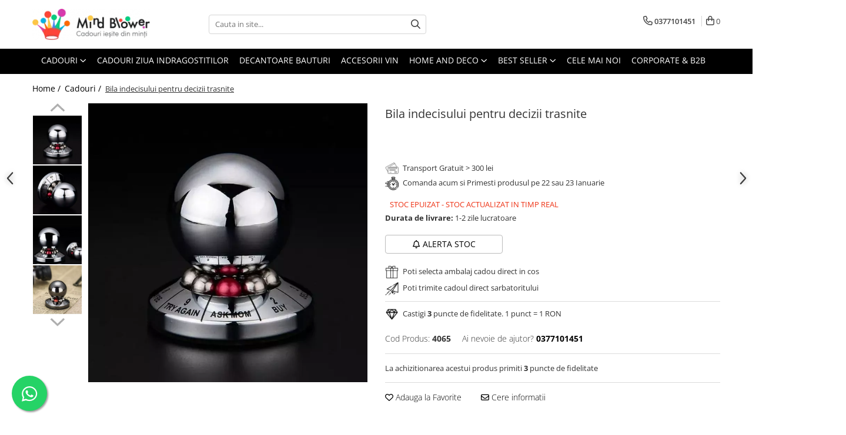

--- FILE ---
content_type: text/html; charset=UTF-8
request_url: https://mindblower.ro/cadouri/bila-indecisului-pentru-decizii-trasnite.html
body_size: 55270
content:
<!DOCTYPE html>

<html lang="ro-ro">

	<head>
		<meta charset="UTF-8">

		<script src="https://op.gomagcdn.ro/themes/fashion/js/lazysizes.min.js?v=10191338-4.243" async=""></script>

		<script>
			function g_js(callbk){typeof callbk === 'function' ? window.addEventListener("DOMContentLoaded", callbk, false) : false;}
		</script>

					<link rel="icon" sizes="48x48" href="https://op.gomagcdn.ro/domains/mindblower.ro/files/favicon/favicon.png">
			<link rel="apple-touch-icon" sizes="180x180" href="https://op.gomagcdn.ro/domains/mindblower.ro/files/favicon/favicon.png">
		
		<style>
			/*body.loading{overflow:hidden;}
			body.loading #wrapper{opacity: 0;visibility: hidden;}
			body #wrapper{opacity: 1;visibility: visible;transition:all .1s ease-out;}*/

			.main-header .main-menu{min-height:43px;}
			.-g-hide{visibility:hidden;opacity:0;}

					</style>
		
		<link rel="preconnect" href="https://op.gomagcdn.ro"><link rel="dns-prefetch" href="https://fonts.googleapis.com" /><link rel="dns-prefetch" href="https://fonts.gstatic.com" /><link rel="dns-prefetch" href="https://connect.facebook.net" /><link rel="dns-prefetch" href="https://www.facebook.com" /><link rel="dns-prefetch" href="https://www.googletagmanager.com" /><link rel="dns-prefetch" href="https://static.hotjar.com" /><link rel="dns-prefetch" href="https://analytics.tiktok.com" />

					<link rel="preload" as="image" href="https://op.gomagcdn.ro/domains/mindblower.ro/files/product/large/bila-indecisului-pentru-decizii-trasnite-370732.webp"   >
		
		<link rel="preload" href="https://op.gomagcdn.ro/themes/fashion/js/plugins.js?v=10191338-4.243" as="script">

					<link rel="preload" href="https://op.gomagcdn.ro/domains/mindblower.ro/themes/fashion/js/custom.js?1763977400" as="script">
		
					<link rel="preload" href="https://mindblower.ro/theme/default.js?v=41763977518" as="script">
				
		<link rel="preload" href="https://op.gomagcdn.ro/themes/fashion/js/dev.js?v=10191338-4.243" as="script">

		
					<link rel="stylesheet" href="https://op.gomagcdn.ro/themes/fashion/css/main-min.css?v=10191338-4.243-1" data-values='{"blockScripts": "1"}'>
		
					<link rel="stylesheet" href="https://mindblower.ro/theme/default.css?v=41763977518">
		
					<link rel="stylesheet" href="https://op.gomagcdn.ro/domains/mindblower.ro/themes/fashion/css/custom.css?1562584722">
						<link rel="stylesheet" href="https://op.gomagcdn.ro/themes/fashion/css/dev-style.css?v=10191338-4.243-1">
		
		
		
		<link rel="alternate" hreflang="x-default" href="https://mindblower.ro/cadouri-paste/bila-indecisului-pentru-decizii-trasnite.html">
									<!-- Google Tag Manager -->
<script>(function(w,d,s,l,i){w[l]=w[l]||[];w[l].push({'gtm.start':
new Date().getTime(),event:'gtm.js'});var f=d.getElementsByTagName(s)[0],
j=d.createElement(s),dl=l!='dataLayer'?'&l='+l:'';j.async=true;j.src=
'https://www.googletagmanager.com/gtm.js?id='+i+dl;f.parentNode.insertBefore(j,f);
})(window,document,'script','dataLayer','GTM-KBGD29');</script>
<!-- End Google Tag Manager -->					
		<meta name="expires" content="never">
		<meta name="revisit-after" content="1 days">
					<meta name="author" content="Gomag">
				<title>Bila indecisului pentru decizii trasnite | MindBlower</title>


					<meta name="robots" content="index,follow" />
						
		<meta name="description" content="Cadoul perfect te asteapta : Bila indecisului pentru decizii trasnite de la MindBlower!  Livrare rapida si peste 346.000 Clienti Fericiti.">
		<meta class="viewport" name="viewport" content="width=device-width, initial-scale=1.0, user-scalable=no">
							<meta property="og:description" content="Hmmm… daca dai zvon in tara dupa o vrajitoare, oare ar putea sa-ti prezica viitorul si sa te faca sa iei alegerea corecta?         Cum e greu sa te increzi si in arte ezoterice, dar si in horoscop, bila indecisului pentru decizii trasnite va fi cu mult o optiune mai accesibila si mai potrivita. Pentru cei care trateaza viata ca un joc de noroc, dar si pentru cei stresati din cale-afara, aceasta bila pentru indecisi din metal si otel va contribui eficient la rezolvarea situatiei.         Fie ca e vorba despre destinul profesional sau cel personal, bila mini cu diametru de 3 cm si o baza de 5 cm imbunatateste concentrarea si atenueaza anxietatea fiind utila in orice situatie. Designul ergonomic cu o greutate de doar 363 grame si dimensiunile compacte ii ofera o portabilitate ridicata fiind accesoriul perfect pe care-l poti strecura fara griji in buzunarul de la pantaloni. Implicit va avea de suferit si emisfera dreapta a creierului care e direct implicata in procesul de decizie, transformandu-l in cea mai inventiva si creativa parte a organismului.     Poti pune pe pauza toate rugaciunile si alegerile ineficiente, la fel cum poti cadorisi cu drag o persoana draga atunci cand esti constrans nu de elasticul de la pantaloni, ci de posibilitatile financiare. Bila indecisului pentru decizii trasnite te salveaza in orice situatie si iti aduce viata pe fagasul normal cat ai zice “decizii corecte”."/>
							<meta property="og:image" content="https://op.gomagcdn.ro/domains/mindblower.ro/files/product/large/bila-indecisului-pentru-decizii-trasnite-370732.webp"/>
															<link rel="canonical" href="https://mindblower.ro/cadouri-paste/bila-indecisului-pentru-decizii-trasnite.html" />
			<meta property="og:url" content="https://mindblower.ro/cadouri-paste/bila-indecisului-pentru-decizii-trasnite.html"/>
						
		<meta name="distribution" content="Global">
		<meta name="owner" content="mindblower.ro">
		<meta name="publisher" content="mindblower.ro">
		<meta name="rating" content="General">
		<meta name="copyright" content="Copyright mindblower.ro 2026. All rights reserved">
		<link rel="search" href="https://mindblower.ro/opensearch.ro.xml" type="application/opensearchdescription+xml" title="Cautare"/>

		
							<script src="https://op.gomagcdn.ro/themes/fashion/js/jquery-2.1.4.min.js"></script>
			<script defer src="https://op.gomagcdn.ro/themes/fashion/js/jquery.autocomplete.js?v=20181023"></script>
			<script src="https://op.gomagcdn.ro/themes/fashion/js/gomag.config.js?v=10191338-4.243"></script>
			<script src="https://op.gomagcdn.ro/themes/fashion/js/gomag.js?v=10191338-4.243"></script>
		
													<script>
$.Gomag.bind('User/Data/AffiliateMarketing/HideTrafiLeak', function(event, data){

    $('.whatsappfloat').remove();
});
</script><script>
 window.dataLayer = window.dataLayer || [];
dataLayer.push({
'product':{
'id': 5013,
'brand': '',
'name': 'Bila indecisului pentru decizii trasnite',
'price': 87.0000,
'priceFull': 87.0000,
'category': 'Cadouri',
'discountValue': '0',
'discountPercentage': '0%'
}
});
</script><!-- Global site tag (gtag.js) - Google Analytics -->
<script async src="https://www.googletagmanager.com/gtag/js?id=287801523"></script>
	<script>
 window.dataLayer = window.dataLayer || [];
  function gtag(){dataLayer.push(arguments);}
    var cookieValue = '';
  var name = 'g_c_consent' + "=";
  var decodedCookie = decodeURIComponent(document.cookie);
  var ca = decodedCookie.split(';');
  for(var i = 0; i <ca.length; i++) {
	var c = ca[i];
	while (c.charAt(0) == ' ') {
	  c = c.substring(1);
	}
	if (c.indexOf(name) == 0) {
	  cookieValue = c.substring(name.length, c.length);
	}
  }



if(cookieValue == ''){
	gtag('consent', 'default', {
	  'ad_storage': 'denied',
	  'ad_user_data': 'denied',
	  'ad_personalization': 'denied',
	  'analytics_storage': 'denied',
	  'personalization_storage': 'denied',
	  'functionality_storage': 'denied',
	  'security_storage': 'denied'
	});
	} else if(cookieValue != '-1'){


			gtag('consent', 'default', {
			'ad_storage': 'granted',
			'ad_user_data': 'granted',
			'ad_personalization': 'granted',
			'analytics_storage': 'granted',
			'personalization_storage': 'granted',
			'functionality_storage': 'granted',
			'security_storage': 'granted'
		});
	} else {
	 gtag('consent', 'default', {
		  'ad_storage': 'denied',
		  'ad_user_data': 'denied',
		  'ad_personalization': 'denied',
		  'analytics_storage': 'denied',
			'personalization_storage': 'denied',
			'functionality_storage': 'denied',
			'security_storage': 'denied'
		});

		 }
</script>
<script>

	
  gtag('js', new Date());

 
$.Gomag.bind('Cookie/Policy/Consent/Denied', function(){
	gtag('consent', 'update', {
		  'ad_storage': 'denied',
		  'ad_user_data': 'denied',
		  'ad_personalization': 'denied',
		  'analytics_storage': 'denied',
			'personalization_storage': 'denied',
			'functionality_storage': 'denied',
			'security_storage': 'denied'
		});
		})
$.Gomag.bind('Cookie/Policy/Consent/Granted', function(){
	gtag('consent', 'update', {
		  'ad_storage': 'granted',
		  'ad_user_data': 'granted',
		  'ad_personalization': 'granted',
		  'analytics_storage': 'granted',
			'personalization_storage': 'granted',
			'functionality_storage': 'granted',
			'security_storage': 'granted'
		});
		})
  gtag('config', '287801523', {allow_enhanced_conversions: true });
</script>
<script>
	function gaBuildProductVariant(product)
	{
		let _return = '';
		if(product.version != undefined)
		{
			$.each(product.version, function(i, a){
				_return += (_return == '' ? '' : ', ')+a.value;
			})
		}
		return _return;
	}

</script>
<script>
	$.Gomag.bind('Product/Add/To/Cart/After/Listing', function gaProductAddToCartLV4(event, data) {
		if(data.product !== undefined) {
			var gaProduct = false;
			if(typeof(gaProducts) != 'undefined' && gaProducts[data.product.id] != undefined)
			{
				gaProduct = gaProducts[data.product.id];

			}

			if(gaProduct == false)
			{
				gaProduct = {};
				gaProduct.item_id = data.product.id;
				gaProduct.currency = data.product.currency ? (String(data.product.currency).toLowerCase() == 'lei' ? 'RON' : data.product.currency) : 'RON';
				gaProduct.item_name =  data.product.name ;
				gaProduct.item_variant= gaBuildProductVariant(data.product);
				gaProduct.item_brand = data.product.brand;
				gaProduct.item_category = data.product.category;

			}

			gaProduct.price = parseFloat(data.product.price).toFixed(2);
			gaProduct.quantity = data.product.productQuantity;
			gtag("event", "add_to_cart", {
				currency: gaProduct.currency,
				value: parseFloat(gaProduct.price) * parseFloat(gaProduct.quantity),
				items: [
					gaProduct
				]
			});

		}
	})
	$.Gomag.bind('Product/Add/To/Cart/After/Details', function gaProductAddToCartDV4(event, data){

		if(data.product !== undefined){

			var gaProduct = false;
			if(
				typeof(gaProducts) != 'undefined'
				&&
				gaProducts[data.product.id] != undefined
			)
			{
				var gaProduct = gaProducts[data.product.id];
			}

			if(gaProduct == false)
			{
				gaProduct = {};
				gaProduct.item_id = data.product.id;
				gaProduct.currency = data.product.currency ? (String(data.product.currency).toLowerCase() == 'lei' ? 'RON' : data.product.currency) : 'RON';
				gaProduct.item_name =  data.product.name ;
				gaProduct.item_variant= gaBuildProductVariant(data.product);
				gaProduct.item_brand = data.product.brand;
				gaProduct.item_category = data.product.category;

			}

			gaProduct.price = parseFloat(data.product.price).toFixed(2);
			gaProduct.quantity = data.product.productQuantity;


			gtag("event", "add_to_cart", {
			  currency: gaProduct.currency,
			  value: parseFloat(gaProduct.price) * parseFloat(gaProduct.quantity),
			  items: [
				gaProduct
			  ]
			});
        }

	})
	 $.Gomag.bind('Product/Remove/From/Cart', function gaProductRemovedFromCartV4(event, data){
		var envData = $.Gomag.getEnvData();
		var products = envData.products;

		if(data.data.product !== undefined && products[data.data.product] !== undefined){


			var dataProduct = products[data.data.product];


			gaProduct = {};
			gaProduct.item_id = dataProduct.id;

			gaProduct.item_name =   dataProduct.name ;
			gaProduct.currency = dataProduct.currency ? (String(dataProduct.currency).toLowerCase() == 'lei' ? 'RON' : dataProduct.currency) : 'RON';
			gaProduct.item_category = dataProduct.category;
			gaProduct.item_brand = dataProduct.brand;
			gaProduct.price = parseFloat(dataProduct.price).toFixed(2);
			gaProduct.quantity = data.data.quantity;
			gaProduct.item_variant= gaBuildProductVariant(dataProduct);
			gtag("event", "remove_from_cart", {
			  currency: gaProduct.currency,
			  value: parseFloat(gaProduct.price) * parseFloat(gaProduct.quantity),
			  items: [
				gaProduct
			  ]
			});
        }

	});

	 $.Gomag.bind('Cart/Quantity/Update', function gaCartQuantityUpdateV4(event, data){
		var envData = $.Gomag.getEnvData();
		var products = envData.products;
		if(!data.data.finalQuantity || !data.data.initialQuantity)
		{
			return false;
		}
		var dataProduct = products[data.data.product];
		if(dataProduct == undefined)
		{
			return false;
		}

		gaProduct = {};
		gaProduct.item_id = dataProduct.id;
		gaProduct.currency = dataProduct.currency ? (String(dataProduct.currency).toLowerCase() == 'lei' ? 'RON' : dataProduct.currency) : 'RON';
		gaProduct.item_name =  dataProduct.name ;

		gaProduct.item_category = dataProduct.category;
		gaProduct.item_brand = dataProduct.brand;
		gaProduct.price = parseFloat(dataProduct.price).toFixed(2);
		gaProduct.item_variant= gaBuildProductVariant(dataProduct);
		if(parseFloat(data.data.initialQuantity) < parseFloat(data.data.finalQuantity))
		{
			var quantity = parseFloat(data.data.finalQuantity) - parseFloat(data.data.initialQuantity);
			gaProduct.quantity = quantity;

			gtag("event", "add_to_cart", {
			  currency: gaProduct.currency,
			  value: parseFloat(gaProduct.price) * parseFloat(gaProduct.quantity),
			  items: [
				gaProduct
			  ]
			});
		}
		else if(parseFloat(data.data.initialQuantity) > parseFloat(data.data.finalQuantity))
		{
			var quantity = parseFloat(data.data.initialQuantity) - parseFloat(data.data.finalQuantity);
			gaProduct.quantity = quantity;
			gtag("event", "remove_from_cart", {
			  currency: gaProduct.currency,
			  value: parseFloat(gaProduct.price) * parseFloat(gaProduct.quantity),
			  items: [
				gaProduct
			  ]
			});
		}

	});

</script>
<script>
!function (w, d, t) {
  w.TiktokAnalyticsObject=t;var ttq=w[t]=w[t]||[];ttq.methods=["page","track","identify","instances","debug","on","off","once","ready","alias","group","enableCookie","disableCookie","holdConsent","revokeConsent","grantConsent"],ttq.setAndDefer=function(t,e){t[e]=function(){t.push([e].concat(Array.prototype.slice.call(arguments,0)))}};for(var i=0;i<ttq.methods.length;i++)ttq.setAndDefer(ttq,ttq.methods[i]);ttq.instance=function(t){for(
var e=ttq._i[t]||[],n=0;n<ttq.methods.length;n++)ttq.setAndDefer(e,ttq.methods[n]);return e},ttq.load=function(e,n){var r="https://analytics.tiktok.com/i18n/pixel/events.js",o=n&&n.partner;ttq._i=ttq._i||{},ttq._i[e]=[],ttq._i[e]._u=r,ttq._t=ttq._t||{},ttq._t[e]=+new Date,ttq._o=ttq._o||{},ttq._o[e]=n||{};n=document.createElement("script")
;n.type="text/javascript",n.async=!0,n.src=r+"?sdkid="+e+"&lib="+t;e=document.getElementsByTagName("script")[0];e.parentNode.insertBefore(n,e)};


  ttq.load('CRTT1SJC77UF26CU4DIG');
  ttq.page();
}(window, document, 'ttq');
</script><script>
function gmsc(name, value)
{
	if(value != undefined && value)
	{
		var expires = new Date();
		expires.setTime(expires.getTime() + parseInt(3600*24*1000*90));
		document.cookie = encodeURIComponent(name) + "=" + encodeURIComponent(value) + '; expires='+ expires.toUTCString() + "; path=/";
	}
}
let gmqs = window.location.search;
let gmup = new URLSearchParams(gmqs);
gmsc('g_sc', gmup.get('shop_campaign'));
gmsc('shop_utm_campaign', gmup.get('utm_campaign'));
gmsc('shop_utm_medium', gmup.get('utm_medium'));
gmsc('shop_utm_source', gmup.get('utm_source'));
</script><script>
    (function (w, d, s, o, t, r) {
        w.__aqpxConfig = {
            platform: 'gomag',
            appId: 1506,
            debugMode: false,
            dataLayer: 'dataLayerAq',
            events: ['default', 'default_consent', 'view_item', 'add_to_cart', 'remove_from_cart', 'add_to_wishlist', 'purchase', 'begin_checkout', 'view_cart', 'view_item_list']
        };
        w.__aqpxQueue = w.__aqpxQueue || [];
        w.AQPX = w.AQPX || function () { w.__aqpxQueue.push(arguments) };
        t = d.createElement(s);
        r = d.getElementsByTagName(s)[0];
        t.async = 1;
        t.src = o;
        r.parentNode.insertBefore(t, r);
    })(window, document, 'script', '//cdn.aqurate.ai/pixel/js/aqpx.min.js#latest-generation');
</script>

<script type="text/javascript" src="//t.profitshare.ro/files_shared/tr/c2t.js"></script><script>
	$(document).ready(function(){
		if(document.cookie.indexOf('click_code=') !== -1){
			$('.help-phone').remove();
			$('.contact-header').remove();
			$('.support-contact:first-of-type').remove();
			$('.contactPhone').remove();
			$('.-g-whatsapp').remove();
			$.Gomag.trigger('User/Data/AffiliateMarketing/HideTrafiLeak');
		}
	})
</script><!-- Facebook Pixel Code -->
				<script>
				!function(f,b,e,v,n,t,s){if(f.fbq)return;n=f.fbq=function(){n.callMethod?
				n.callMethod.apply(n,arguments):n.queue.push(arguments)};if(!f._fbq)f._fbq=n;
				n.push=n;n.loaded=!0;n.version="2.0";n.queue=[];t=b.createElement(e);t.async=!0;
				t.src=v;s=b.getElementsByTagName(e)[0];s.parentNode.insertBefore(t,s)}(window,
				document,"script","//connect.facebook.net/en_US/fbevents.js");

				fbq("init", "1446939372281306");
				fbq("track", "PageView");</script>
				<!-- End Facebook Pixel Code -->
				<script>
				$.Gomag.bind('User/Ajax/Data/Loaded', function(event, data){
					if(data != undefined && data.data != undefined)
					{
						var eventData = data.data;
						if(eventData.facebookUserData != undefined)
						{
							$('body').append(eventData.facebookUserData);
						}
					}
				})
				</script>
				<script>
	$.Gomag.bind('Product/Add/To/Cart/After/Listing', function(event, data){
		if(data.product !== undefined){
			
		   window.dataLayer = window.dataLayer || [];
           dataLayer.push({
			  'event': 'addToCart',
			  'product':{
				 'id': data.product.id,
				 'brand': data.product.brand,
				 'name': data.product.name,
				 'price': data.product.price,
				 'priceFull': data.product.basePrice,
				 'category': data.product.category,
				 'discountValue': parseFloat(parseFloat(data.product.basePrice) - parseFloat(data.product.price)).toFixed(2),
				 'discountPercentage': parseFloat(parseFloat(data.product.price) * 100 / parseFloat(data.product.basePrice)).toFixed(2),
				 'shipping': '0'
			}
		   });
		   var product = {};
			product.name = data.product.name;
			product.id = data.product.id;
			product.price = data.product.price;
			product.brand = data.product.brand;
			product.category = data.product.category;
			product.Image = data.product.image;
			product.stockStatus = data.product.stock > 0 ? 'In Stoc' : 'Out of stoc';
			product.quantity = data.product.productQuantity;
		
			dataLayer.push({
			'event': 'add',
			'ecommerce': {
			'add': {
			'actionField': {'list': data.product.category ? data.product.category : 'Home'},
			'products': [product]
			}
			},
			});
        }
	})
	$.Gomag.bind('Product/Add/To/Cart/After/Details', function(event, data){
		
		if(data.product !== undefined){
			 var product = {};
			product.name = data.product.name;
			product.id = data.product.id;
			product.price = data.product.price;
			product.brand = data.product.brand;
			product.category = data.product.category;
			product.Image = data.product.image;
			product.stockStatus = data.product.stock > 0 ? 'In Stoc' : 'Out of stoc';
			product.quantity = data.product.productQuantity;
		 window.dataLayer = window.dataLayer || [];
            dataLayer.push({'event':'addToCart','quantity':data.product.productQuantity});
			
			dataLayer.push({
			'event': 'add',
			'ecommerce': {
			'add': {
			'actionField': {'details': 'Product'},
			'products': [product]
			}
			},
			});
        }
		
	})
</script><!-- Hotjar Tracking Code for https://mindblower.ro/ -->
<script>
    (function(h,o,t,j,a,r){
        h.hj=h.hj||function(){(h.hj.q=h.hj.q||[]).push(arguments)};
        h._hjSettings={hjid:250413,hjsv:6};
        a=o.getElementsByTagName('head')[0];
        r=o.createElement('script');r.async=1;
        r.src=t+h._hjSettings.hjid+j+h._hjSettings.hjsv;
        a.appendChild(r);
    })(window,document,'https://static.hotjar.com/c/hotjar-','.js?sv=');
</script> <meta name="google-site-verification" content="-754gPP2QzydF1AgQ9DSUB5sLD5UZ7md5Wb-AiJMm-A" />

<meta name="p:domain_verify" content="7c808eff5aba5aac2c06294f8206fb3e"/>					
		
	</head>

	<body class="" style="background: #ffffff top center repeat;">

		<script >
			function _addCss(url, attribute, value, loaded){
				var _s = document.createElement('link');
				_s.rel = 'stylesheet';
				_s.href = url;
				_s.type = 'text/css';
				if(attribute)
				{
					_s.setAttribute(attribute, value)
				}
				if(loaded){
					_s.onload = function(){
						var dom = document.getElementsByTagName('body')[0];
						//dom.classList.remove('loading');
					}
				}
				var _st = document.getElementsByTagName('link')[0];
				_st.parentNode.insertBefore(_s, _st);
			}
			//_addCss('https://fonts.googleapis.com/css2?family=Open+Sans:ital,wght@0,300;0,400;0,600;0,700;1,300;1,400&display=swap');
			_addCss('https://op.gomagcdn.ro/themes/_fonts/Open-Sans.css');

		</script>
		<script>
				/*setTimeout(
				  function()
				  {
				   document.getElementsByTagName('body')[0].classList.remove('loading');
				  }, 1000);*/
		</script>
									<script type="text/javascript">
	var _ps_tgt = {a:"db1162c56479b9ba747df4f6197d5422a210028a6614b047e88e6f1ecaa8ac19f7a7e0c3d04b0fa8", pc:"4065", pp:"87.0000", cc:"25", bc:"0"};
	$(document).ready(function() {
		(function () {
			var s = document.createElement("script");
			s.type = "text/javascript";
			s.async = "async";
			s.src = "//profitshare.ro/tgt/js/";
			document.body.appendChild(s);
		})();
	});	
</script>

<script type="application/javascript" async
src="https://static.klaviyo.com/onsite/js/klaviyo.js?company_id=WiMPEJ">
</script>

<script>
		!function(){if(!window.klaviyo){window._klOnsite=window._klOnsite||[];try{window.klaviyo=new Proxy({},{get:function(n,i){return"push"===i?function(){var n;(n=window._klOnsite).push.apply(n,arguments)}:function(){for(var n=arguments.length,o=new Array(n),w=0;w<n;w++)o[w]=arguments[w];var t="function"==typeof o[o.length-1]?o.pop():void 0,e=new Promise((function(n){window._klOnsite.push([i].concat(o,[function(i){t&&t(i),n(i)}]))}));return e}}})}catch(n){window.klaviyo=window.klaviyo||[],window.klaviyo.push=function(){var n;(n=window._klOnsite).push.apply(n,arguments)}}}}();
		
		$(document).ready(function(){
			$.Gomag.bind('User/Ajax/Data/Loaded', function(event, data){
				if(data != undefined && data.data != undefined && data.data)
				{
					var _ajaxDataLoaded = data.data;

					if (_ajaxDataLoaded.learnqCustomerProperties != undefined) {
						function klaviyoTrackCallback() {
							klaviyo.track("Active on Site", _ajaxDataLoaded.learnqCustomerProperties);
						}
						klaviyo.identify(_ajaxDataLoaded.learnqCustomerProperties, klaviyoTrackCallback);

					}
				}
			});
		});

</script>
<!-- Google Tag Manager (noscript) -->
<noscript><iframe src="https://www.googletagmanager.com/ns.html?id=GTM-KBGD29"
height="0" width="0" style="display:none;visibility:hidden"></iframe></noscript>
<!-- End Google Tag Manager (noscript) -->					
		
		<div id="wrapper">
			<!-- BLOCK:a3cb7d471ee1d7655eba1b207c80eb3c start -->
<div id="_cartSummary" class="hide"></div>

<script >
	$(document).ready(function() {

		$(document).on('keypress', '.-g-input-loader', function(){
			$(this).addClass('-g-input-loading');
		})

		$.Gomag.bind('Product/Add/To/Cart/After', function(eventResponse, properties)
		{
									var data = JSON.parse(properties.data);
			$('.q-cart').html(data.quantity);
			if(parseFloat(data.quantity) > 0)
			{
				$('.q-cart').removeClass('hide');
			}
			else
			{
				$('.q-cart').addClass('hide');
			}
			$('.cartPrice').html(data.subtotal + ' ' + data.currency);
			$('.cartProductCount').html(data.quantity);


		})
		$('#_cartSummary').on('updateCart', function(event, cart) {
			var t = $(this);

			$.get('https://mindblower.ro/cart-update', {
				cart: cart
			}, function(data) {

				$('.q-cart').html(data.quantity);
				if(parseFloat(data.quantity) > 0)
				{
					$('.q-cart').removeClass('hide');
				}
				else
				{
					$('.q-cart').addClass('hide');
				}
				$('.cartPrice').html(data.subtotal + ' ' + data.currency);
				$('.cartProductCount').html(data.quantity);
			}, 'json');
			window.ga = window.ga || function() {
				(ga.q = ga.q || []).push(arguments)
			};
			ga('send', 'event', 'Buton', 'Click', 'Adauga_Cos');
		});

		if(window.gtag_report_conversion) {
			$(document).on("click", 'li.phone-m', function() {
				var phoneNo = $('li.phone-m').children( "a").attr('href');
				gtag_report_conversion(phoneNo);
			});

		}

	});
</script>



<header class="main-header container-bg clearfix" data-block="headerBlock">
	<div class="discount-tape container-h full -g-hide" id="_gomagHellobar"></div>

		
	<div class="top-head-bg container-h full">

		<div class="top-head container-h">
			<div class="row">
				<div class="col-md-3 col-sm-3 col-xs-5 logo-h">
					
	<a href="https://mindblower.ro" id="logo" data-pageId="2">
		<img src="https://op.gomagcdn.ro/domains/mindblower.ro/files/company/mindblower-cadouri-logo65931178.webp" fetchpriority="high" class="img-responsive" alt="Mindblower TOP 50 cadouri pentru Barbati" title="Mindblower Cadouri iesite din minti" width="200" height="50" style="width:auto;">
	</a>
				</div>
				<div class="col-md-4 col-sm-4 col-xs-7 main search-form-box">
					
<form name="search-form" class="search-form" action="https://mindblower.ro/produse" id="_searchFormMainHeader">

	<input id="_autocompleteSearchMainHeader" name="c" class="input-placeholder -g-input-loader" type="text" placeholder="Cauta in site..." aria-label="Search"  value="">
	<button id="_doSearch" class="search-button" aria-hidden="true">
		<i class="fa fa-search" aria-hidden="true"></i>
	</button>

				<script >
			$(document).ready(function() {

				$('#_autocompleteSearchMainHeader').autocomplete({
					serviceUrl: 'https://mindblower.ro/autocomplete',
					minChars: 2,
					deferRequestBy: 700,
					appendTo: '#_searchFormMainHeader',
					width: parseInt($('#_doSearch').offset().left) - parseInt($('#_autocompleteSearchMainHeader').offset().left),
					formatResult: function(suggestion, currentValue) {
						return suggestion.value;
					},
					onSelect: function(suggestion) {
						$(this).val(suggestion.data);
					},
					onSearchComplete: function(suggestion) {
						$(this).removeClass('-g-input-loading');
					}
				});
				$(document).on('click', '#_doSearch', function(e){
					e.preventDefault();
					if($('#_autocompleteSearchMainHeader').val() != '')
					{
						$('#_searchFormMainHeader').submit();
					}
				})
			});
		</script>
	

</form>
				</div>
				<div class="col-md-5 col-sm-5 acount-section">
					
<ul>
	<li class="search-m hide">
		<a href="#" class="-g-no-url" aria-label="Cauta in site..." data-pageId="">
			<i class="fa fa-search search-open" aria-hidden="true"></i>
			<i style="display:none" class="fa fa-times search-close" aria-hidden="true"></i>
		</a>
	</li>
	<li class="-g-user-icon -g-user-icon-empty">
			
	</li>
	
				<li class="contact-header">
			<a href="tel:0377101451" aria-label="Contacteaza-ne" data-pageId="3">
				<i class="fa fa-phone" aria-hidden="true"></i>
								<span>0377101451</span>
			</a>
		</li>
			<li class="wishlist-header hide">
		<a href="https://mindblower.ro/wishlist" aria-label="Wishlist" data-pageId="28">
			<span class="-g-wishlist-product-count -g-hide"></span>
			<i class="fa fa-heart-o" aria-hidden="true"></i>
			<span class="">Favorite</span>
		</a>
	</li>
	<li class="cart-header-btn cart">
		<a class="cart-drop _showCartHeader" href="https://mindblower.ro/cos-de-cumparaturi" aria-label="Cos de cumparaturi">
			<span class="q-cart hide">0</span>
			<i class="fa fa-shopping-bag" aria-hidden="true"></i>
			<span class="count cartPrice">0
				
			</span>
		</a>
					<div class="cart-dd  _cartShow cart-closed"></div>
			</li>

	</ul>

	<script>
		$(document).ready(function() {
			//Cart
							$('.cart').mouseenter(function() {
					$.Gomag.showCartSummary('div._cartShow');
				}).mouseleave(function() {
					$.Gomag.hideCartSummary('div._cartShow');
					$('div._cartShow').removeClass('cart-open');
				});
						$(document).on('click', '.dropdown-toggle', function() {
				window.location = $(this).attr('href');
			})
		})
	</script>

				</div>
			</div>
		</div>
	</div>


<div id="navigation">
	<nav id="main-menu" class="main-menu container-h full clearfix">
		<a href="#" class="menu-trg -g-no-url" title="Produse">
			<span>&nbsp;</span>
		</a>
		
<div class="container-h nav-menu-hh clearfix">

	<!-- BASE MENU -->
	<ul class="
			nav-menu base-menu container-h
			
			
		">

		

			
		<li class="menu-drop __GomagMM ">
							<a
					href="https://mindblower.ro/cadouri"
					class="  "
					rel="  "
					
					title="Cadouri "
					data-Gomag=''
					data-block-name="mainMenuD0"
					data-pageId= "6"
					data-block="mainMenuD">
											<span class="list">Cadouri </span>
						<i class="fa fa-angle-down"></i>
				</a>

									<div class="menu-dd">
										<ul class="drop-list clearfix w100">
																																						<li class="fl">
										<div class="col">
											<p class="title">
												<a
												href="https://mindblower.ro/cadouri-barbati"
												class="title    "
												rel="  "
												
												title="Cadouri Barbati"
												data-Gomag=''
												data-block-name="mainMenuD1"
												data-block="mainMenuD"
												data-pageId= "112"
												>
																										Cadouri Barbati
												</a>
											</p>
																																															<a
														href="https://mindblower.ro/cadouri-pentru-tati"
														rel="  "
														
														title="Cadouri pentru Tati"
														class="    "
														data-Gomag=''
														data-block-name="mainMenuD2"
														data-block="mainMenuD"
														data-pageId="6"
													>
																												<i class="fa fa-angle-right"></i>
														<span>Cadouri pentru Tati</span>
													</a>
																									<a
														href="https://mindblower.ro/cadouri-pentru-sot"
														rel="  "
														
														title="Cadouri pentru Sot"
														class="    "
														data-Gomag=''
														data-block-name="mainMenuD2"
														data-block="mainMenuD"
														data-pageId="6"
													>
																												<i class="fa fa-angle-right"></i>
														<span>Cadouri pentru Sot</span>
													</a>
																									<a
														href="https://mindblower.ro/cadouri-colegi-birou"
														rel="  "
														
														title="Cadouri Colegi Birou"
														class="    "
														data-Gomag=''
														data-block-name="mainMenuD2"
														data-block="mainMenuD"
														data-pageId="6"
													>
																												<i class="fa fa-angle-right"></i>
														<span>Cadouri Colegi Birou</span>
													</a>
																									<a
														href="https://mindblower.ro/cadouri-pentru-iubit"
														rel="  "
														
														title="Cadouri pentru Iubit"
														class="    "
														data-Gomag=''
														data-block-name="mainMenuD2"
														data-block="mainMenuD"
														data-pageId="6"
													>
																												<i class="fa fa-angle-right"></i>
														<span>Cadouri pentru Iubit</span>
													</a>
																							
										</div>
									</li>
																																<li class="fl">
										<div class="col">
											<p class="title">
												<a
												href="https://mindblower.ro/cadouri-femei"
												class="title    "
												rel="  "
												
												title="Cadouri Femei"
												data-Gomag=''
												data-block-name="mainMenuD1"
												data-block="mainMenuD"
												data-pageId= "112"
												>
																										Cadouri Femei
												</a>
											</p>
																																															<a
														href="https://mindblower.ro/cadouri-pentru-sotie"
														rel="  "
														
														title="Cadouri pentru Sotie"
														class="    "
														data-Gomag=''
														data-block-name="mainMenuD2"
														data-block="mainMenuD"
														data-pageId="6"
													>
																												<i class="fa fa-angle-right"></i>
														<span>Cadouri pentru Sotie</span>
													</a>
																									<a
														href="https://mindblower.ro/cadouri-colega-de-birou"
														rel="  "
														
														title="Cadouri Colega Birou"
														class="    "
														data-Gomag=''
														data-block-name="mainMenuD2"
														data-block="mainMenuD"
														data-pageId="6"
													>
																												<i class="fa fa-angle-right"></i>
														<span>Cadouri Colega Birou</span>
													</a>
																									<a
														href="https://mindblower.ro/cadouri-pentru-mama"
														rel="  "
														
														title="Cadouri pentru Mama"
														class="    "
														data-Gomag=''
														data-block-name="mainMenuD2"
														data-block="mainMenuD"
														data-pageId="6"
													>
																												<i class="fa fa-angle-right"></i>
														<span>Cadouri pentru Mama</span>
													</a>
																									<a
														href="https://mindblower.ro/cadouri-pentru-iubita"
														rel="  "
														
														title="Cadouri pentru Iubita"
														class="    "
														data-Gomag=''
														data-block-name="mainMenuD2"
														data-block="mainMenuD"
														data-pageId="6"
													>
																												<i class="fa fa-angle-right"></i>
														<span>Cadouri pentru Iubita</span>
													</a>
																									<a
														href="https://mindblower.ro/cadouri-pentru-soacra"
														rel="  "
														
														title="Cadouri pentru Soacra"
														class="    "
														data-Gomag=''
														data-block-name="mainMenuD2"
														data-block="mainMenuD"
														data-pageId="6"
													>
																												<i class="fa fa-angle-right"></i>
														<span>Cadouri pentru Soacra</span>
													</a>
																							
										</div>
									</li>
																																<li class="fl">
										<div class="col">
											<p class="title">
												<a
												href="https://mindblower.ro/cadouri-copii"
												class="title    "
												rel="  "
												
												title="Cadouri Copii"
												data-Gomag=''
												data-block-name="mainMenuD1"
												data-block="mainMenuD"
												data-pageId= "112"
												>
																										Cadouri Copii
												</a>
											</p>
																																															<a
														href="https://mindblower.ro/cadouri-baieti"
														rel="  "
														
														title="Cadouri Baieti"
														class="    "
														data-Gomag=''
														data-block-name="mainMenuD2"
														data-block="mainMenuD"
														data-pageId="6"
													>
																												<i class="fa fa-angle-right"></i>
														<span>Cadouri Baieti</span>
													</a>
																									<a
														href="https://mindblower.ro/cadouri-fete"
														rel="  "
														
														title="Cadouri Fete"
														class="    "
														data-Gomag=''
														data-block-name="mainMenuD2"
														data-block="mainMenuD"
														data-pageId="6"
													>
																												<i class="fa fa-angle-right"></i>
														<span>Cadouri Fete</span>
													</a>
																							
										</div>
									</li>
																																<li class="fl">
										<div class="col">
											<p class="title">
												<a
												href="https://mindblower.ro/pentru-copilul-din-tine"
												class="title    "
												rel="  "
												
												title="Pentru Copilul din tine"
												data-Gomag=''
												data-block-name="mainMenuD1"
												data-block="mainMenuD"
												data-pageId= "112"
												>
																										Pentru Copilul din tine
												</a>
											</p>
																						
										</div>
									</li>
																																<li class="fl">
										<div class="col">
											<p class="title">
												<a
												href="https://mindblower.ro/cadouri-haioase"
												class="title    "
												rel="  "
												
												title="Cadouri Haioase"
												data-Gomag=''
												data-block-name="mainMenuD1"
												data-block="mainMenuD"
												data-pageId= "112"
												>
																										Cadouri Haioase
												</a>
											</p>
																						
										</div>
									</li>
																																<li class="fl">
										<div class="col">
											<p class="title">
												<a
												href="https://mindblower.ro/cadouri-de-casa-noua"
												class="title    "
												rel="  "
												
												title="Cadouri de Casa Noua"
												data-Gomag=''
												data-block-name="mainMenuD1"
												data-block="mainMenuD"
												data-pageId= "112"
												>
																										Cadouri de Casa Noua
												</a>
											</p>
																						
										</div>
									</li>
																																<li class="fl">
										<div class="col">
											<p class="title">
												<a
												href="https://mindblower.ro/cadouri-majorat"
												class="title    "
												rel="  "
												
												title="Cadouri Majorat"
												data-Gomag=''
												data-block-name="mainMenuD1"
												data-block="mainMenuD"
												data-pageId= "112"
												>
																										Cadouri Majorat
												</a>
											</p>
																						
										</div>
									</li>
																																<li class="fl">
										<div class="col">
											<p class="title">
												<a
												href="https://mindblower.ro/cadouri-pentru-nasi"
												class="title    "
												rel="  "
												
												title="Cadouri pentru Nasi"
												data-Gomag=''
												data-block-name="mainMenuD1"
												data-block="mainMenuD"
												data-pageId= "112"
												>
																										Cadouri pentru Nasi
												</a>
											</p>
																						
										</div>
									</li>
																																<li class="fl">
										<div class="col">
											<p class="title">
												<a
												href="https://mindblower.ro/cadouri-pentru-bunici"
												class="title    "
												rel="  "
												
												title="Cadouri pentru Bunici"
												data-Gomag=''
												data-block-name="mainMenuD1"
												data-block="mainMenuD"
												data-pageId= "112"
												>
																										Cadouri pentru Bunici
												</a>
											</p>
																						
										</div>
									</li>
																																<li class="fl">
										<div class="col">
											<p class="title">
												<a
												href="https://mindblower.ro/cadouri-pentru-prieteni"
												class="title    "
												rel="  "
												
												title="Cadouri pentru Prieteni"
												data-Gomag=''
												data-block-name="mainMenuD1"
												data-block="mainMenuD"
												data-pageId= "112"
												>
																										Cadouri pentru Prieteni
												</a>
											</p>
																						
										</div>
									</li>
																																<li class="fl">
										<div class="col">
											<p class="title">
												<a
												href="https://mindblower.ro/cadouri-pentru-sefi"
												class="title    "
												rel="  "
												
												title="Cadouri pentru Sefi"
												data-Gomag=''
												data-block-name="mainMenuD1"
												data-block="mainMenuD"
												data-pageId= "112"
												>
																										Cadouri pentru Sefi
												</a>
											</p>
																						
										</div>
									</li>
																																<li class="fl">
										<div class="col">
											<p class="title">
												<a
												href="https://mindblower.ro/cel-ce-are-tot"
												class="title    "
												rel="  "
												
												title="Cel ce are tot"
												data-Gomag=''
												data-block-name="mainMenuD1"
												data-block="mainMenuD"
												data-pageId= "112"
												>
																										Cel ce are tot
												</a>
											</p>
																						
										</div>
									</li>
																																<li class="fl">
										<div class="col">
											<p class="title">
												<a
												href="https://mindblower.ro/cadouri-nunta-si-cununie-civila"
												class="title    "
												rel="  "
												
												title="Cadouri Nunta si Cununie civila"
												data-Gomag=''
												data-block-name="mainMenuD1"
												data-block="mainMenuD"
												data-pageId= "112"
												>
																										Cadouri Nunta si Cununie civila
												</a>
											</p>
																						
										</div>
									</li>
																													</ul>
																	</div>
									
		</li>
		
		<li class="menu-drop __GomagMM ">
								<a
						href="https://mindblower.ro/cadouri-ziua-indragostitilor?_crawl=0"
						class="    "
						rel="  "
						
						title="Cadouri Ziua Indragostitilor"
						data-Gomag=''
						data-block-name="mainMenuD0"  data-block="mainMenuD" data-pageId= "">
												<span class="list">Cadouri Ziua Indragostitilor</span>
					</a>
				
		</li>
		
		<li class="menu-drop __GomagMM ">
								<a
						href="https://mindblower.ro/decantoare"
						class="    "
						rel="  "
						
						title="Decantoare Bauturi"
						data-Gomag=''
						data-block-name="mainMenuD0"  data-block="mainMenuD" data-pageId= "532">
												<span class="list">Decantoare Bauturi</span>
					</a>
				
		</li>
		
		<li class="menu-drop __GomagMM ">
								<a
						href="https://mindblower.ro/accesorii-vin-cadou"
						class="    "
						rel="  "
						
						title="Accesorii Vin"
						data-Gomag=''
						data-block-name="mainMenuD0"  data-block="mainMenuD" data-pageId= "537">
												<span class="list">Accesorii Vin</span>
					</a>
				
		</li>
		
		<li class="menu-drop __GomagMM ">
							<a
					href="https://mindblower.ro/home-deco"
					class="  "
					rel="  "
					
					title="Home and Deco"
					data-Gomag=''
					data-block-name="mainMenuD0"
					data-pageId= "544"
					data-block="mainMenuD">
											<span class="list">Home and Deco</span>
						<i class="fa fa-angle-down"></i>
				</a>

									<div class="menu-dd">
										<ul class="drop-list clearfix w100">
																																						<li class="fl">
										<div class="col">
											<p class="title">
												<a
												href="https://mindblower.ro/lenjerii-de-pat"
												class="title    "
												rel="  "
												
												title="Lenjerii de pat"
												data-Gomag=''
												data-block-name="mainMenuD1"
												data-block="mainMenuD"
												data-pageId= "112"
												>
																										Lenjerii de pat
												</a>
											</p>
																						
										</div>
									</li>
																																<li class="fl">
										<div class="col">
											<p class="title">
												<a
												href="https://mindblower.ro/pahare-si-accesorii-bar"
												class="title    "
												rel="  "
												
												title="Pahare si Accesorii Bar"
												data-Gomag=''
												data-block-name="mainMenuD1"
												data-block="mainMenuD"
												data-pageId= "112"
												>
																										Pahare si Accesorii Bar
												</a>
											</p>
																						
										</div>
									</li>
																																<li class="fl">
										<div class="col">
											<p class="title">
												<a
												href="https://mindblower.ro/cani-si-termosuri"
												class="title    "
												rel="  "
												
												title="Cani si Termosuri"
												data-Gomag=''
												data-block-name="mainMenuD1"
												data-block="mainMenuD"
												data-pageId= "112"
												>
																										Cani si Termosuri
												</a>
											</p>
																						
										</div>
									</li>
																																<li class="fl">
										<div class="col">
											<p class="title">
												<a
												href="https://mindblower.ro/brelocuri"
												class="title    "
												rel="  "
												
												title="Brelocuri"
												data-Gomag=''
												data-block-name="mainMenuD1"
												data-block="mainMenuD"
												data-pageId= "112"
												>
																										Brelocuri
												</a>
											</p>
																						
										</div>
									</li>
																																<li class="fl">
										<div class="col">
											<p class="title">
												<a
												href="https://mindblower.ro/accesorii-depozitare-si-organizare"
												class="title    "
												rel="  "
												
												title="Accesorii depozitare si organizare"
												data-Gomag=''
												data-block-name="mainMenuD1"
												data-block="mainMenuD"
												data-pageId= "112"
												>
																										Accesorii depozitare si organizare
												</a>
											</p>
																						
										</div>
									</li>
																																<li class="fl">
										<div class="col">
											<p class="title">
												<a
												href="https://mindblower.ro/pentru-calatorie"
												class="title    "
												rel="  "
												
												title="Pentru Calatorie"
												data-Gomag=''
												data-block-name="mainMenuD1"
												data-block="mainMenuD"
												data-pageId= "112"
												>
																										Pentru Calatorie
												</a>
											</p>
																						
										</div>
									</li>
																													</ul>
																	</div>
									
		</li>
		
		<li class="menu-drop __GomagMM ">
							<a
					href="https://mindblower.ro/best-seller"
					class="  "
					rel="  "
					target="_blank"
					title="Best Seller"
					data-Gomag=''
					data-block-name="mainMenuD0"
					data-pageId= "120"
					data-block="mainMenuD">
											<span class="list">Best Seller</span>
						<i class="fa fa-angle-down"></i>
				</a>

									<div class="menu-dd">
										<ul class="drop-list clearfix w100">
																																						<li class="fl">
										<div class="col">
											<p class="title">
												<a
												href="https://mindblower.ro/top-101"
												class="title    "
												rel="  "
												
												title="Top 101"
												data-Gomag=''
												data-block-name="mainMenuD1"
												data-block="mainMenuD"
												data-pageId= "112"
												>
																										Top 101
												</a>
											</p>
																						
										</div>
									</li>
																																<li class="fl">
										<div class="col">
											<p class="title">
												<a
												href="https://mindblower.ro/sosete-colorate"
												class="title    "
												rel="  "
												
												title="Sosete Colorate"
												data-Gomag=''
												data-block-name="mainMenuD1"
												data-block="mainMenuD"
												data-pageId= "112"
												>
																										Sosete Colorate
												</a>
											</p>
																						
										</div>
									</li>
																																<li class="fl">
										<div class="col">
											<p class="title">
												<a
												href="https://mindblower.ro/patura-cu-maneci"
												class="title    "
												rel="  "
												
												title="Patura cu maneci"
												data-Gomag=''
												data-block-name="mainMenuD1"
												data-block="mainMenuD"
												data-pageId= "112"
												>
																										Patura cu maneci
												</a>
											</p>
																						
										</div>
									</li>
																																<li class="fl">
										<div class="col">
											<p class="title">
												<a
												href="https://mindblower.ro/beauty-wellness"
												class="title    "
												rel="  "
												
												title="Beauty & Wellness"
												data-Gomag=''
												data-block-name="mainMenuD1"
												data-block="mainMenuD"
												data-pageId= "112"
												>
																										Beauty &amp; Wellness
												</a>
											</p>
																						
										</div>
									</li>
																																<li class="fl">
										<div class="col">
											<p class="title">
												<a
												href="https://mindblower.ro/cutii-bijuterii"
												class="title    "
												rel="  "
												
												title="Cutii bijuterii"
												data-Gomag=''
												data-block-name="mainMenuD1"
												data-block="mainMenuD"
												data-pageId= "112"
												>
																										Cutii bijuterii
												</a>
											</p>
																						
										</div>
									</li>
																																<li class="fl">
										<div class="col">
											<p class="title">
												<a
												href="https://mindblower.ro/ceasuri-de-perete-si-birou"
												class="title    "
												rel="  "
												
												title="Ceasuri de perete si birou"
												data-Gomag=''
												data-block-name="mainMenuD1"
												data-block="mainMenuD"
												data-pageId= "112"
												>
																										Ceasuri de perete si birou
												</a>
											</p>
																						
										</div>
									</li>
																																<li class="fl">
										<div class="col">
											<p class="title">
												<a
												href="https://mindblower.ro/table-de-sah-si-backgammon"
												class="title    "
												rel="  "
												
												title="Table de Sah si Backgammon"
												data-Gomag=''
												data-block-name="mainMenuD1"
												data-block="mainMenuD"
												data-pageId= "112"
												>
																										Table de Sah si Backgammon
												</a>
											</p>
																						
										</div>
									</li>
																																<li class="fl">
										<div class="col">
											<p class="title">
												<a
												href="https://mindblower.ro/cadouri-de-baut"
												class="title    "
												rel="  "
												
												title="Cadouri de Baut"
												data-Gomag=''
												data-block-name="mainMenuD1"
												data-block="mainMenuD"
												data-pageId= "112"
												>
																										Cadouri de Baut
												</a>
											</p>
																						
										</div>
									</li>
																																<li class="fl">
										<div class="col">
											<p class="title">
												<a
												href="https://mindblower.ro/gadget"
												class="title    "
												rel="  "
												
												title="Gadget"
												data-Gomag=''
												data-block-name="mainMenuD1"
												data-block="mainMenuD"
												data-pageId= "112"
												>
																										Gadget
												</a>
											</p>
																						
										</div>
									</li>
																																<li class="fl">
										<div class="col">
											<p class="title">
												<a
												href="https://mindblower.ro/accesorii-birou"
												class="title    "
												rel="  "
												
												title="Accesorii birou"
												data-Gomag=''
												data-block-name="mainMenuD1"
												data-block="mainMenuD"
												data-pageId= "112"
												>
																										Accesorii birou
												</a>
											</p>
																						
										</div>
									</li>
																																<li class="fl">
										<div class="col">
											<p class="title">
												<a
												href="https://mindblower.ro/jocuri-si-puzzle"
												class="title    "
												rel="  "
												
												title="Jocuri si Puzzle"
												data-Gomag=''
												data-block-name="mainMenuD1"
												data-block="mainMenuD"
												data-pageId= "112"
												>
																										Jocuri si Puzzle
												</a>
											</p>
																						
										</div>
									</li>
																													</ul>
																	</div>
									
		</li>
		
		<li class="menu-drop __GomagMM ">
								<a
						href="https://mindblower.ro/cele-mai-noi"
						class="    "
						rel="  "
						
						title="Cele mai noi"
						data-Gomag=''
						data-block-name="mainMenuD0"  data-block="mainMenuD" data-pageId= "">
												<span class="list">Cele mai noi</span>
					</a>
				
		</li>
		
		<li class="menu-drop __GomagMM ">
								<a
						href="https://mindblower.ro/vanzari-cadouri-en-gross"
						class="    "
						rel="  "
						
						title="Corporate & B2B"
						data-Gomag=''
						data-block-name="mainMenuD0"  data-block="mainMenuD" data-pageId= "">
												<span class="list">Corporate &amp; B2B</span>
					</a>
				
		</li>
						
		


		
	</ul> <!-- end of BASE MENU -->

</div>		<ul class="mobile-icon fr">

							<li class="phone-m">
					<a href="tel:0377101451" title="Contacteaza-ne">
												<i class="fa fa-phone" aria-hidden="true"></i>
					</a>
				</li>
									<li class="user-m -g-user-icon -g-user-icon-empty">
			</li>
			<li class="wishlist-header-m hide">
				<a href="https://mindblower.ro/wishlist">
					<span class="-g-wishlist-product-count"></span>
					<i class="fa fa-heart-o" aria-hidden="true"></i>

				</a>
			</li>
			<li class="cart-m">
				<a href="https://mindblower.ro/cos-de-cumparaturi">
					<span class="q-cart hide">0</span>
					<i class="fa fa-shopping-bag" aria-hidden="true"></i>
				</a>
			</li>
			<li class="search-m">
				<a href="#" class="-g-no-url" aria-label="Cauta in site...">
					<i class="fa fa-search search-open" aria-hidden="true"></i>
					<i style="display:none" class="fa fa-times search-close" aria-hidden="true"></i>
				</a>
			</li>
					</ul>
	</nav>
	<!-- end main-nav -->

	<div style="display:none" class="search-form-box search-toggle">
		<form name="search-form" class="search-form" action="https://mindblower.ro/produse" id="_searchFormMobileToggle">
			<input id="_autocompleteSearchMobileToggle" name="c" class="input-placeholder -g-input-loader" type="text" autofocus="autofocus" value="" placeholder="Cauta in site..." aria-label="Search">
			<button id="_doSearchMobile" class="search-button" aria-hidden="true">
				<i class="fa fa-search" aria-hidden="true"></i>
			</button>

										<script >
					$(document).ready(function() {
						$('#_autocompleteSearchMobileToggle').autocomplete({
							serviceUrl: 'https://mindblower.ro/autocomplete',
							minChars: 2,
							deferRequestBy: 700,
							appendTo: '#_searchFormMobileToggle',
							width: parseInt($('#_doSearchMobile').offset().left) - parseInt($('#_autocompleteSearchMobileToggle').offset().left),
							formatResult: function(suggestion, currentValue) {
								return suggestion.value;
							},
							onSelect: function(suggestion) {
								$(this).val(suggestion.data);
							},
							onSearchComplete: function(suggestion) {
								$(this).removeClass('-g-input-loading');
							}
						});

						$(document).on('click', '#_doSearchMobile', function(e){
							e.preventDefault();
							if($('#_autocompleteSearchMobileToggle').val() != '')
							{
								$('#_searchFormMobileToggle').submit();
							}
						})
					});
				</script>
			
		</form>
	</div>
</div>

</header>
<!-- end main-header --><!-- BLOCK:a3cb7d471ee1d7655eba1b207c80eb3c end -->
			
<script >
	$.Gomag.bind('Product/Add/To/Cart/Validate', function(response, isValid)
	{
		$($GomagConfig.versionAttributesName).removeClass('versionAttributeError');

		if($($GomagConfig.versionAttributesSelectSelector).length && !$($GomagConfig.versionAttributesSelectSelector).val())
		{

			if ($($GomagConfig.versionAttributesHolder).position().top < jQuery(window).scrollTop()){
				//scroll up
				 $([document.documentElement, document.body]).animate({
					scrollTop: $($GomagConfig.versionAttributesHolder).offset().top - 55
				}, 1000, function() {
					$($GomagConfig.versionAttributesName).addClass('versionAttributeError');
				});
			}
			else if ($($GomagConfig.versionAttributesHolder).position().top + $($GomagConfig.versionAttributesHolder).height() >
				$(window).scrollTop() + (
					window.innerHeight || document.documentElement.clientHeight
				)) {
				//scroll down
				$('html,body').animate({
					scrollTop: $($GomagConfig.versionAttributesHolder).position().top - (window.innerHeight || document.documentElement.clientHeight) + $($GomagConfig.versionAttributesHolder).height() -55 }, 1000, function() {
					$($GomagConfig.versionAttributesName).addClass('versionAttributeError');
				}
				);
			}
			else{
				$($GomagConfig.versionAttributesName).addClass('versionAttributeError');
			}

			isValid.noError = false;
		}
		if($($GomagConfig.versionAttributesSelector).length && !$('.'+$GomagConfig.versionAttributesActiveSelectorClass).length)
		{

			if ($($GomagConfig.versionAttributesHolder).position().top < jQuery(window).scrollTop()){
				//scroll up
				 $([document.documentElement, document.body]).animate({
					scrollTop: $($GomagConfig.versionAttributesHolder).offset().top - 55
				}, 1000, function() {
					$($GomagConfig.versionAttributesName).addClass('versionAttributeError');
				});
			}
			else if ($($GomagConfig.versionAttributesHolder).position().top + $($GomagConfig.versionAttributesHolder).height() >
				$(window).scrollTop() + (
					window.innerHeight || document.documentElement.clientHeight
				)) {
				//scroll down
				$('html,body').animate({
					scrollTop: $($GomagConfig.versionAttributesHolder).position().top - (window.innerHeight || document.documentElement.clientHeight) + $($GomagConfig.versionAttributesHolder).height() -55 }, 1000, function() {
					$($GomagConfig.versionAttributesName).addClass('versionAttributeError');
				}
				);
			}
			else{
				$($GomagConfig.versionAttributesName).addClass('versionAttributeError');
			}

			isValid.noError = false;
		}
	});
	$.Gomag.bind('Page/Load', function removeSelectedVersionAttributes(response, settings) {
		/* remove selection for versions */
		if((settings.doNotSelectVersion != undefined && settings.doNotSelectVersion === true) && $($GomagConfig.versionAttributesSelector).length && !settings.reloadPageOnVersionClick) {
			$($GomagConfig.versionAttributesSelector).removeClass($GomagConfig.versionAttributesActiveSelectorClass);
		}

		if((settings.doNotSelectVersion != undefined && settings.doNotSelectVersion === true) && $($GomagConfig.versionAttributesSelectSelector).length) {
			var selected = settings.reloadPageOnVersionClick != undefined && settings.reloadPageOnVersionClick ? '' : 'selected="selected"';

			$($GomagConfig.versionAttributesSelectSelector).prepend('<option value="" ' + selected + '>Selectati</option>');
		}
	});
	$(document).ready(function() {
		function is_touch_device2() {
			return (('ontouchstart' in window) || (navigator.MaxTouchPoints > 0) || (navigator.msMaxTouchPoints > 0));
		};

		
		$.Gomag.bind('Product/Details/After/Ajax/Load', function(e, payload)
		{
			let reinit = payload.reinit;
			let response = payload.response;

			if(reinit){
				$('.thumb-h:not(.horizontal):not(.vertical)').insertBefore('.vertical-slide-img');

				var hasThumb = $('.thumb-sld').length > 0;

				$('.prod-lg-sld:not(.disabled)').slick({
					slidesToShow: 1,
					slidesToScroll: 1,
					//arrows: false,
					fade: true,
					//cssEase: 'linear',
					dots: true,
					infinite: false,
					draggable: false,
					dots: true,
					//adaptiveHeight: true,
					asNavFor: hasThumb ? '.thumb-sld' : null
				/*}).on('afterChange', function(event, slick, currentSlide, nextSlide){
					if($( window ).width() > 800 ){

						$('.zoomContainer').remove();
						$('#img_0').removeData('elevateZoom');
						var source = $('#img_'+currentSlide).attr('data-src');
						var fullImage = $('#img_'+currentSlide).attr('data-full-image');
						$('.swaped-image').attr({
							//src:source,
							"data-zoom-image":fullImage
						});
						$('.zoomWindowContainer div').stop().css("background-image","url("+ fullImage +")");
						$("#img_"+currentSlide).elevateZoom({responsive: true});
					}*/
				});

				if($( window ).width() < 767 ){
					$('.prod-lg-sld.disabled').slick({
						slidesToShow: 1,
						slidesToScroll: 1,
						fade: true,
						dots: true,
						infinite: false,
						draggable: false,
						dots: true,
					});
				}

				$('.prod-lg-sld.slick-slider').slick('resize');

				//PRODUCT THUMB SLD
				if ($('.thumb-h.horizontal').length){
					$('.thumb-sld').slick({
						vertical: false,
						slidesToShow: 6,
						slidesToScroll: 1,
						asNavFor: '.prod-lg-sld',
						dots: false,
						infinite: false,
						//centerMode: true,
						focusOnSelect: true
					});
				} else if ($('.thumb-h').length) {
					$('.thumb-sld').slick({
						vertical: true,
						slidesToShow: 4,
						slidesToScroll: 1,
						asNavFor: '.prod-lg-sld',
						dots: false,
						infinite: false,
						draggable: false,
						swipe: false,
						//adaptiveHeight: true,
						//centerMode: true,
						focusOnSelect: true
					});
				}

				if($.Gomag.isMobile()){
					$($GomagConfig.bannerDesktop).remove()
					$($GomagConfig.bannerMobile).removeClass('hideSlide');
				} else {
					$($GomagConfig.bannerMobile).remove()
					$($GomagConfig.bannerDesktop).removeClass('hideSlide');
				}
			}

			$.Gomag.trigger('Product/Details/After/Ajax/Load/Complete', {'response':response});
		});

		$.Gomag.bind('Product/Details/After/Ajax/Response', function(e, payload)
		{
			let response = payload.response;
			let data = payload.data;
			let reinitSlider = false;

			if (response.title) {
				let $content = $('<div>').html(response.title);
				let title = $($GomagConfig.detailsProductTopHolder).find($GomagConfig.detailsProductTitleHolder).find('.title > span');
				let newTitle = $content.find('.title > span');
				if(title.text().trim().replace(/\s+/g, ' ') != newTitle.text().trim().replace(/\s+/g, ' ')){
					$.Gomag.fadeReplace(title,newTitle);
				}

				let brand = $($GomagConfig.detailsProductTopHolder).find($GomagConfig.detailsProductTitleHolder).find('.brand-detail');
				let newBrand = $content.find('.brand-detail');
				if(brand.text().trim().replace(/\s+/g, ' ') != newBrand.text().trim().replace(/\s+/g, ' ')){
					$.Gomag.fadeReplace(brand,newBrand);
				}

				let review = $($GomagConfig.detailsProductTopHolder).find($GomagConfig.detailsProductTitleHolder).find('.__reviewTitle');
				let newReview = $content.find('.__reviewTitle');
				if(review.text().trim().replace(/\s+/g, ' ') != newReview.text().trim().replace(/\s+/g, ' ')){
					$.Gomag.fadeReplace(review,newReview);
				}
			}

			if (response.images) {
				let $content = $('<div>').html(response.images);
				var imagesHolder = $($GomagConfig.detailsProductTopHolder).find($GomagConfig.detailsProductImagesHolder);
				var images = [];
				imagesHolder.find('img').each(function() {
					var dataSrc = $(this).attr('data-src');
					if (dataSrc) {
						images.push(dataSrc);
					}
				});

				var newImages = [];
				$content.find('img').each(function() {
					var dataSrc = $(this).attr('data-src');
					if (dataSrc) {
						newImages.push(dataSrc);
					}
				});

				if(!$content.find('.thumb-h.horizontal').length && imagesHolder.find('.thumb-h.horizontal').length){
					$content.find('.thumb-h').addClass('horizontal');
				}
				
				const newTop  = $content.find('.product-icon-box:not(.bottom)').first();
				const oldTop  = imagesHolder.find('.product-icon-box:not(.bottom)').first();

				if (newTop.length && oldTop.length && (newTop.prop('outerHTML') !== oldTop.prop('outerHTML'))) {
					oldTop.replaceWith(newTop.clone());
				}
				
				const newBottom = $content.find('.product-icon-box.bottom').first();
				const oldBottom = imagesHolder.find('.product-icon-box.bottom').first();

				if (newBottom.length && oldBottom.length && (newBottom.prop('outerHTML') !== oldBottom.prop('outerHTML'))) {
					oldBottom.replaceWith(newBottom.clone());
				}

				if (images.length !== newImages.length || images.some((val, i) => val !== newImages[i])) {
					$.Gomag.fadeReplace($($GomagConfig.detailsProductTopHolder).find($GomagConfig.detailsProductImagesHolder), $content.html());
					reinitSlider = true;
				}
			}

			if (response.details) {
				let $content = $('<div>').html(response.details);
				$content.find('.stock-limit').hide();
				function replaceDetails(content){
					$($GomagConfig.detailsProductTopHolder).find($GomagConfig.detailsProductDetailsHolder).html(content);
				}

				if($content.find('.__shippingPriceTemplate').length && $($GomagConfig.detailsProductTopHolder).find('.__shippingPriceTemplate').length){
					$content.find('.__shippingPriceTemplate').replaceWith($($GomagConfig.detailsProductTopHolder).find('.__shippingPriceTemplate'));
					$($GomagConfig.detailsProductTopHolder).find('.__shippingPriceTemplate').slideDown(100);
				} else if (!$content.find('.__shippingPriceTemplate').length && $($GomagConfig.detailsProductTopHolder).find('.__shippingPriceTemplate').length){
					$($GomagConfig.detailsProductTopHolder).find('.__shippingPriceTemplate').slideUp(100);
				}

				if($content.find('.btn-flstockAlertBTN').length && !$($GomagConfig.detailsProductTopHolder).find('.btn-flstockAlertBTN').length || !$content.find('.btn-flstockAlertBTN').length && $($GomagConfig.detailsProductTopHolder).find('.btn-flstockAlertBTN').length){
					$.Gomag.fadeReplace($($GomagConfig.detailsProductTopHolder).find('.add-section'), $content.find('.add-section').clone().html());
					setTimeout(function(){
						replaceDetails($content.html());
					}, 500)
				} else if ($content.find('.-g-empty-add-section').length && $($GomagConfig.detailsProductTopHolder).find('.add-section').length) {
					$($GomagConfig.detailsProductTopHolder).find('.add-section').slideUp(100, function() {
						replaceDetails($content.html());
					});
				} else if($($GomagConfig.detailsProductTopHolder).find('.-g-empty-add-section').length && $content.find('.add-section').length){
					$($GomagConfig.detailsProductTopHolder).find('.-g-empty-add-section').replaceWith($content.find('.add-section').clone().hide());
					$($GomagConfig.detailsProductTopHolder).find('.add-section').slideDown(100, function() {
						replaceDetails($content.html());
					});
				} else {
					replaceDetails($content.html());
				}

			}

			$.Gomag.trigger('Product/Details/After/Ajax/Load', {'properties':data, 'response':response, 'reinit':reinitSlider});
		});

	});
</script>


<div class="container-h container-bg product-page-holder ">

	
<div class="breadcrumbs-default breadcrumbs-default-product clearfix -g-breadcrumbs-container">
  <ol>
    <li>
      <a href="https://mindblower.ro/">Home&nbsp;/&nbsp;</a>
    </li>
        		<li>
		  <a href="https://mindblower.ro/cadouri">Cadouri&nbsp;/&nbsp;</a>
		</li>
		        <li class="active">Bila indecisului pentru decizii trasnite</li>
  </ol>
</div>
<!-- breadcrumbs-default -->

	

	<div id="-g-product-page-before"></div>

	<div id="product-page">

		
<div class="container-h product-top -g-product-5013" data-product-id="5013">

	<div class="row -g-product-row-box">
		<div class="detail-title col-sm-6 pull-right -g-product-title">
			
<div class="go-back-icon">
	<a href="https://mindblower.ro/cadouri">
		<i class="fa fa-arrow-left" aria-hidden="true"></i>
	</a>
</div>

<h1 class="title">
		<span>

		Bila indecisului pentru decizii trasnite
		
	</span>
</h1>


<div class="__reviewTitle">
	
					
</div>		</div>
		<div class="detail-slider-holder col-sm-6 -g-product-images">
			

<div class="vertical-slider-box">
    <div class="vertical-slider-pager-h">

					
<div class="thumb-h vertical">
    <ul class="thumb-sld">
        
        
                    <li class="thumb-item">
            <a href="#" class="-g-no-url">
                <img 
                    class="image-swap-trigger __retargetingImageThumbSelector" 
                    src="https://op.gomagcdn.ro/domains/mindblower.ro/files/product/medium/bila-indecisului-pentru-decizii-trasnite-370732.webp"
                    data-src="https://op.gomagcdn.ro/domains/mindblower.ro/files/product/medium/bila-indecisului-pentru-decizii-trasnite-370732.webp"
                    
                    loading="lazy"
                    alt="Bila indecisului pentru decizii trasnite [0]" 
                    title="Bila indecisului pentru decizii trasnite [0]" 
                    width="83"
                >
            </a>
            </li>
                    <li class="thumb-item">
            <a href="#" class="-g-no-url">
                <img 
                    class="image-swap-trigger __retargetingImageThumbSelector" 
                    src="https://op.gomagcdn.ro/domains/mindblower.ro/files/product/medium/bila-indecisului-pentru-decizii-trasnite-289695.webp"
                    data-src="https://op.gomagcdn.ro/domains/mindblower.ro/files/product/medium/bila-indecisului-pentru-decizii-trasnite-289695.webp"
                    
                    loading="lazy"
                    alt="Bila indecisului pentru decizii trasnite [1]" 
                    title="Bila indecisului pentru decizii trasnite [1]" 
                    width="83"
                >
            </a>
            </li>
                    <li class="thumb-item">
            <a href="#" class="-g-no-url">
                <img 
                    class="image-swap-trigger __retargetingImageThumbSelector" 
                    src="https://op.gomagcdn.ro/domains/mindblower.ro/files/product/medium/bila-indecisului-pentru-decizii-trasnite-923029.webp"
                    data-src="https://op.gomagcdn.ro/domains/mindblower.ro/files/product/medium/bila-indecisului-pentru-decizii-trasnite-923029.webp"
                    
                    loading="lazy"
                    alt="Bila indecisului pentru decizii trasnite [2]" 
                    title="Bila indecisului pentru decizii trasnite [2]" 
                    width="83"
                >
            </a>
            </li>
                    <li class="thumb-item">
            <a href="#" class="-g-no-url">
                <img 
                    class="image-swap-trigger __retargetingImageThumbSelector" 
                    src="https://op.gomagcdn.ro/domains/mindblower.ro/files/product/medium/bila-indecisului-pentru-decizii-trasnite-175225.webp"
                    data-src="https://op.gomagcdn.ro/domains/mindblower.ro/files/product/medium/bila-indecisului-pentru-decizii-trasnite-175225.webp"
                    
                    loading="lazy"
                    alt="Bila indecisului pentru decizii trasnite [3]" 
                    title="Bila indecisului pentru decizii trasnite [3]" 
                    width="83"
                >
            </a>
            </li>
                    <li class="thumb-item">
            <a href="#" class="-g-no-url">
                <img 
                    class="image-swap-trigger __retargetingImageThumbSelector" 
                    src="https://op.gomagcdn.ro/domains/mindblower.ro/files/product/medium/bila-indecisului-pentru-decizii-trasnite-112509.webp"
                    data-src="https://op.gomagcdn.ro/domains/mindblower.ro/files/product/medium/bila-indecisului-pentru-decizii-trasnite-112509.webp"
                    
                    loading="lazy"
                    alt="Bila indecisului pentru decizii trasnite [4]" 
                    title="Bila indecisului pentru decizii trasnite [4]" 
                    width="83"
                >
            </a>
            </li>
                    <li class="thumb-item">
            <a href="#" class="-g-no-url">
                <img 
                    class="image-swap-trigger __retargetingImageThumbSelector" 
                    src="https://op.gomagcdn.ro/domains/mindblower.ro/files/product/medium/bila-indecisului-pentru-decizii-trasnite-605822.webp"
                    data-src="https://op.gomagcdn.ro/domains/mindblower.ro/files/product/medium/bila-indecisului-pentru-decizii-trasnite-605822.webp"
                    
                    loading="lazy"
                    alt="Bila indecisului pentru decizii trasnite [5]" 
                    title="Bila indecisului pentru decizii trasnite [5]" 
                    width="83"
                >
            </a>
            </li>
                    <li class="thumb-item">
            <a href="#" class="-g-no-url">
                <img 
                    class="image-swap-trigger __retargetingImageThumbSelector" 
                    src="https://op.gomagcdn.ro/domains/mindblower.ro/files/product/medium/bila-indecisului-pentru-decizii-trasnite-488850.webp"
                    data-src="https://op.gomagcdn.ro/domains/mindblower.ro/files/product/medium/bila-indecisului-pentru-decizii-trasnite-488850.webp"
                    
                    loading="lazy"
                    alt="Bila indecisului pentru decizii trasnite [6]" 
                    title="Bila indecisului pentru decizii trasnite [6]" 
                    width="83"
                >
            </a>
            </li>
                    <li class="thumb-item">
            <a href="#" class="-g-no-url">
                <img 
                    class="image-swap-trigger __retargetingImageThumbSelector" 
                    src="https://op.gomagcdn.ro/domains/mindblower.ro/files/product/medium/bila-indecisului-pentru-decizii-trasnite-152730.webp"
                    data-src="https://op.gomagcdn.ro/domains/mindblower.ro/files/product/medium/bila-indecisului-pentru-decizii-trasnite-152730.webp"
                    
                    loading="lazy"
                    alt="Bila indecisului pentru decizii trasnite [7]" 
                    title="Bila indecisului pentru decizii trasnite [7]" 
                    width="83"
                >
            </a>
            </li>
        
            </ul>
</div>		
		<div class="vertical-slide-img">
			<ul class="prod-lg-sld ">
																													
				
									<li>
						<a href="https://op.gomagcdn.ro/domains/mindblower.ro/files/product/original/bila-indecisului-pentru-decizii-trasnite-370732.webp" data-fancybox="prod-gallery" data-base-class="detail-layout" data-caption="Bila indecisului pentru decizii trasnite" class="__retargetingImageThumbSelector"  title="Bila indecisului pentru decizii trasnite">
															<img
									id="img_0"
									data-id="5013"
									class="img-responsive"
									src="https://op.gomagcdn.ro/domains/mindblower.ro/files/product/large/bila-indecisului-pentru-decizii-trasnite-370732.webp"
																			fetchpriority="high"
																		data-src="https://op.gomagcdn.ro/domains/mindblower.ro/files/product/large/bila-indecisului-pentru-decizii-trasnite-370732.webp"
									alt="Bila indecisului pentru decizii trasnite [1]"
									title="Bila indecisului pentru decizii trasnite [1]"
									width="700" height="700"
								>
							
																				</a>
					</li>
									<li>
						<a href="https://op.gomagcdn.ro/domains/mindblower.ro/files/product/original/bila-indecisului-pentru-decizii-trasnite-289695.webp" data-fancybox="prod-gallery" data-base-class="detail-layout" data-caption="Bila indecisului pentru decizii trasnite" class="__retargetingImageThumbSelector"  title="Bila indecisului pentru decizii trasnite">
															<img
									id="img_1"
									data-id="5013"
									class="img-responsive"
									src="https://op.gomagcdn.ro/domains/mindblower.ro/files/product/large/bila-indecisului-pentru-decizii-trasnite-289695.webp"
																			loading="lazy" 
																		data-src="https://op.gomagcdn.ro/domains/mindblower.ro/files/product/large/bila-indecisului-pentru-decizii-trasnite-289695.webp"
									alt="Bila indecisului pentru decizii trasnite [2]"
									title="Bila indecisului pentru decizii trasnite [2]"
									width="700" height="700"
								>
							
																				</a>
					</li>
									<li>
						<a href="https://op.gomagcdn.ro/domains/mindblower.ro/files/product/original/bila-indecisului-pentru-decizii-trasnite-923029.webp" data-fancybox="prod-gallery" data-base-class="detail-layout" data-caption="Bila indecisului pentru decizii trasnite" class="__retargetingImageThumbSelector"  title="Bila indecisului pentru decizii trasnite">
															<img
									id="img_2"
									data-id="5013"
									class="img-responsive"
									src="https://op.gomagcdn.ro/domains/mindblower.ro/files/product/large/bila-indecisului-pentru-decizii-trasnite-923029.webp"
																			loading="lazy" 
																		data-src="https://op.gomagcdn.ro/domains/mindblower.ro/files/product/large/bila-indecisului-pentru-decizii-trasnite-923029.webp"
									alt="Bila indecisului pentru decizii trasnite [3]"
									title="Bila indecisului pentru decizii trasnite [3]"
									width="700" height="700"
								>
							
																				</a>
					</li>
									<li>
						<a href="https://op.gomagcdn.ro/domains/mindblower.ro/files/product/original/bila-indecisului-pentru-decizii-trasnite-175225.webp" data-fancybox="prod-gallery" data-base-class="detail-layout" data-caption="Bila indecisului pentru decizii trasnite" class="__retargetingImageThumbSelector"  title="Bila indecisului pentru decizii trasnite">
															<img
									id="img_3"
									data-id="5013"
									class="img-responsive"
									src="https://op.gomagcdn.ro/domains/mindblower.ro/files/product/large/bila-indecisului-pentru-decizii-trasnite-175225.webp"
																			loading="lazy" 
																		data-src="https://op.gomagcdn.ro/domains/mindblower.ro/files/product/large/bila-indecisului-pentru-decizii-trasnite-175225.webp"
									alt="Bila indecisului pentru decizii trasnite [4]"
									title="Bila indecisului pentru decizii trasnite [4]"
									width="700" height="700"
								>
							
																				</a>
					</li>
									<li>
						<a href="https://op.gomagcdn.ro/domains/mindblower.ro/files/product/original/bila-indecisului-pentru-decizii-trasnite-112509.webp" data-fancybox="prod-gallery" data-base-class="detail-layout" data-caption="Bila indecisului pentru decizii trasnite" class="__retargetingImageThumbSelector"  title="Bila indecisului pentru decizii trasnite">
															<img
									id="img_4"
									data-id="5013"
									class="img-responsive"
									src="https://op.gomagcdn.ro/domains/mindblower.ro/files/product/large/bila-indecisului-pentru-decizii-trasnite-112509.webp"
																			loading="lazy" 
																		data-src="https://op.gomagcdn.ro/domains/mindblower.ro/files/product/large/bila-indecisului-pentru-decizii-trasnite-112509.webp"
									alt="Bila indecisului pentru decizii trasnite [5]"
									title="Bila indecisului pentru decizii trasnite [5]"
									width="700" height="700"
								>
							
																				</a>
					</li>
									<li>
						<a href="https://op.gomagcdn.ro/domains/mindblower.ro/files/product/original/bila-indecisului-pentru-decizii-trasnite-605822.webp" data-fancybox="prod-gallery" data-base-class="detail-layout" data-caption="Bila indecisului pentru decizii trasnite" class="__retargetingImageThumbSelector"  title="Bila indecisului pentru decizii trasnite">
															<img
									id="img_5"
									data-id="5013"
									class="img-responsive"
									src="https://op.gomagcdn.ro/domains/mindblower.ro/files/product/large/bila-indecisului-pentru-decizii-trasnite-605822.webp"
																			loading="lazy" 
																		data-src="https://op.gomagcdn.ro/domains/mindblower.ro/files/product/large/bila-indecisului-pentru-decizii-trasnite-605822.webp"
									alt="Bila indecisului pentru decizii trasnite [6]"
									title="Bila indecisului pentru decizii trasnite [6]"
									width="700" height="700"
								>
							
																				</a>
					</li>
									<li>
						<a href="https://op.gomagcdn.ro/domains/mindblower.ro/files/product/original/bila-indecisului-pentru-decizii-trasnite-488850.webp" data-fancybox="prod-gallery" data-base-class="detail-layout" data-caption="Bila indecisului pentru decizii trasnite" class="__retargetingImageThumbSelector"  title="Bila indecisului pentru decizii trasnite">
															<img
									id="img_6"
									data-id="5013"
									class="img-responsive"
									src="https://op.gomagcdn.ro/domains/mindblower.ro/files/product/large/bila-indecisului-pentru-decizii-trasnite-488850.webp"
																			loading="lazy" 
																		data-src="https://op.gomagcdn.ro/domains/mindblower.ro/files/product/large/bila-indecisului-pentru-decizii-trasnite-488850.webp"
									alt="Bila indecisului pentru decizii trasnite [7]"
									title="Bila indecisului pentru decizii trasnite [7]"
									width="700" height="700"
								>
							
																				</a>
					</li>
									<li>
						<a href="https://op.gomagcdn.ro/domains/mindblower.ro/files/product/original/bila-indecisului-pentru-decizii-trasnite-152730.webp" data-fancybox="prod-gallery" data-base-class="detail-layout" data-caption="Bila indecisului pentru decizii trasnite" class="__retargetingImageThumbSelector"  title="Bila indecisului pentru decizii trasnite">
															<img
									id="img_7"
									data-id="5013"
									class="img-responsive"
									src="https://op.gomagcdn.ro/domains/mindblower.ro/files/product/large/bila-indecisului-pentru-decizii-trasnite-152730.webp"
																			loading="lazy" 
																		data-src="https://op.gomagcdn.ro/domains/mindblower.ro/files/product/large/bila-indecisului-pentru-decizii-trasnite-152730.webp"
									alt="Bila indecisului pentru decizii trasnite [8]"
									title="Bila indecisului pentru decizii trasnite [8]"
									width="700" height="700"
								>
							
																				</a>
					</li>
											</ul>

			<div class="product-icon-box product-icon-box-5013">
													
									
							</div>
			<div class="product-icon-box bottom product-icon-bottom-box-5013">

																</div>
		</div>

		    </div>
</div>

<div class="clear"></div>
<div class="detail-share" style="text-align: center;">

            </div>
		</div>
		<div class="col-sm-6 detail-prod-attr pull-right -g-product-details">
			
<script >
  $(window).load(function() {
    setTimeout(function() {
      if ($($GomagConfig.detailsProductPriceBox + '5013').hasClass('-g-hide')) {
        $($GomagConfig.detailsProductPriceBox + '5013').removeClass('-g-hide');
      }
		if ($($GomagConfig.detailsDiscountIcon + '5013').hasClass('hide')) {
			$($GomagConfig.detailsDiscountIcon + '5013').removeClass('hide');
		}
	}, 3000);
  });
</script>


<script >
	$(document).ready(function(){
		$.Gomag.bind('Product/Disable/AddToCart', function addToCartDisababled(){
			$('.add2cart').addClass($GomagConfig.addToCartDisababled);
		})

		$('.-g-base-price-info').hover(function(){
			$('.-g-base-price-info-text').addClass('visible');
		}, function(){
			$('.-g-base-price-info-text').removeClass('visible');
		})

		$('.-g-prp-price-info').hover(function(){
			$('.-g-prp-price-info-text').addClass('visible');
		}, function(){
			$('.-g-prp-price-info-text').removeClass('visible');
		})
	})
</script>


<style>
	.detail-price .-g-prp-display{display: block;font-size:.85em!important;text-decoration:none;margin-bottom:3px;}
    .-g-prp-display .bPrice{display:inline-block;vertical-align:middle;}
    .-g-prp-display .icon-info{display:block;}
    .-g-base-price-info, .-g-prp-price-info{display:inline-block;vertical-align:middle;position: relative;margin-top: -3px;margin-left: 3px;}
    .-g-prp-price-info{margin-top: 0;margin-left: 0;}
    .detail-price s:not(.-g-prp-display) .-g-base-price-info{display:none;}
	.-g-base-price-info-text, .-g-prp-price-info-text{
		position: absolute;
		top: 25px;
		left: -100px;
		width: 200px;
		padding: 10px;
		font-family: "Open Sans",sans-serif;
		font-size:12px;
		color: #000;
		line-height:1.1;
		text-align: center;
		border-radius: 2px;
		background: #5d5d5d;
		opacity: 0;
		visibility: hidden;
		background: #fff;
		box-shadow: 0 2px 18px 0 rgb(0 0 0 / 15%);
		transition: all 0.3s cubic-bezier(0.9,0,0.2,0.99);
		z-index: 9;
	}
	.-g-base-price-info-text.visible, .-g-prp-price-info-text.visible{visibility: visible; opacity: 1;}
</style>
<span class="detail-price text-main -g-product-price-box-5013 -g-hide " data-block="DetailsPrice" data-product-id="5013">

			<input type="hidden" id="productBasePrice" value="87.0000"/>
		<input type="hidden" id="productFinalPrice" value="87.0000"/>
		<input type="hidden" id="productCurrency" value="RON"/>
		<input type="hidden" id="productVat" value="21"/>
		
		<s>
			
			
			<span class="-g-base-price-info">
				<svg class="icon-info" fill="#00000095" xmlns="http://www.w3.org/2000/svg" viewBox="0 0 48 48" width="18" height="18"><path d="M 24 4 C 12.972066 4 4 12.972074 4 24 C 4 35.027926 12.972066 44 24 44 C 35.027934 44 44 35.027926 44 24 C 44 12.972074 35.027934 4 24 4 z M 24 7 C 33.406615 7 41 14.593391 41 24 C 41 33.406609 33.406615 41 24 41 C 14.593385 41 7 33.406609 7 24 C 7 14.593391 14.593385 7 24 7 z M 24 14 A 2 2 0 0 0 24 18 A 2 2 0 0 0 24 14 z M 23.976562 20.978516 A 1.50015 1.50015 0 0 0 22.5 22.5 L 22.5 33.5 A 1.50015 1.50015 0 1 0 25.5 33.5 L 25.5 22.5 A 1.50015 1.50015 0 0 0 23.976562 20.978516 z"/></svg>
				<span class="-g-base-price-info-text -g-base-price-info-text-5013"></span>
			</span>
			

		</s>

		
		

		<span class="fPrice -g-product-final-price-5013">
			87
			RON
		</span>



		
		<span class="-g-product-details-um -g-product-um-5013 hide"></span>

		
		
		
		<span id="_countDown_5013" class="_countDownTimer -g-product-count-down-5013"></span>

							</span>


<div class="detail-product-atributes" data-product-id = "5013">
		
			
			
					
			
					
			
					
			
					
			
						</div>

<div class="detail-product-atributes" data-product-id = "5013">
	<div class="prod-attr-h -g-version-attribute-holder">
		
	</div>

	
						<span class="stock-status unavailable -g-product-stock-status-5013" data-initialstock="0">
				<i class="fa fa-times-circle-o" aria-hidden="true"></i>
				Stoc epuizat
			</span>
							<p class="__shippingDeliveryTime  ">
				<b>Durata de livrare:</b>
				1-2 zile lucratoare
			</p>
			</div>




	<div class="add-section clearfix">
		<a class="btn btn-flstockAlertBTN col product-add-cart-btn -g-no-url" href="#" id="stockAlertBTN"  onclick="$.Gomag.openDefaultPopup('#stockAlertBTN', {iframe : {css : {width : '360px'}}, src: 'https://mindblower.ro/alerta-stoc?product=5013'});">
		<i class="fa fa-bell-o" style="margin-right:5px;" aria-hidden="true"></i>Alerta stoc</a>
			</div>
	<div class="clear"></div>


	

<div class="product-code dataProductId" data-block="ProductAddToCartPhoneHelp" data-product-id="5013">
	<span class="code">
		<span class="-g-product-details-code-prefix">Cod Produs:</span>
		<strong>4065</strong>
	</span>

		<span class="help-phone">
		<span class="-g-product-details-help-phone">Ai nevoie de ajutor?</span>
		<a href="tel:0377101451">
			<strong>0377101451</strong>
		</a>
			</span>
	
	</div>

	<div class="wish-section customer-points">
		<span class="points">La achizitionarea acestui produs primiti 

			<strong>3</strong>
							puncte de fidelitate
					</span>
	</div>

<div class="wish-section">
			<a href="#addToWishlistPopup_5013" onClick="$.Gomag.addToWishlist({'p': 5013 , 'u': 'https://mindblower.ro/wishlist-add?product=5013' })" title="Favorite" data-name="Bila indecisului pentru decizii trasnite" data-href="https://mindblower.ro/wishlist-add?product=5013" rel="nofollow" class="wish-btn col addToWishlist addToWishlistDefault -g-add-to-wishlist-5013">
			<i class="fa fa-heart-o" aria-hidden="true"></i> Adauga la Favorite
		</a>
		
						<script >
			$.Gomag.bind('Set/Options/For/Informations', function(){

			})
		</script>
		

				<a href="#" rel="nofollow" id="info-btn" class="col -g-info-request-popup-details -g-no-url" onclick="$.Gomag.openPopupWithData('#info-btn', {iframe : {css : {width : '360px'}}, src: 'https://mindblower.ro/iframe-info?loc=info&amp;id=5013'});">
			<i class="fa fa-envelope-o" aria-hidden="true"></i> Cere informatii
		</a>
							</div>

		</div>
	</div>

	
    
	<div class="icon-group gomagComponent container-h container-bg clearfix detail">
		<style>
			.icon-group {visibility: visible;}
		</style>

		<div class="row icon-g-scroll">
												<div class="col banner_toate ">
						<div class="trust-h">
							<a class="trust-item -g-no-url" href="#" target="_self">
								<img
									class="icon"
									src="https://op.gomagcdn.ro/domains/mindblower.ro/files/banner/icon-trust7478.png?height=50"
									data-src="https://op.gomagcdn.ro/domains/mindblower.ro/files/banner/icon-trust7478.png?height=50"
									loading="lazy"
									alt="Garantia Calitatii"
									title="Garantia Calitatii"
									width="45"
									height="45"
								/>
								<p class="icon-label">
									Garantia Calitatii
																			<span>97.8% dintre clienții noștri adoră calitatea produselor.</span>
																	</p>
															</a>
						</div>
					</div>
																<div class="col banner_toate ">
						<div class="trust-h">
							<a class="trust-item -g-no-url" href="#" target="_self">
								<img
									class="icon"
									src="https://op.gomagcdn.ro/domains/mindblower.ro/files/banner/icon-trust-1-6577.png?height=50"
									data-src="https://op.gomagcdn.ro/domains/mindblower.ro/files/banner/icon-trust-1-6577.png?height=50"
									loading="lazy"
									alt="481.000+ Clienti Fericiti"
									title="481.000+ Clienti Fericiti"
									width="45"
									height="45"
								/>
								<p class="icon-label">
									481.000+ Clienti Fericiti
																			<span>De 11 ani, oferim experiențe fantastice și grijă impecabilă pentru fiecare client</span>
																	</p>
															</a>
						</div>
					</div>
									</div>

		<div class="icon-group-nav">
			<a href="#" class="-g-no-url" id="icon-g-prev"><i class="fa fa-angle-left" aria-hidden="true"></i></a>
			<a href="#" class="-g-no-url" id="icon-g-next"><i class="fa fa-angle-right" aria-hidden="true"></i></a>
		</div>

							<script >
				$(document).ready(function () {
					$('.icon-group').addClass('loaded');
					/* TOOLTIPS */
					$('.icon-group .col').hover(function(){
						$(this).find('.t-tips').toggleClass('visible');
					});
					/* SCROLL ITEMS */
					$('#icon-g-prev, #icon-g-next').click(function() {
						var dir = this.id=="icon-g-next" ? '+=' : '-=' ;

						$('.icon-g-scroll').stop().animate({scrollLeft: dir+'100'}, 400);
						setTimeout(function(){
							var scrollPos = $('.icon-g-scroll').scrollLeft();
							if (scrollPos >= 40){
								$('#icon-g-prev').addClass('visible');
							}else{
								$('#icon-g-prev').removeClass('visible');
							};
						}, 300);
					});
				});
			</script>
		

	</div>

</div>



<div class="clear"></div>



	
<div class="detail-recomended container-h container-bg">
  <div class="carousel-slide">
	<div class="holder">
	  <div class="title-carousel">
		<p class="title">Frecvent cumparate impreuna</p>
		<hr>
	  </div>
	  <div class="carousel slide-item-4">
					<div class="product-box-h ">
			

<div
		class="product-box  center  dataProductId __GomagListingProductBox -g-product-box-5499"
				data-product-id="5499"
	>
		<div class="box-holder">
					<div class="image-holder">
						<a href="https://mindblower.ro/cele-mai-noi/felicitare-de-craciun-3d-scrisoare-in-sticla.html?aqurate_personalize=true&amp;aqurate_location=pdp&amp;aqurate_endpoint=recs-item-cross-sell" data-pageId="111" class="image _productMainUrl_5499   aqurate-personalize  aqurate-location-pdp aqurate-endpoint-recs-item-cross-sell" >
					
													<img 
								src="https://op.gomagcdn.ro/domains/mindblower.ro/files/product/medium/felicitare-de-craciun-3d-scrisoare-in-sticla-421475.webp"
								data-src="https://op.gomagcdn.ro/domains/mindblower.ro/files/product/medium/felicitare-de-craciun-3d-scrisoare-in-sticla-421475.webp"
									
								loading="lazy"
								alt="Cele mai noi - Felicitare de Craciun 3D Scrisoare in Sticla" 
								title="Felicitare de Craciun 3D Scrisoare in Sticla" 
								class="img-responsive listImage _productMainImage_5499" 
								width="280" height="280"
							>
						
						
									</a>
									<div class="product-icon-box -g-product-icon-box-5499">
																			
						
																																											<img
											class="icon -g-category -g-promo-mark-5 -g-data-5"
											src="/domains/mindblower.ro/files/mark/1-8779.png"
											data-src="https://op.gomagcdn.ro/domains/mindblower.ro/files/mark/1-8779.png"
											loading="lazy"
											title="nou"
											alt="nou"
											width="45" height="45"
										/>
																																												</div>
					<div class="product-icon-box bottom -g-product-icon-bottom-box-5499">
						
																		</div>
				
						</div>
			<div class="figcaption">
			
			<div class="top-side-box">

				
				
				<h4 style="line-height:initial;" class="title-holder"><a href="https://mindblower.ro/cele-mai-noi/felicitare-de-craciun-3d-scrisoare-in-sticla.html?aqurate_personalize=true&amp;aqurate_location=pdp&amp;aqurate_endpoint=recs-item-cross-sell" data-pageId="111" class="title _productUrl_5499  aqurate-personalize  aqurate-location-pdp aqurate-endpoint-recs-item-cross-sell" data-block="ListingName">Felicitare de Craciun 3D Scrisoare in Sticla</a></h4>
																					<div class="price  -g-hide -g-list-price-5499" data-block="ListingPrice">
																										<s class="price-full -g-product-box-full-price-5499">
											
																					</s>
										<span class="text-main -g-product-box-final-price-5499">30 RON</span>

									
									
									<span class="-g-product-listing-um -g-product-box-um-5499 hide"></span>
									
																																</div>
										
								

			</div>

				<div class="bottom-side-box">
					
					
						<a href="#" class="details-button quick-order-btn -g-no-url" onclick="$.Gomag.openDefaultPopup('.quick-order-btn', {iframe : {css : {width : '800px'}}, src: 'https://mindblower.ro/cart-add?product=5499'});"><i class="fa fa-search"></i>detalii</a>
					
											<div class="add-list clearfix">
															<div class="qty-regulator clearfix hide -g-product-qty-regulator-5499">
									<a href="#" class="minus _qtyminus qtyminus -g-no-url" data-id="5499">
										<i class="fa fa-minus" aria-hidden="true" style="font-weight: 400;"></i>
									</a>

									<input class="qty-val qty"  name="quantity" id="quantity_5499" data-id="5499" type="text" value="1">
									<input id="step_quantity_5499" type="hidden" data-id="5499" value="1.00">

									<input type="hidden" data-id="5499" value="71" class="form-control" id="quantityProduct_5499">
									<input type="hidden" data-id="5499" value="1" class="form-control" id="orderMinimQuantity_5499">
									<input type="hidden" value="71" class="form-control" id="productQuantity_5499">

									<a href="#" data-id="5499" class="plus qtyplus -g-no-url">
										<i class="fa fa-plus" aria-hidden="true" style="font-weight: 400;"></i>
									</a>
								</div>
								<a class="btn btn-cmd btn-cart custom add2cartList __retargetingAddToCartSelector _addToCartListProduct_5499 -g-product-list-add-cart-5499 -g-product-add-to-cart -g-no-url" href="#" onClick="$.Gomag.addToCart({'p':5499, 'l':'l'})" data-id="5499" data-name="Felicitare de Craciun 3D Scrisoare in Sticla" rel="nofollow">
									<i class="fa fa-shopping-bag fa-hide" aria-hidden="true"></i>
									<span>Adauga in cos</span>
								</a>
																				</div>
						<div class="clear"></div>
										
				</div>

						</div>
					</div>
	</div>
				</div>
						<div class="product-box-h ">
			

<div
		class="product-box  center  dataProductId __GomagListingProductBox -g-product-box-5389"
				data-product-id="5389"
	>
		<div class="box-holder">
					<div class="image-holder">
						<a href="https://mindblower.ro/cele-mai-noi/dispenser-pentru-ulei-300-ml-argintiu.html?aqurate_personalize=true&amp;aqurate_location=pdp&amp;aqurate_endpoint=recs-item-cross-sell" data-pageId="111" class="image _productMainUrl_5389   aqurate-personalize  aqurate-location-pdp aqurate-endpoint-recs-item-cross-sell" >
					
													<img 
								src="https://op.gomagcdn.ro/domains/mindblower.ro/files/product/medium/dispenser-pentru-ulei-300-ml-argintiu-358161.webp"
								data-src="https://op.gomagcdn.ro/domains/mindblower.ro/files/product/medium/dispenser-pentru-ulei-300-ml-argintiu-358161.webp"
									
								loading="lazy"
								alt="Cele mai noi - Dispenser pentru ulei 300 ml Argintiu" 
								title="Dispenser pentru ulei 300 ml Argintiu" 
								class="img-responsive listImage _productMainImage_5389" 
								width="280" height="280"
							>
						
						
									</a>
									<div class="product-icon-box -g-product-icon-box-5389">
																					<span class="hide icon discount bg-main -g-icon-discount-5389 ">-11%</span>

													
						
																																											<img
											class="icon -g-category -g-promo-mark-5 -g-data-5"
											src="/domains/mindblower.ro/files/mark/1-8779.png"
											data-src="https://op.gomagcdn.ro/domains/mindblower.ro/files/mark/1-8779.png"
											loading="lazy"
											title="nou"
											alt="nou"
											width="45" height="45"
										/>
																																												</div>
					<div class="product-icon-box bottom -g-product-icon-bottom-box-5389">
						
																		</div>
				
						</div>
			<div class="figcaption">
			
			<div class="top-side-box">

				
				
				<h4 style="line-height:initial;" class="title-holder"><a href="https://mindblower.ro/cele-mai-noi/dispenser-pentru-ulei-300-ml-argintiu.html?aqurate_personalize=true&amp;aqurate_location=pdp&amp;aqurate_endpoint=recs-item-cross-sell" data-pageId="111" class="title _productUrl_5389  aqurate-personalize  aqurate-location-pdp aqurate-endpoint-recs-item-cross-sell" data-block="ListingName">Dispenser pentru ulei 300 ml Argintiu</a></h4>
																					<div class="price  -g-hide -g-list-price-5389" data-block="ListingPrice">
																										<s class="price-full -g-product-box-full-price-5389">
											37 RON
																					</s>
										<span class="text-main -g-product-box-final-price-5389">33 RON</span>

									
									
									<span class="-g-product-listing-um -g-product-box-um-5389 hide"></span>
									
																																</div>
										
								

			</div>

				<div class="bottom-side-box">
					
					
						<a href="#" class="details-button quick-order-btn -g-no-url" onclick="$.Gomag.openDefaultPopup('.quick-order-btn', {iframe : {css : {width : '800px'}}, src: 'https://mindblower.ro/cart-add?product=5389'});"><i class="fa fa-search"></i>detalii</a>
					
											<div class="add-list clearfix">
															<div class="qty-regulator clearfix hide -g-product-qty-regulator-5389">
									<a href="#" class="minus _qtyminus qtyminus -g-no-url" data-id="5389">
										<i class="fa fa-minus" aria-hidden="true" style="font-weight: 400;"></i>
									</a>

									<input class="qty-val qty"  name="quantity" id="quantity_5389" data-id="5389" type="text" value="1">
									<input id="step_quantity_5389" type="hidden" data-id="5389" value="1.00">

									<input type="hidden" data-id="5389" value="54" class="form-control" id="quantityProduct_5389">
									<input type="hidden" data-id="5389" value="1" class="form-control" id="orderMinimQuantity_5389">
									<input type="hidden" value="54" class="form-control" id="productQuantity_5389">

									<a href="#" data-id="5389" class="plus qtyplus -g-no-url">
										<i class="fa fa-plus" aria-hidden="true" style="font-weight: 400;"></i>
									</a>
								</div>
								<a class="btn btn-cmd btn-cart custom add2cartList __retargetingAddToCartSelector _addToCartListProduct_5389 -g-product-list-add-cart-5389 -g-product-add-to-cart -g-no-url" href="#" onClick="$.Gomag.addToCart({'p':5389, 'l':'l'})" data-id="5389" data-name="Dispenser pentru ulei 300 ml Argintiu" rel="nofollow">
									<i class="fa fa-shopping-bag fa-hide" aria-hidden="true"></i>
									<span>Adauga in cos</span>
								</a>
																				</div>
						<div class="clear"></div>
										
				</div>

						</div>
					</div>
	</div>
				</div>
						<div class="product-box-h ">
			

<div
		class="product-box  center  dataProductId __GomagListingProductBox -g-product-box-5498"
				data-product-id="5498"
	>
		<div class="box-holder">
					<div class="image-holder">
						<a href="https://mindblower.ro/cele-mai-noi/felicitare-de-craciun-3d-magia-sarbatorilor.html?aqurate_personalize=true&amp;aqurate_location=pdp&amp;aqurate_endpoint=recs-item-cross-sell" data-pageId="111" class="image _productMainUrl_5498   aqurate-personalize  aqurate-location-pdp aqurate-endpoint-recs-item-cross-sell" >
					
													<img 
								src="https://op.gomagcdn.ro/domains/mindblower.ro/files/product/medium/felicitare-de-craciun-3d-magia-sarbatorilor-159547.webp"
								data-src="https://op.gomagcdn.ro/domains/mindblower.ro/files/product/medium/felicitare-de-craciun-3d-magia-sarbatorilor-159547.webp"
									
								loading="lazy"
								alt="Cele mai noi - Felicitare de Craciun 3D Magia Sarbatorilor" 
								title="Felicitare de Craciun 3D Magia Sarbatorilor" 
								class="img-responsive listImage _productMainImage_5498" 
								width="280" height="280"
							>
						
						
									</a>
									<div class="product-icon-box -g-product-icon-box-5498">
																			
						
																																											<img
											class="icon -g-category -g-promo-mark-5 -g-data-5"
											src="/domains/mindblower.ro/files/mark/1-8779.png"
											data-src="https://op.gomagcdn.ro/domains/mindblower.ro/files/mark/1-8779.png"
											loading="lazy"
											title="nou"
											alt="nou"
											width="45" height="45"
										/>
																																												</div>
					<div class="product-icon-box bottom -g-product-icon-bottom-box-5498">
						
																		</div>
				
						</div>
			<div class="figcaption">
			
			<div class="top-side-box">

				
				
				<h4 style="line-height:initial;" class="title-holder"><a href="https://mindblower.ro/cele-mai-noi/felicitare-de-craciun-3d-magia-sarbatorilor.html?aqurate_personalize=true&amp;aqurate_location=pdp&amp;aqurate_endpoint=recs-item-cross-sell" data-pageId="111" class="title _productUrl_5498  aqurate-personalize  aqurate-location-pdp aqurate-endpoint-recs-item-cross-sell" data-block="ListingName">Felicitare de Craciun 3D Magia Sarbatorilor</a></h4>
																					<div class="price  -g-hide -g-list-price-5498" data-block="ListingPrice">
																										<s class="price-full -g-product-box-full-price-5498">
											
																					</s>
										<span class="text-main -g-product-box-final-price-5498">27 RON</span>

									
									
									<span class="-g-product-listing-um -g-product-box-um-5498 hide"></span>
									
																																</div>
										
								

			</div>

				<div class="bottom-side-box">
					
					
						<a href="#" class="details-button quick-order-btn -g-no-url" onclick="$.Gomag.openDefaultPopup('.quick-order-btn', {iframe : {css : {width : '800px'}}, src: 'https://mindblower.ro/cart-add?product=5498'});"><i class="fa fa-search"></i>detalii</a>
					
											<div class="add-list clearfix">
															<div class="qty-regulator clearfix hide -g-product-qty-regulator-5498">
									<a href="#" class="minus _qtyminus qtyminus -g-no-url" data-id="5498">
										<i class="fa fa-minus" aria-hidden="true" style="font-weight: 400;"></i>
									</a>

									<input class="qty-val qty"  name="quantity" id="quantity_5498" data-id="5498" type="text" value="1">
									<input id="step_quantity_5498" type="hidden" data-id="5498" value="1.00">

									<input type="hidden" data-id="5498" value="37" class="form-control" id="quantityProduct_5498">
									<input type="hidden" data-id="5498" value="1" class="form-control" id="orderMinimQuantity_5498">
									<input type="hidden" value="37" class="form-control" id="productQuantity_5498">

									<a href="#" data-id="5498" class="plus qtyplus -g-no-url">
										<i class="fa fa-plus" aria-hidden="true" style="font-weight: 400;"></i>
									</a>
								</div>
								<a class="btn btn-cmd btn-cart custom add2cartList __retargetingAddToCartSelector _addToCartListProduct_5498 -g-product-list-add-cart-5498 -g-product-add-to-cart -g-no-url" href="#" onClick="$.Gomag.addToCart({'p':5498, 'l':'l'})" data-id="5498" data-name="Felicitare de Craciun 3D Magia Sarbatorilor" rel="nofollow">
									<i class="fa fa-shopping-bag fa-hide" aria-hidden="true"></i>
									<span>Adauga in cos</span>
								</a>
																				</div>
						<div class="clear"></div>
										
				</div>

						</div>
					</div>
	</div>
				</div>
						<div class="product-box-h ">
			

<div
		class="product-box  center  dataProductId __GomagListingProductBox -g-product-box-5391"
				data-product-id="5391"
	>
		<div class="box-holder">
					<div class="image-holder">
						<a href="https://mindblower.ro/cele-mai-noi/set-tacamuri-si-farfurii-pentru-picnic-10-piese.html?aqurate_personalize=true&amp;aqurate_location=pdp&amp;aqurate_endpoint=recs-item-cross-sell" data-pageId="111" class="image _productMainUrl_5391   aqurate-personalize  aqurate-location-pdp aqurate-endpoint-recs-item-cross-sell" >
					
													<img 
								src="https://op.gomagcdn.ro/domains/mindblower.ro/files/product/medium/set-tacamuri-si-farfurii-pentru-picnic-10-piese-105842.webp"
								data-src="https://op.gomagcdn.ro/domains/mindblower.ro/files/product/medium/set-tacamuri-si-farfurii-pentru-picnic-10-piese-105842.webp"
									
								loading="lazy"
								alt="Cele mai noi - Set tacamuri si farfurii pentru picnic 10 piese" 
								title="Set tacamuri si farfurii pentru picnic 10 piese" 
								class="img-responsive listImage _productMainImage_5391" 
								width="280" height="280"
							>
						
						
									</a>
									<div class="product-icon-box -g-product-icon-box-5391">
																					<span class="hide icon discount bg-main -g-icon-discount-5391 ">-29%</span>

													
						
																																											<img
											class="icon -g-category -g-promo-mark-5 -g-data-5"
											src="/domains/mindblower.ro/files/mark/1-8779.png"
											data-src="https://op.gomagcdn.ro/domains/mindblower.ro/files/mark/1-8779.png"
											loading="lazy"
											title="nou"
											alt="nou"
											width="45" height="45"
										/>
																																												</div>
					<div class="product-icon-box bottom -g-product-icon-bottom-box-5391">
						
																		</div>
				
						</div>
			<div class="figcaption">
			
			<div class="top-side-box">

				
				
				<h4 style="line-height:initial;" class="title-holder"><a href="https://mindblower.ro/cele-mai-noi/set-tacamuri-si-farfurii-pentru-picnic-10-piese.html?aqurate_personalize=true&amp;aqurate_location=pdp&amp;aqurate_endpoint=recs-item-cross-sell" data-pageId="111" class="title _productUrl_5391  aqurate-personalize  aqurate-location-pdp aqurate-endpoint-recs-item-cross-sell" data-block="ListingName">Set tacamuri si farfurii pentru picnic 10 piese</a></h4>
																					<div class="price  -g-hide -g-list-price-5391" data-block="ListingPrice">
																										<s class="price-full -g-product-box-full-price-5391">
											115 RON
																					</s>
										<span class="text-main -g-product-box-final-price-5391">82 RON</span>

									
									
									<span class="-g-product-listing-um -g-product-box-um-5391 hide"></span>
									
																																</div>
										
								

			</div>

				<div class="bottom-side-box">
					
					
						<a href="#" class="details-button quick-order-btn -g-no-url" onclick="$.Gomag.openDefaultPopup('.quick-order-btn', {iframe : {css : {width : '800px'}}, src: 'https://mindblower.ro/cart-add?product=5391'});"><i class="fa fa-search"></i>detalii</a>
					
											<div class="add-list clearfix">
															<div class="qty-regulator clearfix hide -g-product-qty-regulator-5391">
									<a href="#" class="minus _qtyminus qtyminus -g-no-url" data-id="5391">
										<i class="fa fa-minus" aria-hidden="true" style="font-weight: 400;"></i>
									</a>

									<input class="qty-val qty"  name="quantity" id="quantity_5391" data-id="5391" type="text" value="1">
									<input id="step_quantity_5391" type="hidden" data-id="5391" value="1.00">

									<input type="hidden" data-id="5391" value="126" class="form-control" id="quantityProduct_5391">
									<input type="hidden" data-id="5391" value="1" class="form-control" id="orderMinimQuantity_5391">
									<input type="hidden" value="126" class="form-control" id="productQuantity_5391">

									<a href="#" data-id="5391" class="plus qtyplus -g-no-url">
										<i class="fa fa-plus" aria-hidden="true" style="font-weight: 400;"></i>
									</a>
								</div>
								<a class="btn btn-cmd btn-cart custom add2cartList __retargetingAddToCartSelector _addToCartListProduct_5391 -g-product-list-add-cart-5391 -g-product-add-to-cart -g-no-url" href="#" onClick="$.Gomag.addToCart({'p':5391, 'l':'l'})" data-id="5391" data-name="Set tacamuri si farfurii pentru picnic 10 piese" rel="nofollow">
									<i class="fa fa-shopping-bag fa-hide" aria-hidden="true"></i>
									<span>Adauga in cos</span>
								</a>
																				</div>
						<div class="clear"></div>
										
				</div>

						</div>
					</div>
	</div>
				</div>
						<div class="product-box-h ">
			

<div
		class="product-box  center  dataProductId __GomagListingProductBox -g-product-box-498"
				data-product-id="498"
	>
		<div class="box-holder">
					<div class="image-holder">
						<a href="https://mindblower.ro/cel-ce-are-tot/perna-bustean.html?aqurate_personalize=true&amp;aqurate_location=pdp&amp;aqurate_endpoint=recs-item-cross-sell" data-pageId="111" class="image _productMainUrl_498   aqurate-personalize  aqurate-location-pdp aqurate-endpoint-recs-item-cross-sell" >
					
													<img 
								src="https://op.gomagcdn.ro/domains/mindblower.ro/files/product/medium/perna-bustean-762384.webp"
								data-src="https://op.gomagcdn.ro/domains/mindblower.ro/files/product/medium/perna-bustean-762384.webp"
									
								loading="lazy"
								alt="Cel ce are tot - Perna bustean" 
								title="Perna bustean" 
								class="img-responsive listImage _productMainImage_498" 
								width="280" height="280"
							>
						
						
									</a>
									<div class="product-icon-box -g-product-icon-box-498">
																					<span class="hide icon discount bg-main -g-icon-discount-498 ">-24%</span>

													
						
																		</div>
					<div class="product-icon-box bottom -g-product-icon-bottom-box-498">
						
																		</div>
				
						</div>
			<div class="figcaption">
			
			<div class="top-side-box">

				
				
				<h4 style="line-height:initial;" class="title-holder"><a href="https://mindblower.ro/cel-ce-are-tot/perna-bustean.html?aqurate_personalize=true&amp;aqurate_location=pdp&amp;aqurate_endpoint=recs-item-cross-sell" data-pageId="111" class="title _productUrl_498  aqurate-personalize  aqurate-location-pdp aqurate-endpoint-recs-item-cross-sell" data-block="ListingName">Perna bustean</a></h4>
																					<div class="price  -g-hide -g-list-price-498" data-block="ListingPrice">
																										<s class="price-full -g-product-box-full-price-498">
											96 RON
																					</s>
										<span class="text-main -g-product-box-final-price-498">73 RON</span>

									
									
									<span class="-g-product-listing-um -g-product-box-um-498 hide"></span>
									
																																</div>
										
									<div class="rating">
						<div class="total-rate">
							<i class="fa fa-star" aria-hidden="true"></i>
							<i class="fa fa-star" aria-hidden="true"></i>
							<i class="fa fa-star" aria-hidden="true"></i>
							<i class="fa fa-star" aria-hidden="true"></i>
							<i class="fa fa-star" aria-hidden="true"></i>
															<span class="fullRate" style="width:100%;">
									<i class="fa fa-star" aria-hidden="true"></i>
									<i class="fa fa-star" aria-hidden="true"></i>
									<i class="fa fa-star" aria-hidden="true"></i>
									<i class="fa fa-star" aria-hidden="true"></i>
									<i class="fa fa-star" aria-hidden="true"></i>
								</span>
													</div>
													<span class="-g-listing-review-count "><b>(2)</b></span>
											</div>
								

			</div>

				<div class="bottom-side-box">
					
					
						<a href="#" class="details-button quick-order-btn -g-no-url" onclick="$.Gomag.openDefaultPopup('.quick-order-btn', {iframe : {css : {width : '800px'}}, src: 'https://mindblower.ro/cart-add?product=498'});"><i class="fa fa-search"></i>detalii</a>
					
											<div class="add-list clearfix">
															<div class="qty-regulator clearfix hide -g-product-qty-regulator-498">
									<a href="#" class="minus _qtyminus qtyminus -g-no-url" data-id="498">
										<i class="fa fa-minus" aria-hidden="true" style="font-weight: 400;"></i>
									</a>

									<input class="qty-val qty"  name="quantity" id="quantity_498" data-id="498" type="text" value="1">
									<input id="step_quantity_498" type="hidden" data-id="498" value="1.00">

									<input type="hidden" data-id="498" value="49" class="form-control" id="quantityProduct_498">
									<input type="hidden" data-id="498" value="1" class="form-control" id="orderMinimQuantity_498">
									<input type="hidden" value="49" class="form-control" id="productQuantity_498">

									<a href="#" data-id="498" class="plus qtyplus -g-no-url">
										<i class="fa fa-plus" aria-hidden="true" style="font-weight: 400;"></i>
									</a>
								</div>
								<a class="btn btn-cmd btn-cart custom add2cartList __retargetingAddToCartSelector _addToCartListProduct_498 -g-product-list-add-cart-498 -g-product-add-to-cart -g-no-url" href="#" onClick="$.Gomag.addToCart({'p':498, 'l':'l'})" data-id="498" data-name="Perna bustean" rel="nofollow">
									<i class="fa fa-shopping-bag fa-hide" aria-hidden="true"></i>
									<span>Adauga in cos</span>
								</a>
																				</div>
						<div class="clear"></div>
										
				</div>

						</div>
					</div>
	</div>
				</div>
						<div class="product-box-h ">
			

<div
		class="product-box  center  dataProductId __GomagListingProductBox -g-product-box-4957"
				data-product-id="4957"
	>
		<div class="box-holder">
					<div class="image-holder">
						<a href="https://mindblower.ro/cadouri-pentru-tati/suport-telefon-auto-cu-afisaj-numar-parcare-temporara.html?aqurate_personalize=true&amp;aqurate_location=pdp&amp;aqurate_endpoint=recs-item-cross-sell" data-pageId="111" class="image _productMainUrl_4957   aqurate-personalize  aqurate-location-pdp aqurate-endpoint-recs-item-cross-sell" >
					
													<img 
								src="https://op.gomagcdn.ro/domains/mindblower.ro/files/product/medium/suport-telefon-auto-cu-afisaj-numar-parcare-temporara-085756.webp"
								data-src="https://op.gomagcdn.ro/domains/mindblower.ro/files/product/medium/suport-telefon-auto-cu-afisaj-numar-parcare-temporara-085756.webp"
									
								loading="lazy"
								alt="Cadouri pentru Tati - Suport telefon auto cu afisaj numar parcare temporara" 
								title="Suport telefon auto cu afisaj numar parcare temporara" 
								class="img-responsive listImage _productMainImage_4957" 
								width="280" height="280"
							>
						
						
									</a>
									<div class="product-icon-box -g-product-icon-box-4957">
																					<span class="hide icon discount bg-main -g-icon-discount-4957 ">-24%</span>

													
						
																		</div>
					<div class="product-icon-box bottom -g-product-icon-bottom-box-4957">
						
																		</div>
				
						</div>
			<div class="figcaption">
			
			<div class="top-side-box">

				
				
				<h4 style="line-height:initial;" class="title-holder"><a href="https://mindblower.ro/cadouri-pentru-tati/suport-telefon-auto-cu-afisaj-numar-parcare-temporara.html?aqurate_personalize=true&amp;aqurate_location=pdp&amp;aqurate_endpoint=recs-item-cross-sell" data-pageId="111" class="title _productUrl_4957  aqurate-personalize  aqurate-location-pdp aqurate-endpoint-recs-item-cross-sell" data-block="ListingName">Suport telefon auto cu afisaj numar parcare temporara</a></h4>
																					<div class="price  -g-hide -g-list-price-4957" data-block="ListingPrice">
																										<s class="price-full -g-product-box-full-price-4957">
											38 RON
																					</s>
										<span class="text-main -g-product-box-final-price-4957">29 RON</span>

									
									
									<span class="-g-product-listing-um -g-product-box-um-4957 hide"></span>
									
																																</div>
										
									<div class="rating">
						<div class="total-rate">
							<i class="fa fa-star" aria-hidden="true"></i>
							<i class="fa fa-star" aria-hidden="true"></i>
							<i class="fa fa-star" aria-hidden="true"></i>
							<i class="fa fa-star" aria-hidden="true"></i>
							<i class="fa fa-star" aria-hidden="true"></i>
															<span class="fullRate" style="width:100%;">
									<i class="fa fa-star" aria-hidden="true"></i>
									<i class="fa fa-star" aria-hidden="true"></i>
									<i class="fa fa-star" aria-hidden="true"></i>
									<i class="fa fa-star" aria-hidden="true"></i>
									<i class="fa fa-star" aria-hidden="true"></i>
								</span>
													</div>
													<span class="-g-listing-review-count "><b>(1)</b></span>
											</div>
								

			</div>

				<div class="bottom-side-box">
					
					
						<a href="#" class="details-button quick-order-btn -g-no-url" onclick="$.Gomag.openDefaultPopup('.quick-order-btn', {iframe : {css : {width : '800px'}}, src: 'https://mindblower.ro/cart-add?product=4957'});"><i class="fa fa-search"></i>detalii</a>
					
											<div class="add-list clearfix">
															<div class="qty-regulator clearfix hide -g-product-qty-regulator-4957">
									<a href="#" class="minus _qtyminus qtyminus -g-no-url" data-id="4957">
										<i class="fa fa-minus" aria-hidden="true" style="font-weight: 400;"></i>
									</a>

									<input class="qty-val qty"  name="quantity" id="quantity_4957" data-id="4957" type="text" value="1">
									<input id="step_quantity_4957" type="hidden" data-id="4957" value="1.00">

									<input type="hidden" data-id="4957" value="689" class="form-control" id="quantityProduct_4957">
									<input type="hidden" data-id="4957" value="1" class="form-control" id="orderMinimQuantity_4957">
									<input type="hidden" value="689" class="form-control" id="productQuantity_4957">

									<a href="#" data-id="4957" class="plus qtyplus -g-no-url">
										<i class="fa fa-plus" aria-hidden="true" style="font-weight: 400;"></i>
									</a>
								</div>
								<a class="btn btn-cmd btn-cart custom add2cartList __retargetingAddToCartSelector _addToCartListProduct_4957 -g-product-list-add-cart-4957 -g-product-add-to-cart -g-no-url" href="#" onClick="$.Gomag.addToCart({'p':4957, 'l':'l'})" data-id="4957" data-name="Suport telefon auto cu afisaj numar parcare temporara" rel="nofollow">
									<i class="fa fa-shopping-bag fa-hide" aria-hidden="true"></i>
									<span>Adauga in cos</span>
								</a>
																				</div>
						<div class="clear"></div>
										
				</div>

						</div>
					</div>
	</div>
				</div>
						<div class="product-box-h ">
			

<div
		class="product-box  center  dataProductId __GomagListingProductBox -g-product-box-5522"
				data-product-id="5522"
	>
		<div class="box-holder">
					<div class="image-holder">
						<a href="https://mindblower.ro/cadouri-pentru-iubita/cutie-muzicala-merry-christmas.html?aqurate_personalize=true&amp;aqurate_location=pdp&amp;aqurate_endpoint=recs-item-cross-sell" data-pageId="111" class="image _productMainUrl_5522   aqurate-personalize  aqurate-location-pdp aqurate-endpoint-recs-item-cross-sell" >
					
													<img 
								src="https://op.gomagcdn.ro/domains/mindblower.ro/files/product/medium/cutie-muzicala-merry-christmas-410123.webp"
								data-src="https://op.gomagcdn.ro/domains/mindblower.ro/files/product/medium/cutie-muzicala-merry-christmas-410123.webp"
									
								loading="lazy"
								alt="Cadouri pentru Iubita - Cutie Muzicala Merry Christmas" 
								title="Cutie Muzicala Merry Christmas" 
								class="img-responsive listImage _productMainImage_5522" 
								width="280" height="280"
							>
						
						
									</a>
									<div class="product-icon-box -g-product-icon-box-5522">
																			
						
																																											<img
											class="icon -g-category -g-promo-mark-5 -g-data-5"
											src="/domains/mindblower.ro/files/mark/1-8779.png"
											data-src="https://op.gomagcdn.ro/domains/mindblower.ro/files/mark/1-8779.png"
											loading="lazy"
											title="nou"
											alt="nou"
											width="45" height="45"
										/>
																																												</div>
					<div class="product-icon-box bottom -g-product-icon-bottom-box-5522">
						
																		</div>
				
						</div>
			<div class="figcaption">
			
			<div class="top-side-box">

				
				
				<h4 style="line-height:initial;" class="title-holder"><a href="https://mindblower.ro/cadouri-pentru-iubita/cutie-muzicala-merry-christmas.html?aqurate_personalize=true&amp;aqurate_location=pdp&amp;aqurate_endpoint=recs-item-cross-sell" data-pageId="111" class="title _productUrl_5522  aqurate-personalize  aqurate-location-pdp aqurate-endpoint-recs-item-cross-sell" data-block="ListingName">Cutie Muzicala Merry Christmas</a></h4>
																					<div class="price  -g-hide -g-list-price-5522" data-block="ListingPrice">
																										<s class="price-full -g-product-box-full-price-5522">
											
																					</s>
										<span class="text-main -g-product-box-final-price-5522">41 RON</span>

									
									
									<span class="-g-product-listing-um -g-product-box-um-5522 hide"></span>
									
																																</div>
										
								

			</div>

				<div class="bottom-side-box">
					
					
						<a href="#" class="details-button quick-order-btn -g-no-url" onclick="$.Gomag.openDefaultPopup('.quick-order-btn', {iframe : {css : {width : '800px'}}, src: 'https://mindblower.ro/cart-add?product=5522'});"><i class="fa fa-search"></i>detalii</a>
					
											<div class="add-list clearfix">
															<div class="qty-regulator clearfix hide -g-product-qty-regulator-5522">
									<a href="#" class="minus _qtyminus qtyminus -g-no-url" data-id="5522">
										<i class="fa fa-minus" aria-hidden="true" style="font-weight: 400;"></i>
									</a>

									<input class="qty-val qty"  name="quantity" id="quantity_5522" data-id="5522" type="text" value="1">
									<input id="step_quantity_5522" type="hidden" data-id="5522" value="1.00">

									<input type="hidden" data-id="5522" value="165" class="form-control" id="quantityProduct_5522">
									<input type="hidden" data-id="5522" value="1" class="form-control" id="orderMinimQuantity_5522">
									<input type="hidden" value="165" class="form-control" id="productQuantity_5522">

									<a href="#" data-id="5522" class="plus qtyplus -g-no-url">
										<i class="fa fa-plus" aria-hidden="true" style="font-weight: 400;"></i>
									</a>
								</div>
								<a class="btn btn-cmd btn-cart custom add2cartList __retargetingAddToCartSelector _addToCartListProduct_5522 -g-product-list-add-cart-5522 -g-product-add-to-cart -g-no-url" href="#" onClick="$.Gomag.addToCart({'p':5522, 'l':'l'})" data-id="5522" data-name="Cutie Muzicala Merry Christmas" rel="nofollow">
									<i class="fa fa-shopping-bag fa-hide" aria-hidden="true"></i>
									<span>Adauga in cos</span>
								</a>
																				</div>
						<div class="clear"></div>
										
				</div>

						</div>
					</div>
	</div>
				</div>
						<div class="product-box-h ">
			

<div
		class="product-box  center  dataProductId __GomagListingProductBox -g-product-box-5429"
				data-product-id="5429"
	>
		<div class="box-holder">
					<div class="image-holder">
						<a href="https://mindblower.ro/cadouri-pentru-iubit/set-2-suporturi-auto-pentru-ochelari.html?aqurate_personalize=true&amp;aqurate_location=pdp&amp;aqurate_endpoint=recs-item-cross-sell" data-pageId="111" class="image _productMainUrl_5429   aqurate-personalize  aqurate-location-pdp aqurate-endpoint-recs-item-cross-sell" >
					
													<img 
								src="https://op.gomagcdn.ro/domains/mindblower.ro/files/product/medium/set-2-suporturi-auto-pentru-ochelari-099269.webp"
								data-src="https://op.gomagcdn.ro/domains/mindblower.ro/files/product/medium/set-2-suporturi-auto-pentru-ochelari-099269.webp"
									
								loading="lazy"
								alt="Cadouri pentru Iubit - Set 2 Suporturi auto pentru ochelari" 
								title="Set 2 Suporturi auto pentru ochelari" 
								class="img-responsive listImage _productMainImage_5429" 
								width="280" height="280"
							>
						
						
									</a>
									<div class="product-icon-box -g-product-icon-box-5429">
																			
						
																																											<img
											class="icon -g-category -g-promo-mark-5 -g-data-5"
											src="/domains/mindblower.ro/files/mark/1-8779.png"
											data-src="https://op.gomagcdn.ro/domains/mindblower.ro/files/mark/1-8779.png"
											loading="lazy"
											title="nou"
											alt="nou"
											width="45" height="45"
										/>
																																												</div>
					<div class="product-icon-box bottom -g-product-icon-bottom-box-5429">
						
																		</div>
				
						</div>
			<div class="figcaption">
			
			<div class="top-side-box">

				
				
				<h4 style="line-height:initial;" class="title-holder"><a href="https://mindblower.ro/cadouri-pentru-iubit/set-2-suporturi-auto-pentru-ochelari.html?aqurate_personalize=true&amp;aqurate_location=pdp&amp;aqurate_endpoint=recs-item-cross-sell" data-pageId="111" class="title _productUrl_5429  aqurate-personalize  aqurate-location-pdp aqurate-endpoint-recs-item-cross-sell" data-block="ListingName">Set 2 Suporturi auto pentru ochelari</a></h4>
																					<div class="price  -g-hide -g-list-price-5429" data-block="ListingPrice">
																										<s class="price-full -g-product-box-full-price-5429">
											
																					</s>
										<span class="text-main -g-product-box-final-price-5429">20 RON</span>

									
									
									<span class="-g-product-listing-um -g-product-box-um-5429 hide"></span>
									
																																</div>
										
								

			</div>

				<div class="bottom-side-box">
					
					
						<a href="#" class="details-button quick-order-btn -g-no-url" onclick="$.Gomag.openDefaultPopup('.quick-order-btn', {iframe : {css : {width : '800px'}}, src: 'https://mindblower.ro/cart-add?product=5429'});"><i class="fa fa-search"></i>detalii</a>
					
											<div class="add-list clearfix">
															<div class="qty-regulator clearfix hide -g-product-qty-regulator-5429">
									<a href="#" class="minus _qtyminus qtyminus -g-no-url" data-id="5429">
										<i class="fa fa-minus" aria-hidden="true" style="font-weight: 400;"></i>
									</a>

									<input class="qty-val qty"  name="quantity" id="quantity_5429" data-id="5429" type="text" value="1">
									<input id="step_quantity_5429" type="hidden" data-id="5429" value="1.00">

									<input type="hidden" data-id="5429" value="264" class="form-control" id="quantityProduct_5429">
									<input type="hidden" data-id="5429" value="1" class="form-control" id="orderMinimQuantity_5429">
									<input type="hidden" value="264" class="form-control" id="productQuantity_5429">

									<a href="#" data-id="5429" class="plus qtyplus -g-no-url">
										<i class="fa fa-plus" aria-hidden="true" style="font-weight: 400;"></i>
									</a>
								</div>
								<a class="btn btn-cmd btn-cart custom add2cartList __retargetingAddToCartSelector _addToCartListProduct_5429 -g-product-list-add-cart-5429 -g-product-add-to-cart -g-no-url" href="#" onClick="$.Gomag.addToCart({'p':5429, 'l':'l'})" data-id="5429" data-name="Set 2 Suporturi auto pentru ochelari" rel="nofollow">
									<i class="fa fa-shopping-bag fa-hide" aria-hidden="true"></i>
									<span>Adauga in cos</span>
								</a>
																				</div>
						<div class="clear"></div>
										
				</div>

						</div>
					</div>
	</div>
				</div>
						<div class="product-box-h ">
			

<div
		class="product-box  center  dataProductId __GomagListingProductBox -g-product-box-4948"
				data-product-id="4948"
	>
		<div class="box-holder">
					<div class="image-holder">
						<a href="https://mindblower.ro/cadouri-pentru-iubita/pusculita-trasnita-lingou-de-aur.html?aqurate_personalize=true&amp;aqurate_location=pdp&amp;aqurate_endpoint=recs-item-cross-sell" data-pageId="111" class="image _productMainUrl_4948   aqurate-personalize  aqurate-location-pdp aqurate-endpoint-recs-item-cross-sell" >
					
													<img 
								src="https://op.gomagcdn.ro/domains/mindblower.ro/files/product/medium/pusculita-trasnita-lingou-de-aur-748405.webp"
								data-src="https://op.gomagcdn.ro/domains/mindblower.ro/files/product/medium/pusculita-trasnita-lingou-de-aur-748405.webp"
									
								loading="lazy"
								alt="Cadouri pentru Iubita - Pusculita haioasa pentru adulti lingou de aur" 
								title="Pusculita haioasa pentru adulti lingou de aur" 
								class="img-responsive listImage _productMainImage_4948" 
								width="280" height="280"
							>
						
						
									</a>
									<div class="product-icon-box -g-product-icon-box-4948">
																			
						
																		</div>
					<div class="product-icon-box bottom -g-product-icon-bottom-box-4948">
						
																		</div>
				
						</div>
			<div class="figcaption">
			
			<div class="top-side-box">

				
				
				<h4 style="line-height:initial;" class="title-holder"><a href="https://mindblower.ro/cadouri-pentru-iubita/pusculita-trasnita-lingou-de-aur.html?aqurate_personalize=true&amp;aqurate_location=pdp&amp;aqurate_endpoint=recs-item-cross-sell" data-pageId="111" class="title _productUrl_4948  aqurate-personalize  aqurate-location-pdp aqurate-endpoint-recs-item-cross-sell" data-block="ListingName">Pusculita haioasa pentru adulti lingou de aur</a></h4>
																					<div class="price  -g-hide -g-list-price-4948" data-block="ListingPrice">
																										<s class="price-full -g-product-box-full-price-4948">
											
																					</s>
										<span class="text-main -g-product-box-final-price-4948">38 RON</span>

									
									
									<span class="-g-product-listing-um -g-product-box-um-4948 hide"></span>
									
																																</div>
										
									<div class="rating">
						<div class="total-rate">
							<i class="fa fa-star" aria-hidden="true"></i>
							<i class="fa fa-star" aria-hidden="true"></i>
							<i class="fa fa-star" aria-hidden="true"></i>
							<i class="fa fa-star" aria-hidden="true"></i>
							<i class="fa fa-star" aria-hidden="true"></i>
															<span class="fullRate" style="width:100%;">
									<i class="fa fa-star" aria-hidden="true"></i>
									<i class="fa fa-star" aria-hidden="true"></i>
									<i class="fa fa-star" aria-hidden="true"></i>
									<i class="fa fa-star" aria-hidden="true"></i>
									<i class="fa fa-star" aria-hidden="true"></i>
								</span>
													</div>
													<span class="-g-listing-review-count "><b>(1)</b></span>
											</div>
								

			</div>

				<div class="bottom-side-box">
					
					
						<a href="#" class="details-button quick-order-btn -g-no-url" onclick="$.Gomag.openDefaultPopup('.quick-order-btn', {iframe : {css : {width : '800px'}}, src: 'https://mindblower.ro/cart-add?product=4948'});"><i class="fa fa-search"></i>detalii</a>
					
											<div class="add-list clearfix">
															<div class="qty-regulator clearfix hide -g-product-qty-regulator-4948">
									<a href="#" class="minus _qtyminus qtyminus -g-no-url" data-id="4948">
										<i class="fa fa-minus" aria-hidden="true" style="font-weight: 400;"></i>
									</a>

									<input class="qty-val qty"  name="quantity" id="quantity_4948" data-id="4948" type="text" value="1">
									<input id="step_quantity_4948" type="hidden" data-id="4948" value="1.00">

									<input type="hidden" data-id="4948" value="124" class="form-control" id="quantityProduct_4948">
									<input type="hidden" data-id="4948" value="1" class="form-control" id="orderMinimQuantity_4948">
									<input type="hidden" value="124" class="form-control" id="productQuantity_4948">

									<a href="#" data-id="4948" class="plus qtyplus -g-no-url">
										<i class="fa fa-plus" aria-hidden="true" style="font-weight: 400;"></i>
									</a>
								</div>
								<a class="btn btn-cmd btn-cart custom add2cartList __retargetingAddToCartSelector _addToCartListProduct_4948 -g-product-list-add-cart-4948 -g-product-add-to-cart -g-no-url" href="#" onClick="$.Gomag.addToCart({'p':4948, 'l':'l'})" data-id="4948" data-name="Pusculita haioasa pentru adulti lingou de aur" rel="nofollow">
									<i class="fa fa-shopping-bag fa-hide" aria-hidden="true"></i>
									<span>Adauga in cos</span>
								</a>
																				</div>
						<div class="clear"></div>
										
				</div>

						</div>
					</div>
	</div>
				</div>
						<div class="product-box-h ">
			

<div
		class="product-box  center  dataProductId __GomagListingProductBox -g-product-box-5502"
				data-product-id="5502"
	>
		<div class="box-holder">
					<div class="image-holder">
						<a href="https://mindblower.ro/cadouri-majorat/sosete-amuzante-cute-bear.html?aqurate_personalize=true&amp;aqurate_location=pdp&amp;aqurate_endpoint=recs-item-cross-sell" data-pageId="111" class="image _productMainUrl_5502   aqurate-personalize  aqurate-location-pdp aqurate-endpoint-recs-item-cross-sell" >
					
													<img 
								src="https://op.gomagcdn.ro/domains/mindblower.ro/files/product/medium/sosete-amuzante-cute-bear-657359.webp"
								data-src="https://op.gomagcdn.ro/domains/mindblower.ro/files/product/medium/sosete-amuzante-cute-bear-657359.webp"
									
								loading="lazy"
								alt="Cadouri Majorat - Sosete amuzante Cute Bear" 
								title="Sosete amuzante Cute Bear" 
								class="img-responsive listImage _productMainImage_5502" 
								width="280" height="280"
							>
						
						
									</a>
									<div class="product-icon-box -g-product-icon-box-5502">
																					<span class="hide icon discount bg-main -g-icon-discount-5502 ">-23%</span>

													
						
																																											<img
											class="icon -g-category -g-promo-mark-5 -g-data-5"
											src="/domains/mindblower.ro/files/mark/1-8779.png"
											data-src="https://op.gomagcdn.ro/domains/mindblower.ro/files/mark/1-8779.png"
											loading="lazy"
											title="nou"
											alt="nou"
											width="45" height="45"
										/>
																																																																																														</div>
					<div class="product-icon-box bottom -g-product-icon-bottom-box-5502">
						
																		</div>
				
						</div>
			<div class="figcaption">
			
			<div class="top-side-box">

				
				
				<h4 style="line-height:initial;" class="title-holder"><a href="https://mindblower.ro/cadouri-majorat/sosete-amuzante-cute-bear.html?aqurate_personalize=true&amp;aqurate_location=pdp&amp;aqurate_endpoint=recs-item-cross-sell" data-pageId="111" class="title _productUrl_5502  aqurate-personalize  aqurate-location-pdp aqurate-endpoint-recs-item-cross-sell" data-block="ListingName">Sosete amuzante Cute Bear</a></h4>
																					<div class="price  -g-hide -g-list-price-5502" data-block="ListingPrice">
																										<s class="price-full -g-product-box-full-price-5502">
											69 RON
																					</s>
										<span class="text-main -g-product-box-final-price-5502">53 RON</span>

									
									
									<span class="-g-product-listing-um -g-product-box-um-5502 hide"></span>
									
																																</div>
										
								

			</div>

				<div class="bottom-side-box">
					
					
						<a href="#" class="details-button quick-order-btn -g-no-url" onclick="$.Gomag.openDefaultPopup('.quick-order-btn', {iframe : {css : {width : '800px'}}, src: 'https://mindblower.ro/cart-add?product=5502'});"><i class="fa fa-search"></i>detalii</a>
					
											<div class="add-list clearfix">
															<div class="qty-regulator clearfix hide -g-product-qty-regulator-5502">
									<a href="#" class="minus _qtyminus qtyminus -g-no-url" data-id="5502">
										<i class="fa fa-minus" aria-hidden="true" style="font-weight: 400;"></i>
									</a>

									<input class="qty-val qty"  name="quantity" id="quantity_5502" data-id="5502" type="text" value="1">
									<input id="step_quantity_5502" type="hidden" data-id="5502" value="1.00">

									<input type="hidden" data-id="5502" value="442" class="form-control" id="quantityProduct_5502">
									<input type="hidden" data-id="5502" value="1" class="form-control" id="orderMinimQuantity_5502">
									<input type="hidden" value="442" class="form-control" id="productQuantity_5502">

									<a href="#" data-id="5502" class="plus qtyplus -g-no-url">
										<i class="fa fa-plus" aria-hidden="true" style="font-weight: 400;"></i>
									</a>
								</div>
								<a class="btn btn-cmd btn-cart custom add2cartList __retargetingAddToCartSelector _addToCartListProduct_5502 -g-product-list-add-cart-5502 -g-product-add-to-cart -g-no-url" href="#" onClick="$.Gomag.addToCart({'p':5502, 'l':'l'})" data-id="5502" data-name="Sosete amuzante Cute Bear" rel="nofollow">
									<i class="fa fa-shopping-bag fa-hide" aria-hidden="true"></i>
									<span>Adauga in cos</span>
								</a>
																				</div>
						<div class="clear"></div>
										
				</div>

						</div>
					</div>
	</div>
				</div>
						<div class="product-box-h ">
			

<div
		class="product-box  center  dataProductId __GomagListingProductBox -g-product-box-4937"
				data-product-id="4937"
	>
		<div class="box-holder">
					<div class="image-holder">
						<a href="https://mindblower.ro/cadouri-pentru-iubita/lampa-glob-de-cristal-planetariu-cu-sistem-solar-cadou-captivant.html?aqurate_personalize=true&amp;aqurate_location=pdp&amp;aqurate_endpoint=recs-item-cross-sell" data-pageId="111" class="image _productMainUrl_4937   aqurate-personalize  aqurate-location-pdp aqurate-endpoint-recs-item-cross-sell" >
					
													<img 
								src="https://op.gomagcdn.ro/domains/mindblower.ro/files/product/medium/glob-de-cristal-planetariu-cu-sistem-solar-lumina-calda-de-noptiera-572349.webp"
								data-src="https://op.gomagcdn.ro/domains/mindblower.ro/files/product/medium/glob-de-cristal-planetariu-cu-sistem-solar-lumina-calda-de-noptiera-572349.webp"
									
								loading="lazy"
								alt="Cadouri pentru Iubita - Lampa LED Glob de Cristal Planetariu, cu sistem solar, cadou captivant" 
								title="Lampa LED Glob de Cristal Planetariu, cu sistem solar, cadou captivant" 
								class="img-responsive listImage _productMainImage_4937" 
								width="280" height="280"
							>
						
						
									</a>
									<div class="product-icon-box -g-product-icon-box-4937">
																					<span class="hide icon discount bg-main -g-icon-discount-4937 ">-19%</span>

													
						
																		</div>
					<div class="product-icon-box bottom -g-product-icon-bottom-box-4937">
						
																		</div>
				
						</div>
			<div class="figcaption">
			
			<div class="top-side-box">

				
				
				<h4 style="line-height:initial;" class="title-holder"><a href="https://mindblower.ro/cadouri-pentru-iubita/lampa-glob-de-cristal-planetariu-cu-sistem-solar-cadou-captivant.html?aqurate_personalize=true&amp;aqurate_location=pdp&amp;aqurate_endpoint=recs-item-cross-sell" data-pageId="111" class="title _productUrl_4937  aqurate-personalize  aqurate-location-pdp aqurate-endpoint-recs-item-cross-sell" data-block="ListingName">Lampa LED Glob de Cristal Planetariu, cu sistem solar, cadou captivant</a></h4>
																					<div class="price  -g-hide -g-list-price-4937" data-block="ListingPrice">
																										<s class="price-full -g-product-box-full-price-4937">
											58 RON
																					</s>
										<span class="text-main -g-product-box-final-price-4937">47 RON</span>

									
									
									<span class="-g-product-listing-um -g-product-box-um-4937 hide"></span>
									
																																</div>
										
									<div class="rating">
						<div class="total-rate">
							<i class="fa fa-star" aria-hidden="true"></i>
							<i class="fa fa-star" aria-hidden="true"></i>
							<i class="fa fa-star" aria-hidden="true"></i>
							<i class="fa fa-star" aria-hidden="true"></i>
							<i class="fa fa-star" aria-hidden="true"></i>
															<span class="fullRate" style="width:100%;">
									<i class="fa fa-star" aria-hidden="true"></i>
									<i class="fa fa-star" aria-hidden="true"></i>
									<i class="fa fa-star" aria-hidden="true"></i>
									<i class="fa fa-star" aria-hidden="true"></i>
									<i class="fa fa-star" aria-hidden="true"></i>
								</span>
													</div>
													<span class="-g-listing-review-count "><b>(1)</b></span>
											</div>
								

			</div>

				<div class="bottom-side-box">
					
					
						<a href="#" class="details-button quick-order-btn -g-no-url" onclick="$.Gomag.openDefaultPopup('.quick-order-btn', {iframe : {css : {width : '800px'}}, src: 'https://mindblower.ro/cart-add?product=4937'});"><i class="fa fa-search"></i>detalii</a>
					
											<div class="add-list clearfix">
															<div class="qty-regulator clearfix hide -g-product-qty-regulator-4937">
									<a href="#" class="minus _qtyminus qtyminus -g-no-url" data-id="4937">
										<i class="fa fa-minus" aria-hidden="true" style="font-weight: 400;"></i>
									</a>

									<input class="qty-val qty"  name="quantity" id="quantity_4937" data-id="4937" type="text" value="1">
									<input id="step_quantity_4937" type="hidden" data-id="4937" value="1.00">

									<input type="hidden" data-id="4937" value="348" class="form-control" id="quantityProduct_4937">
									<input type="hidden" data-id="4937" value="1" class="form-control" id="orderMinimQuantity_4937">
									<input type="hidden" value="348" class="form-control" id="productQuantity_4937">

									<a href="#" data-id="4937" class="plus qtyplus -g-no-url">
										<i class="fa fa-plus" aria-hidden="true" style="font-weight: 400;"></i>
									</a>
								</div>
								<a class="btn btn-cmd btn-cart custom add2cartList __retargetingAddToCartSelector _addToCartListProduct_4937 -g-product-list-add-cart-4937 -g-product-add-to-cart -g-no-url" href="#" onClick="$.Gomag.addToCart({'p':4937, 'l':'l'})" data-id="4937" data-name="Lampa LED Glob de Cristal Planetariu, cu sistem solar, cadou captivant" rel="nofollow">
									<i class="fa fa-shopping-bag fa-hide" aria-hidden="true"></i>
									<span>Adauga in cos</span>
								</a>
																				</div>
						<div class="clear"></div>
										
				</div>

						</div>
					</div>
	</div>
				</div>
						<div class="product-box-h ">
			

<div
		class="product-box  center  dataProductId __GomagListingProductBox -g-product-box-7759"
				data-product-id="7759"
	>
		<div class="box-holder">
					<div class="image-holder">
						<a href="https://mindblower.ro/cele-mai-noi/set-cadou-4-pahare-bere-cheers.html?aqurate_personalize=true&amp;aqurate_location=pdp&amp;aqurate_endpoint=recs-item-cross-sell" data-pageId="111" class="image _productMainUrl_7759   aqurate-personalize  aqurate-location-pdp aqurate-endpoint-recs-item-cross-sell" >
					
													<img 
								src="https://op.gomagcdn.ro/domains/mindblower.ro/files/product/medium/set-cadou-4-pahare-bere-cheers-377958.webp"
								data-src="https://op.gomagcdn.ro/domains/mindblower.ro/files/product/medium/set-cadou-4-pahare-bere-cheers-377958.webp"
									
								loading="lazy"
								alt="Cele mai noi - Set cadou 4 pahare bere Cheers" 
								title="Set cadou 4 pahare bere Cheers" 
								class="img-responsive listImage _productMainImage_7759" 
								width="280" height="280"
							>
						
						
									</a>
									<div class="product-icon-box -g-product-icon-box-7759">
																					<span class="hide icon discount bg-main -g-icon-discount-7759 ">-35%</span>

													
						
																																											<img
											class="icon -g-category -g-promo-mark-5 -g-data-5"
											src="/domains/mindblower.ro/files/mark/1-8779.png"
											data-src="https://op.gomagcdn.ro/domains/mindblower.ro/files/mark/1-8779.png"
											loading="lazy"
											title="nou"
											alt="nou"
											width="45" height="45"
										/>
																																												</div>
					<div class="product-icon-box bottom -g-product-icon-bottom-box-7759">
						
																		</div>
				
						</div>
			<div class="figcaption">
			
			<div class="top-side-box">

				
				
				<h4 style="line-height:initial;" class="title-holder"><a href="https://mindblower.ro/cele-mai-noi/set-cadou-4-pahare-bere-cheers.html?aqurate_personalize=true&amp;aqurate_location=pdp&amp;aqurate_endpoint=recs-item-cross-sell" data-pageId="111" class="title _productUrl_7759  aqurate-personalize  aqurate-location-pdp aqurate-endpoint-recs-item-cross-sell" data-block="ListingName">Set cadou 4 pahare bere Cheers</a></h4>
																					<div class="price  -g-hide -g-list-price-7759" data-block="ListingPrice">
																										<s class="price-full -g-product-box-full-price-7759">
											75 RON
																					</s>
										<span class="text-main -g-product-box-final-price-7759">49 RON</span>

									
									
									<span class="-g-product-listing-um -g-product-box-um-7759 hide"></span>
									
																																</div>
										
								

			</div>

				<div class="bottom-side-box">
					
					
						<a href="#" class="details-button quick-order-btn -g-no-url" onclick="$.Gomag.openDefaultPopup('.quick-order-btn', {iframe : {css : {width : '800px'}}, src: 'https://mindblower.ro/cart-add?product=7759'});"><i class="fa fa-search"></i>detalii</a>
					
											<div class="add-list clearfix">
															<div class="qty-regulator clearfix hide -g-product-qty-regulator-7759">
									<a href="#" class="minus _qtyminus qtyminus -g-no-url" data-id="7759">
										<i class="fa fa-minus" aria-hidden="true" style="font-weight: 400;"></i>
									</a>

									<input class="qty-val qty"  name="quantity" id="quantity_7759" data-id="7759" type="text" value="1">
									<input id="step_quantity_7759" type="hidden" data-id="7759" value="1.00">

									<input type="hidden" data-id="7759" value="13" class="form-control" id="quantityProduct_7759">
									<input type="hidden" data-id="7759" value="1" class="form-control" id="orderMinimQuantity_7759">
									<input type="hidden" value="13" class="form-control" id="productQuantity_7759">

									<a href="#" data-id="7759" class="plus qtyplus -g-no-url">
										<i class="fa fa-plus" aria-hidden="true" style="font-weight: 400;"></i>
									</a>
								</div>
								<a class="btn btn-cmd btn-cart custom add2cartList __retargetingAddToCartSelector _addToCartListProduct_7759 -g-product-list-add-cart-7759 -g-product-add-to-cart -g-no-url" href="#" onClick="$.Gomag.addToCart({'p':7759, 'l':'l'})" data-id="7759" data-name="Set cadou 4 pahare bere Cheers" rel="nofollow">
									<i class="fa fa-shopping-bag fa-hide" aria-hidden="true"></i>
									<span>Adauga in cos</span>
								</a>
																				</div>
						<div class="clear"></div>
										
				</div>

						</div>
					</div>
	</div>
				</div>
						<div class="product-box-h ">
			

<div
		class="product-box  center  dataProductId __GomagListingProductBox -g-product-box-4406"
				data-product-id="4406"
	>
		<div class="box-holder">
					<div class="image-holder">
						<a href="https://mindblower.ro/cadouri-pentru-tati/display-numar-telefon-pentru-parcare-temporara.html?aqurate_personalize=true&amp;aqurate_location=pdp&amp;aqurate_endpoint=recs-item-cross-sell" data-pageId="111" class="image _productMainUrl_4406   aqurate-personalize  aqurate-location-pdp aqurate-endpoint-recs-item-cross-sell" >
					
													<img 
								src="https://op.gomagcdn.ro/domains/mindblower.ro/files/product/medium/display-numar-telefon-pentru-parcare-temporara-933833.jpg"
								data-src="https://op.gomagcdn.ro/domains/mindblower.ro/files/product/medium/display-numar-telefon-pentru-parcare-temporara-933833.jpg"
									
								loading="lazy"
								alt="Cadouri pentru Tati - Display numar telefon pentru parcare temporara" 
								title="Display numar telefon pentru parcare temporara" 
								class="img-responsive listImage _productMainImage_4406" 
								width="280" height="280"
							>
						
						
									</a>
									<div class="product-icon-box -g-product-icon-box-4406">
																					<span class="hide icon discount bg-main -g-icon-discount-4406 ">-37%</span>

													
						
																		</div>
					<div class="product-icon-box bottom -g-product-icon-bottom-box-4406">
						
																		</div>
				
						</div>
			<div class="figcaption">
			
			<div class="top-side-box">

				
				
				<h4 style="line-height:initial;" class="title-holder"><a href="https://mindblower.ro/cadouri-pentru-tati/display-numar-telefon-pentru-parcare-temporara.html?aqurate_personalize=true&amp;aqurate_location=pdp&amp;aqurate_endpoint=recs-item-cross-sell" data-pageId="111" class="title _productUrl_4406  aqurate-personalize  aqurate-location-pdp aqurate-endpoint-recs-item-cross-sell" data-block="ListingName">Display numar telefon pentru parcare temporara</a></h4>
																					<div class="price  -g-hide -g-list-price-4406" data-block="ListingPrice">
																										<s class="price-full -g-product-box-full-price-4406">
											38 RON
																					</s>
										<span class="text-main -g-product-box-final-price-4406">24 RON</span>

									
									
									<span class="-g-product-listing-um -g-product-box-um-4406 hide"></span>
									
																																</div>
										
									<div class="rating">
						<div class="total-rate">
							<i class="fa fa-star" aria-hidden="true"></i>
							<i class="fa fa-star" aria-hidden="true"></i>
							<i class="fa fa-star" aria-hidden="true"></i>
							<i class="fa fa-star" aria-hidden="true"></i>
							<i class="fa fa-star" aria-hidden="true"></i>
															<span class="fullRate" style="width:100%;">
									<i class="fa fa-star" aria-hidden="true"></i>
									<i class="fa fa-star" aria-hidden="true"></i>
									<i class="fa fa-star" aria-hidden="true"></i>
									<i class="fa fa-star" aria-hidden="true"></i>
									<i class="fa fa-star" aria-hidden="true"></i>
								</span>
													</div>
													<span class="-g-listing-review-count "><b>(2)</b></span>
											</div>
								

			</div>

				<div class="bottom-side-box">
					
					
						<a href="#" class="details-button quick-order-btn -g-no-url" onclick="$.Gomag.openDefaultPopup('.quick-order-btn', {iframe : {css : {width : '800px'}}, src: 'https://mindblower.ro/cart-add?product=4406'});"><i class="fa fa-search"></i>detalii</a>
					
											<div class="add-list clearfix">
															<div class="qty-regulator clearfix hide -g-product-qty-regulator-4406">
									<a href="#" class="minus _qtyminus qtyminus -g-no-url" data-id="4406">
										<i class="fa fa-minus" aria-hidden="true" style="font-weight: 400;"></i>
									</a>

									<input class="qty-val qty"  name="quantity" id="quantity_4406" data-id="4406" type="text" value="1">
									<input id="step_quantity_4406" type="hidden" data-id="4406" value="1.00">

									<input type="hidden" data-id="4406" value="518" class="form-control" id="quantityProduct_4406">
									<input type="hidden" data-id="4406" value="1" class="form-control" id="orderMinimQuantity_4406">
									<input type="hidden" value="518" class="form-control" id="productQuantity_4406">

									<a href="#" data-id="4406" class="plus qtyplus -g-no-url">
										<i class="fa fa-plus" aria-hidden="true" style="font-weight: 400;"></i>
									</a>
								</div>
								<a class="btn btn-cmd btn-cart custom add2cartList __retargetingAddToCartSelector _addToCartListProduct_4406 -g-product-list-add-cart-4406 -g-product-add-to-cart -g-no-url" href="#" onClick="$.Gomag.addToCart({'p':4406, 'l':'l'})" data-id="4406" data-name="Display numar telefon pentru parcare temporara" rel="nofollow">
									<i class="fa fa-shopping-bag fa-hide" aria-hidden="true"></i>
									<span>Adauga in cos</span>
								</a>
																				</div>
						<div class="clear"></div>
										
				</div>

						</div>
					</div>
	</div>
				</div>
						<div class="product-box-h ">
			

<div
		class="product-box  center  dataProductId __GomagListingProductBox -g-product-box-3986"
				data-product-id="3986"
	>
		<div class="box-holder">
					<div class="image-holder">
						<a href="https://mindblower.ro/cadouri-pentru-iubita/lampa-calea-lactee.html?aqurate_personalize=true&amp;aqurate_location=pdp&amp;aqurate_endpoint=recs-item-cross-sell" data-pageId="111" class="image _productMainUrl_3986   aqurate-personalize  aqurate-location-pdp aqurate-endpoint-recs-item-cross-sell" >
					
													<img 
								src="https://op.gomagcdn.ro/domains/mindblower.ro/files/product/medium/lampa-led-3d-calea-lactee-xl-15cm-16-culori-cu-telecomanda-102394.webp"
								data-src="https://op.gomagcdn.ro/domains/mindblower.ro/files/product/medium/lampa-led-3d-calea-lactee-xl-15cm-16-culori-cu-telecomanda-102394.webp"
									
								loading="lazy"
								alt="Cadouri pentru Iubita - Lampa Calea Lactee" 
								title="Lampa Calea Lactee" 
								class="img-responsive listImage _productMainImage_3986" 
								width="280" height="280"
							>
						
						
									</a>
									<div class="product-icon-box -g-product-icon-box-3986">
																			
						
																		</div>
					<div class="product-icon-box bottom -g-product-icon-bottom-box-3986">
						
																		</div>
				
						</div>
			<div class="figcaption">
			
			<div class="top-side-box">

				
				
				<h4 style="line-height:initial;" class="title-holder"><a href="https://mindblower.ro/cadouri-pentru-iubita/lampa-calea-lactee.html?aqurate_personalize=true&amp;aqurate_location=pdp&amp;aqurate_endpoint=recs-item-cross-sell" data-pageId="111" class="title _productUrl_3986  aqurate-personalize  aqurate-location-pdp aqurate-endpoint-recs-item-cross-sell" data-block="ListingName">Lampa LED 3D Calea Lactee XL 15cm 16 Culori cu Telecomanda</a></h4>
																					<div class="price  -g-hide -g-list-price-3986" data-block="ListingPrice">
																										<s class="price-full -g-product-box-full-price-3986">
											
																					</s>
										<span class="text-main -g-product-box-final-price-3986">82 RON</span>

									
									
									<span class="-g-product-listing-um -g-product-box-um-3986 hide"></span>
									
																																</div>
										
									<div class="rating">
						<div class="total-rate">
							<i class="fa fa-star" aria-hidden="true"></i>
							<i class="fa fa-star" aria-hidden="true"></i>
							<i class="fa fa-star" aria-hidden="true"></i>
							<i class="fa fa-star" aria-hidden="true"></i>
							<i class="fa fa-star" aria-hidden="true"></i>
															<span class="fullRate" style="width:100%;">
									<i class="fa fa-star" aria-hidden="true"></i>
									<i class="fa fa-star" aria-hidden="true"></i>
									<i class="fa fa-star" aria-hidden="true"></i>
									<i class="fa fa-star" aria-hidden="true"></i>
									<i class="fa fa-star" aria-hidden="true"></i>
								</span>
													</div>
													<span class="-g-listing-review-count "><b>(2)</b></span>
											</div>
								

			</div>

				<div class="bottom-side-box">
					
					
						<a href="#" class="details-button quick-order-btn -g-no-url" onclick="$.Gomag.openDefaultPopup('.quick-order-btn', {iframe : {css : {width : '800px'}}, src: 'https://mindblower.ro/cart-add?product=3986'});"><i class="fa fa-search"></i>detalii</a>
					
											<div class="add-list clearfix">
															<div class="qty-regulator clearfix hide -g-product-qty-regulator-3986">
									<a href="#" class="minus _qtyminus qtyminus -g-no-url" data-id="3986">
										<i class="fa fa-minus" aria-hidden="true" style="font-weight: 400;"></i>
									</a>

									<input class="qty-val qty"  name="quantity" id="quantity_3986" data-id="3986" type="text" value="1">
									<input id="step_quantity_3986" type="hidden" data-id="3986" value="1.00">

									<input type="hidden" data-id="3986" value="99" class="form-control" id="quantityProduct_3986">
									<input type="hidden" data-id="3986" value="1" class="form-control" id="orderMinimQuantity_3986">
									<input type="hidden" value="99" class="form-control" id="productQuantity_3986">

									<a href="#" data-id="3986" class="plus qtyplus -g-no-url">
										<i class="fa fa-plus" aria-hidden="true" style="font-weight: 400;"></i>
									</a>
								</div>
								<a class="btn btn-cmd btn-cart custom add2cartList __retargetingAddToCartSelector _addToCartListProduct_3986 -g-product-list-add-cart-3986 -g-product-add-to-cart -g-no-url" href="#" onClick="$.Gomag.addToCart({'p':3986, 'l':'l'})" data-id="3986" data-name="Lampa LED 3D Calea Lactee XL 15cm 16 Culori cu Telecomanda" rel="nofollow">
									<i class="fa fa-shopping-bag fa-hide" aria-hidden="true"></i>
									<span>Adauga in cos</span>
								</a>
																				</div>
						<div class="clear"></div>
										
				</div>

						</div>
					</div>
	</div>
				</div>
						<div class="product-box-h ">
			

<div
		class="product-box  center  dataProductId __GomagListingProductBox -g-product-box-4998"
				data-product-id="4998"
	>
		<div class="box-holder">
					<div class="image-holder">
						<a href="https://mindblower.ro/cadouri-majorat/sosete-haioase-colorate-bring-me-some-beer.html?aqurate_personalize=true&amp;aqurate_location=pdp&amp;aqurate_endpoint=recs-item-cross-sell" data-pageId="111" class="image _productMainUrl_4998   aqurate-personalize  aqurate-location-pdp aqurate-endpoint-recs-item-cross-sell" >
					
													<img 
								src="https://op.gomagcdn.ro/domains/mindblower.ro/files/product/medium/sosete-haioase-colorate-bring-me-some-beer-541162.webp"
								data-src="https://op.gomagcdn.ro/domains/mindblower.ro/files/product/medium/sosete-haioase-colorate-bring-me-some-beer-541162.webp"
									
								loading="lazy"
								alt="Cadouri Majorat - Sosete haioase colorate Bring me some beer" 
								title="Sosete haioase colorate Bring me some beer" 
								class="img-responsive listImage _productMainImage_4998" 
								width="280" height="280"
							>
						
						
									</a>
									<div class="product-icon-box -g-product-icon-box-4998">
																					<span class="hide icon discount bg-main -g-icon-discount-4998 ">-17%</span>

													
						
																		</div>
					<div class="product-icon-box bottom -g-product-icon-bottom-box-4998">
						
																		</div>
				
						</div>
			<div class="figcaption">
			
			<div class="top-side-box">

				
				
				<h4 style="line-height:initial;" class="title-holder"><a href="https://mindblower.ro/cadouri-majorat/sosete-haioase-colorate-bring-me-some-beer.html?aqurate_personalize=true&amp;aqurate_location=pdp&amp;aqurate_endpoint=recs-item-cross-sell" data-pageId="111" class="title _productUrl_4998  aqurate-personalize  aqurate-location-pdp aqurate-endpoint-recs-item-cross-sell" data-block="ListingName">Sosete haioase colorate Bring me some beer</a></h4>
																					<div class="price  -g-hide -g-list-price-4998" data-block="ListingPrice">
																										<s class="price-full -g-product-box-full-price-4998">
											23 RON
																					</s>
										<span class="text-main -g-product-box-final-price-4998">19 RON</span>

									
									
									<span class="-g-product-listing-um -g-product-box-um-4998 hide"></span>
									
																																</div>
										
								

			</div>

				<div class="bottom-side-box">
					
					
						<a href="#" class="details-button quick-order-btn -g-no-url" onclick="$.Gomag.openDefaultPopup('.quick-order-btn', {iframe : {css : {width : '800px'}}, src: 'https://mindblower.ro/cart-add?product=4998'});"><i class="fa fa-search"></i>detalii</a>
					
											<div class="add-list clearfix">
															<div class="qty-regulator clearfix hide -g-product-qty-regulator-4998">
									<a href="#" class="minus _qtyminus qtyminus -g-no-url" data-id="4998">
										<i class="fa fa-minus" aria-hidden="true" style="font-weight: 400;"></i>
									</a>

									<input class="qty-val qty"  name="quantity" id="quantity_4998" data-id="4998" type="text" value="1">
									<input id="step_quantity_4998" type="hidden" data-id="4998" value="1.00">

									<input type="hidden" data-id="4998" value="203" class="form-control" id="quantityProduct_4998">
									<input type="hidden" data-id="4998" value="1" class="form-control" id="orderMinimQuantity_4998">
									<input type="hidden" value="203" class="form-control" id="productQuantity_4998">

									<a href="#" data-id="4998" class="plus qtyplus -g-no-url">
										<i class="fa fa-plus" aria-hidden="true" style="font-weight: 400;"></i>
									</a>
								</div>
								<a class="btn btn-cmd btn-cart custom add2cartList __retargetingAddToCartSelector _addToCartListProduct_4998 -g-product-list-add-cart-4998 -g-product-add-to-cart -g-no-url" href="#" onClick="$.Gomag.addToCart({'p':4998, 'l':'l'})" data-id="4998" data-name="Sosete haioase colorate Bring me some beer" rel="nofollow">
									<i class="fa fa-shopping-bag fa-hide" aria-hidden="true"></i>
									<span>Adauga in cos</span>
								</a>
																				</div>
						<div class="clear"></div>
										
				</div>

						</div>
					</div>
	</div>
				</div>
			
	  </div>
	</div>
  </div>
</div>
	<div class="container-h container-bg detail-sld-similar">
		<div class="carousel-slide">
			<div class="holder">
				<div class="title-carousel">
											<div class="title">Alti clienti au cumparat</div>
										<hr>
				</div>
				<div class="carousel slide-item-4">
								<div class="product-box-h ">
			

<div
		class="product-box  center  dataProductId __GomagListingProductBox -g-product-box-417"
				data-product-id="417"
	>
		<div class="box-holder">
					<div class="image-holder">
						<a href="https://mindblower.ro/cadouri-colegi-birou/ceas-pistol-desteptator.html?aqurate_personalize=true&amp;aqurate_location=pdp&amp;aqurate_endpoint=recs-item-up-sell" data-pageId="111" class="image _productMainUrl_417   aqurate-personalize  aqurate-location-pdp aqurate-endpoint-recs-item-up-sell" >
					
													<img 
								src="https://op.gomagcdn.ro/domains/mindblower.ro/files/product/medium/ceas-pistol-desteptator-241269.webp"
								data-src="https://op.gomagcdn.ro/domains/mindblower.ro/files/product/medium/ceas-pistol-desteptator-241269.webp"
									
								loading="lazy"
								alt="Cadouri Colegi Birou - Ceas Pistol desteptator" 
								title="Ceas Pistol desteptator" 
								class="img-responsive listImage _productMainImage_417" 
								width="280" height="280"
							>
						
						
									</a>
									<div class="product-icon-box -g-product-icon-box-417">
																					<span class="hide icon discount bg-main -g-icon-discount-417 ">-19%</span>

													
						
																		</div>
					<div class="product-icon-box bottom -g-product-icon-bottom-box-417">
						
																		</div>
				
						</div>
			<div class="figcaption">
			
			<div class="top-side-box">

				
				
				<h4 style="line-height:initial;" class="title-holder"><a href="https://mindblower.ro/cadouri-colegi-birou/ceas-pistol-desteptator.html?aqurate_personalize=true&amp;aqurate_location=pdp&amp;aqurate_endpoint=recs-item-up-sell" data-pageId="111" class="title _productUrl_417  aqurate-personalize  aqurate-location-pdp aqurate-endpoint-recs-item-up-sell" data-block="ListingName">Ceas Pistol desteptator</a></h4>
																					<div class="price  -g-hide -g-list-price-417" data-block="ListingPrice">
																										<s class="price-full -g-product-box-full-price-417">
											163 RON
																					</s>
										<span class="text-main -g-product-box-final-price-417">132 RON</span>

									
									
									<span class="-g-product-listing-um -g-product-box-um-417 hide"></span>
									
																																</div>
										
									<div class="rating">
						<div class="total-rate">
							<i class="fa fa-star" aria-hidden="true"></i>
							<i class="fa fa-star" aria-hidden="true"></i>
							<i class="fa fa-star" aria-hidden="true"></i>
							<i class="fa fa-star" aria-hidden="true"></i>
							<i class="fa fa-star" aria-hidden="true"></i>
															<span class="fullRate" style="width:100%;">
									<i class="fa fa-star" aria-hidden="true"></i>
									<i class="fa fa-star" aria-hidden="true"></i>
									<i class="fa fa-star" aria-hidden="true"></i>
									<i class="fa fa-star" aria-hidden="true"></i>
									<i class="fa fa-star" aria-hidden="true"></i>
								</span>
													</div>
													<span class="-g-listing-review-count "><b>(1)</b></span>
											</div>
								

			</div>

				<div class="bottom-side-box">
					
					
						<a href="#" class="details-button quick-order-btn -g-no-url" onclick="$.Gomag.openDefaultPopup('.quick-order-btn', {iframe : {css : {width : '800px'}}, src: 'https://mindblower.ro/cart-add?product=417'});"><i class="fa fa-search"></i>detalii</a>
					
											<div class="add-list clearfix">
															<div class="qty-regulator clearfix hide -g-product-qty-regulator-417">
									<a href="#" class="minus _qtyminus qtyminus -g-no-url" data-id="417">
										<i class="fa fa-minus" aria-hidden="true" style="font-weight: 400;"></i>
									</a>

									<input class="qty-val qty"  name="quantity" id="quantity_417" data-id="417" type="text" value="1">
									<input id="step_quantity_417" type="hidden" data-id="417" value="1.00">

									<input type="hidden" data-id="417" value="8" class="form-control" id="quantityProduct_417">
									<input type="hidden" data-id="417" value="1" class="form-control" id="orderMinimQuantity_417">
									<input type="hidden" value="8" class="form-control" id="productQuantity_417">

									<a href="#" data-id="417" class="plus qtyplus -g-no-url">
										<i class="fa fa-plus" aria-hidden="true" style="font-weight: 400;"></i>
									</a>
								</div>
								<a class="btn btn-cmd btn-cart custom add2cartList __retargetingAddToCartSelector _addToCartListProduct_417 -g-product-list-add-cart-417 -g-product-add-to-cart -g-no-url" href="#" onClick="$.Gomag.addToCart({'p':417, 'l':'l'})" data-id="417" data-name="Ceas Pistol desteptator" rel="nofollow">
									<i class="fa fa-shopping-bag fa-hide" aria-hidden="true"></i>
									<span>Adauga in cos</span>
								</a>
																				</div>
						<div class="clear"></div>
										
				</div>

						</div>
					</div>
	</div>
				</div>
						<div class="product-box-h ">
			

<div
		class="product-box  center  dataProductId __GomagListingProductBox -g-product-box-4961"
				data-product-id="4961"
	>
		<div class="box-holder">
					<div class="image-holder">
						<a href="https://mindblower.ro/cadouri-pentru-iubita/calendar-magnetic-super-original.html?aqurate_personalize=true&amp;aqurate_location=pdp&amp;aqurate_endpoint=recs-item-up-sell" data-pageId="111" class="image _productMainUrl_4961   aqurate-personalize  aqurate-location-pdp aqurate-endpoint-recs-item-up-sell" >
					
													<img 
								src="https://op.gomagcdn.ro/domains/mindblower.ro/files/product/medium/ceas-de-masa-calendar-super-original-648239.webp"
								data-src="https://op.gomagcdn.ro/domains/mindblower.ro/files/product/medium/ceas-de-masa-calendar-super-original-648239.webp"
									
								loading="lazy"
								alt="Cadouri pentru Iubita - Calendar magnetic super original" 
								title="Calendar magnetic super original" 
								class="img-responsive listImage _productMainImage_4961" 
								width="280" height="280"
							>
						
						
									</a>
									<div class="product-icon-box -g-product-icon-box-4961">
																					<span class="hide icon discount bg-main -g-icon-discount-4961 ">-23%</span>

													
						
																		</div>
					<div class="product-icon-box bottom -g-product-icon-bottom-box-4961">
						
																		</div>
				
						</div>
			<div class="figcaption">
			
			<div class="top-side-box">

				
				
				<h4 style="line-height:initial;" class="title-holder"><a href="https://mindblower.ro/cadouri-pentru-iubita/calendar-magnetic-super-original.html?aqurate_personalize=true&amp;aqurate_location=pdp&amp;aqurate_endpoint=recs-item-up-sell" data-pageId="111" class="title _productUrl_4961  aqurate-personalize  aqurate-location-pdp aqurate-endpoint-recs-item-up-sell" data-block="ListingName">Calendar magnetic super original</a></h4>
																					<div class="price  -g-hide -g-list-price-4961" data-block="ListingPrice">
																										<s class="price-full -g-product-box-full-price-4961">
											137 RON
																					</s>
										<span class="text-main -g-product-box-final-price-4961">106 RON</span>

									
									
									<span class="-g-product-listing-um -g-product-box-um-4961 hide"></span>
									
																																</div>
										
									<div class="rating">
						<div class="total-rate">
							<i class="fa fa-star" aria-hidden="true"></i>
							<i class="fa fa-star" aria-hidden="true"></i>
							<i class="fa fa-star" aria-hidden="true"></i>
							<i class="fa fa-star" aria-hidden="true"></i>
							<i class="fa fa-star" aria-hidden="true"></i>
															<span class="fullRate" style="width:100%;">
									<i class="fa fa-star" aria-hidden="true"></i>
									<i class="fa fa-star" aria-hidden="true"></i>
									<i class="fa fa-star" aria-hidden="true"></i>
									<i class="fa fa-star" aria-hidden="true"></i>
									<i class="fa fa-star" aria-hidden="true"></i>
								</span>
													</div>
													<span class="-g-listing-review-count "><b>(1)</b></span>
											</div>
								

			</div>

				<div class="bottom-side-box">
					
					
						<a href="#" class="details-button quick-order-btn -g-no-url" onclick="$.Gomag.openDefaultPopup('.quick-order-btn', {iframe : {css : {width : '800px'}}, src: 'https://mindblower.ro/cart-add?product=4961'});"><i class="fa fa-search"></i>detalii</a>
					
											<div class="add-list clearfix">
															<div class="qty-regulator clearfix hide -g-product-qty-regulator-4961">
									<a href="#" class="minus _qtyminus qtyminus -g-no-url" data-id="4961">
										<i class="fa fa-minus" aria-hidden="true" style="font-weight: 400;"></i>
									</a>

									<input class="qty-val qty"  name="quantity" id="quantity_4961" data-id="4961" type="text" value="1">
									<input id="step_quantity_4961" type="hidden" data-id="4961" value="1.00">

									<input type="hidden" data-id="4961" value="182" class="form-control" id="quantityProduct_4961">
									<input type="hidden" data-id="4961" value="1" class="form-control" id="orderMinimQuantity_4961">
									<input type="hidden" value="182" class="form-control" id="productQuantity_4961">

									<a href="#" data-id="4961" class="plus qtyplus -g-no-url">
										<i class="fa fa-plus" aria-hidden="true" style="font-weight: 400;"></i>
									</a>
								</div>
								<a class="btn btn-cmd btn-cart custom add2cartList __retargetingAddToCartSelector _addToCartListProduct_4961 -g-product-list-add-cart-4961 -g-product-add-to-cart -g-no-url" href="#" onClick="$.Gomag.addToCart({'p':4961, 'l':'l'})" data-id="4961" data-name="Calendar magnetic super original" rel="nofollow">
									<i class="fa fa-shopping-bag fa-hide" aria-hidden="true"></i>
									<span>Adauga in cos</span>
								</a>
																				</div>
						<div class="clear"></div>
										
				</div>

						</div>
					</div>
	</div>
				</div>
						<div class="product-box-h ">
			

<div
		class="product-box  center  dataProductId __GomagListingProductBox -g-product-box-5306"
				data-product-id="5306"
	>
		<div class="box-holder">
					<div class="image-holder">
						<a href="https://mindblower.ro/petrecere/joc-de-baut-ruleta-electronica-cu-shoturi.html?aqurate_personalize=true&amp;aqurate_location=pdp&amp;aqurate_endpoint=recs-item-up-sell" data-pageId="111" class="image _productMainUrl_5306   aqurate-personalize  aqurate-location-pdp aqurate-endpoint-recs-item-up-sell" >
					
													<img 
								src="https://op.gomagcdn.ro/domains/mindblower.ro/files/product/medium/joc-de-baut-ruleta-electronica-cu-shoturi-295423.webp"
								data-src="https://op.gomagcdn.ro/domains/mindblower.ro/files/product/medium/joc-de-baut-ruleta-electronica-cu-shoturi-295423.webp"
									
								loading="lazy"
								alt="Petrecere - Joc de baut Ruleta Electronica cu Shoturi" 
								title="Joc de baut Ruleta Electronica cu Shoturi" 
								class="img-responsive listImage _productMainImage_5306" 
								width="280" height="280"
							>
						
						
									</a>
									<div class="product-icon-box -g-product-icon-box-5306">
																					<span class="hide icon discount bg-main -g-icon-discount-5306 ">-11%</span>

													
						
																																											<img
											class="icon -g-category -g-promo-mark-5 -g-data-5"
											src="/domains/mindblower.ro/files/mark/1-8779.png"
											data-src="https://op.gomagcdn.ro/domains/mindblower.ro/files/mark/1-8779.png"
											loading="lazy"
											title="nou"
											alt="nou"
											width="45" height="45"
										/>
																																												</div>
					<div class="product-icon-box bottom -g-product-icon-bottom-box-5306">
						
																		</div>
				
						</div>
			<div class="figcaption">
			
			<div class="top-side-box">

				
				
				<h4 style="line-height:initial;" class="title-holder"><a href="https://mindblower.ro/petrecere/joc-de-baut-ruleta-electronica-cu-shoturi.html?aqurate_personalize=true&amp;aqurate_location=pdp&amp;aqurate_endpoint=recs-item-up-sell" data-pageId="111" class="title _productUrl_5306  aqurate-personalize  aqurate-location-pdp aqurate-endpoint-recs-item-up-sell" data-block="ListingName">Joc de baut Ruleta Electronica cu Shoturi</a></h4>
																					<div class="price  -g-hide -g-list-price-5306" data-block="ListingPrice">
																										<s class="price-full -g-product-box-full-price-5306">
											101 RON
																					</s>
										<span class="text-main -g-product-box-final-price-5306">90 RON</span>

									
									
									<span class="-g-product-listing-um -g-product-box-um-5306 hide"></span>
									
																																</div>
										
								

			</div>

				<div class="bottom-side-box">
					
					
						<a href="#" class="details-button quick-order-btn -g-no-url" onclick="$.Gomag.openDefaultPopup('.quick-order-btn', {iframe : {css : {width : '800px'}}, src: 'https://mindblower.ro/cart-add?product=5306'});"><i class="fa fa-search"></i>detalii</a>
					
											<div class="add-list clearfix">
															<div class="qty-regulator clearfix hide -g-product-qty-regulator-5306">
									<a href="#" class="minus _qtyminus qtyminus -g-no-url" data-id="5306">
										<i class="fa fa-minus" aria-hidden="true" style="font-weight: 400;"></i>
									</a>

									<input class="qty-val qty"  name="quantity" id="quantity_5306" data-id="5306" type="text" value="1">
									<input id="step_quantity_5306" type="hidden" data-id="5306" value="1.00">

									<input type="hidden" data-id="5306" value="30" class="form-control" id="quantityProduct_5306">
									<input type="hidden" data-id="5306" value="1" class="form-control" id="orderMinimQuantity_5306">
									<input type="hidden" value="30" class="form-control" id="productQuantity_5306">

									<a href="#" data-id="5306" class="plus qtyplus -g-no-url">
										<i class="fa fa-plus" aria-hidden="true" style="font-weight: 400;"></i>
									</a>
								</div>
								<a class="btn btn-cmd btn-cart custom add2cartList __retargetingAddToCartSelector _addToCartListProduct_5306 -g-product-list-add-cart-5306 -g-product-add-to-cart -g-no-url" href="#" onClick="$.Gomag.addToCart({'p':5306, 'l':'l'})" data-id="5306" data-name="Joc de baut Ruleta Electronica cu Shoturi" rel="nofollow">
									<i class="fa fa-shopping-bag fa-hide" aria-hidden="true"></i>
									<span>Adauga in cos</span>
								</a>
																				</div>
						<div class="clear"></div>
										
				</div>

						</div>
					</div>
	</div>
				</div>
						<div class="product-box-h ">
			

<div
		class="product-box  center  dataProductId __GomagListingProductBox -g-product-box-4540"
				data-product-id="4540"
	>
		<div class="box-holder">
					<div class="image-holder">
						<a href="https://mindblower.ro/gadget/rama-foto-magnetica-levitanta.html?aqurate_personalize=true&amp;aqurate_location=pdp&amp;aqurate_endpoint=recs-item-up-sell" data-pageId="111" class="image _productMainUrl_4540   aqurate-personalize  aqurate-location-pdp aqurate-endpoint-recs-item-up-sell" >
					
													<img 
								src="https://op.gomagcdn.ro/domains/mindblower.ro/files/product/medium/rama-foto-magnetica-levitanta-cu-iluminare-rgb-430839.webp"
								data-src="https://op.gomagcdn.ro/domains/mindblower.ro/files/product/medium/rama-foto-magnetica-levitanta-cu-iluminare-rgb-430839.webp"
									
								loading="lazy"
								alt="Gadget - Rama foto magnetica levitanta cu iluminare RGB" 
								title="Rama foto magnetica levitanta cu iluminare RGB" 
								class="img-responsive listImage _productMainImage_4540" 
								width="280" height="280"
							>
						
						
									</a>
									<div class="product-icon-box -g-product-icon-box-4540">
																					<span class="hide icon discount bg-main -g-icon-discount-4540 ">-15%</span>

													
						
																																																																				</div>
					<div class="product-icon-box bottom -g-product-icon-bottom-box-4540">
						
																		</div>
				
						</div>
			<div class="figcaption">
			
			<div class="top-side-box">

				
				
				<h4 style="line-height:initial;" class="title-holder"><a href="https://mindblower.ro/gadget/rama-foto-magnetica-levitanta.html?aqurate_personalize=true&amp;aqurate_location=pdp&amp;aqurate_endpoint=recs-item-up-sell" data-pageId="111" class="title _productUrl_4540  aqurate-personalize  aqurate-location-pdp aqurate-endpoint-recs-item-up-sell" data-block="ListingName">Rama foto magnetica levitanta cu iluminare RGB</a></h4>
																					<div class="price  -g-hide -g-list-price-4540" data-block="ListingPrice">
																										<s class="price-full -g-product-box-full-price-4540">
											140 RON
																					</s>
										<span class="text-main -g-product-box-final-price-4540">119 RON</span>

									
									
									<span class="-g-product-listing-um -g-product-box-um-4540 hide"></span>
									
																																</div>
										
									<div class="rating">
						<div class="total-rate">
							<i class="fa fa-star" aria-hidden="true"></i>
							<i class="fa fa-star" aria-hidden="true"></i>
							<i class="fa fa-star" aria-hidden="true"></i>
							<i class="fa fa-star" aria-hidden="true"></i>
							<i class="fa fa-star" aria-hidden="true"></i>
															<span class="fullRate" style="width:100%;">
									<i class="fa fa-star" aria-hidden="true"></i>
									<i class="fa fa-star" aria-hidden="true"></i>
									<i class="fa fa-star" aria-hidden="true"></i>
									<i class="fa fa-star" aria-hidden="true"></i>
									<i class="fa fa-star" aria-hidden="true"></i>
								</span>
													</div>
													<span class="-g-listing-review-count "><b>(8)</b></span>
											</div>
								

			</div>

				<div class="bottom-side-box">
					
					
						<a href="#" class="details-button quick-order-btn -g-no-url" onclick="$.Gomag.openDefaultPopup('.quick-order-btn', {iframe : {css : {width : '800px'}}, src: 'https://mindblower.ro/cart-add?product=4540'});"><i class="fa fa-search"></i>detalii</a>
					
											<div class="add-list clearfix">
															<div class="qty-regulator clearfix hide -g-product-qty-regulator-4540">
									<a href="#" class="minus _qtyminus qtyminus -g-no-url" data-id="4540">
										<i class="fa fa-minus" aria-hidden="true" style="font-weight: 400;"></i>
									</a>

									<input class="qty-val qty"  name="quantity" id="quantity_4540" data-id="4540" type="text" value="1">
									<input id="step_quantity_4540" type="hidden" data-id="4540" value="1.00">

									<input type="hidden" data-id="4540" value="91" class="form-control" id="quantityProduct_4540">
									<input type="hidden" data-id="4540" value="1" class="form-control" id="orderMinimQuantity_4540">
									<input type="hidden" value="91" class="form-control" id="productQuantity_4540">

									<a href="#" data-id="4540" class="plus qtyplus -g-no-url">
										<i class="fa fa-plus" aria-hidden="true" style="font-weight: 400;"></i>
									</a>
								</div>
								<a class="btn btn-cmd btn-cart custom add2cartList __retargetingAddToCartSelector _addToCartListProduct_4540 -g-product-list-add-cart-4540 -g-product-add-to-cart -g-no-url" href="#" onClick="$.Gomag.addToCart({'p':4540, 'l':'l'})" data-id="4540" data-name="Rama foto magnetica levitanta cu iluminare RGB" rel="nofollow">
									<i class="fa fa-shopping-bag fa-hide" aria-hidden="true"></i>
									<span>Adauga in cos</span>
								</a>
																				</div>
						<div class="clear"></div>
										
				</div>

						</div>
					</div>
	</div>
				</div>
						<div class="product-box-h ">
			

<div
		class="product-box  center  dataProductId __GomagListingProductBox -g-product-box-2645"
				data-product-id="2645"
	>
		<div class="box-holder">
					<div class="image-holder">
						<a href="https://mindblower.ro/gadget/glob-magnetic-plutitor-cu-iluminare-led-c-shape.html?aqurate_personalize=true&amp;aqurate_location=pdp&amp;aqurate_endpoint=recs-item-up-sell" data-pageId="111" class="image _productMainUrl_2645   aqurate-personalize  aqurate-location-pdp aqurate-endpoint-recs-item-up-sell" >
					
													<img 
								src="https://op.gomagcdn.ro/domains/mindblower.ro/files/product/medium/glob-pamantesc-magnetic-plutitor-cu-iluminare-led-c-shape-463714.webp"
								data-src="https://op.gomagcdn.ro/domains/mindblower.ro/files/product/medium/glob-pamantesc-magnetic-plutitor-cu-iluminare-led-c-shape-463714.webp"
									
								loading="lazy"
								alt="Gadget - Glob pamantesc magnetic plutitor cu iluminare LED. C-Shape" 
								title="Glob pamantesc magnetic plutitor cu iluminare LED. C-Shape" 
								class="img-responsive listImage _productMainImage_2645" 
								width="280" height="280"
							>
						
						
									</a>
									<div class="product-icon-box -g-product-icon-box-2645">
																					<span class="hide icon discount bg-main -g-icon-discount-2645 ">-34%</span>

													
						
																		</div>
					<div class="product-icon-box bottom -g-product-icon-bottom-box-2645">
						
																		</div>
				
						</div>
			<div class="figcaption">
			
			<div class="top-side-box">

				
				
				<h4 style="line-height:initial;" class="title-holder"><a href="https://mindblower.ro/gadget/glob-magnetic-plutitor-cu-iluminare-led-c-shape.html?aqurate_personalize=true&amp;aqurate_location=pdp&amp;aqurate_endpoint=recs-item-up-sell" data-pageId="111" class="title _productUrl_2645  aqurate-personalize  aqurate-location-pdp aqurate-endpoint-recs-item-up-sell" data-block="ListingName">Glob pamantesc magnetic plutitor cu iluminare LED, Forma C</a></h4>
																					<div class="price  -g-hide -g-list-price-2645" data-block="ListingPrice">
																										<s class="price-full -g-product-box-full-price-2645">
											171 RON
																					</s>
										<span class="text-main -g-product-box-final-price-2645">113 RON</span>

									
									
									<span class="-g-product-listing-um -g-product-box-um-2645 hide"></span>
									
																																</div>
										
									<div class="rating">
						<div class="total-rate">
							<i class="fa fa-star" aria-hidden="true"></i>
							<i class="fa fa-star" aria-hidden="true"></i>
							<i class="fa fa-star" aria-hidden="true"></i>
							<i class="fa fa-star" aria-hidden="true"></i>
							<i class="fa fa-star" aria-hidden="true"></i>
															<span class="fullRate" style="width:100%;">
									<i class="fa fa-star" aria-hidden="true"></i>
									<i class="fa fa-star" aria-hidden="true"></i>
									<i class="fa fa-star" aria-hidden="true"></i>
									<i class="fa fa-star" aria-hidden="true"></i>
									<i class="fa fa-star" aria-hidden="true"></i>
								</span>
													</div>
													<span class="-g-listing-review-count "><b>(21)</b></span>
											</div>
								

			</div>

				<div class="bottom-side-box">
					
					
						<a href="#" class="details-button quick-order-btn -g-no-url" onclick="$.Gomag.openDefaultPopup('.quick-order-btn', {iframe : {css : {width : '800px'}}, src: 'https://mindblower.ro/cart-add?product=2645'});"><i class="fa fa-search"></i>detalii</a>
					
											<div class="add-list clearfix">
															<div class="qty-regulator clearfix hide -g-product-qty-regulator-2645">
									<a href="#" class="minus _qtyminus qtyminus -g-no-url" data-id="2645">
										<i class="fa fa-minus" aria-hidden="true" style="font-weight: 400;"></i>
									</a>

									<input class="qty-val qty"  name="quantity" id="quantity_2645" data-id="2645" type="text" value="1">
									<input id="step_quantity_2645" type="hidden" data-id="2645" value="1.00">

									<input type="hidden" data-id="2645" value="143" class="form-control" id="quantityProduct_2645">
									<input type="hidden" data-id="2645" value="1" class="form-control" id="orderMinimQuantity_2645">
									<input type="hidden" value="143" class="form-control" id="productQuantity_2645">

									<a href="#" data-id="2645" class="plus qtyplus -g-no-url">
										<i class="fa fa-plus" aria-hidden="true" style="font-weight: 400;"></i>
									</a>
								</div>
								<a class="btn btn-cmd btn-cart custom add2cartList __retargetingAddToCartSelector _addToCartListProduct_2645 -g-product-list-add-cart-2645 -g-product-add-to-cart -g-no-url" href="#" onClick="$.Gomag.addToCart({'p':2645, 'l':'l'})" data-id="2645" data-name="Glob pamantesc magnetic plutitor cu iluminare LED, Forma C" rel="nofollow">
									<i class="fa fa-shopping-bag fa-hide" aria-hidden="true"></i>
									<span>Adauga in cos</span>
								</a>
																				</div>
						<div class="clear"></div>
										
				</div>

						</div>
					</div>
	</div>
				</div>
						<div class="product-box-h ">
			

<div
		class="product-box  center  dataProductId __GomagListingProductBox -g-product-box-5324"
				data-product-id="5324"
	>
		<div class="box-holder">
					<div class="image-holder">
						<a href="https://mindblower.ro/cele-mai-noi/set-elegant-de-scris-cu-pana-alba-si-accesorii-vintage.html?aqurate_personalize=true&amp;aqurate_location=pdp&amp;aqurate_endpoint=recs-item-up-sell" data-pageId="111" class="image _productMainUrl_5324   aqurate-personalize  aqurate-location-pdp aqurate-endpoint-recs-item-up-sell" >
					
													<img 
								src="https://op.gomagcdn.ro/domains/mindblower.ro/files/product/medium/set-elegant-de-scris-cu-pana-alba-si-accesorii-vintage-221790.webp"
								data-src="https://op.gomagcdn.ro/domains/mindblower.ro/files/product/medium/set-elegant-de-scris-cu-pana-alba-si-accesorii-vintage-221790.webp"
									
								loading="lazy"
								alt="Cele mai noi - Set Elegant de scris cu Pana alba si Accesorii Vintage" 
								title="Set Elegant de scris cu Pana alba si Accesorii Vintage" 
								class="img-responsive listImage _productMainImage_5324" 
								width="280" height="280"
							>
						
						
									</a>
									<div class="product-icon-box -g-product-icon-box-5324">
																					<span class="hide icon discount bg-main -g-icon-discount-5324 ">-40%</span>

													
						
																																											<img
											class="icon -g-category -g-promo-mark-5 -g-data-5"
											src="/domains/mindblower.ro/files/mark/1-8779.png"
											data-src="https://op.gomagcdn.ro/domains/mindblower.ro/files/mark/1-8779.png"
											loading="lazy"
											title="nou"
											alt="nou"
											width="45" height="45"
										/>
																																												</div>
					<div class="product-icon-box bottom -g-product-icon-bottom-box-5324">
						
																		</div>
				
						</div>
			<div class="figcaption">
			
			<div class="top-side-box">

				
				
				<h4 style="line-height:initial;" class="title-holder"><a href="https://mindblower.ro/cele-mai-noi/set-elegant-de-scris-cu-pana-alba-si-accesorii-vintage.html?aqurate_personalize=true&amp;aqurate_location=pdp&amp;aqurate_endpoint=recs-item-up-sell" data-pageId="111" class="title _productUrl_5324  aqurate-personalize  aqurate-location-pdp aqurate-endpoint-recs-item-up-sell" data-block="ListingName">Set Elegant de scris cu Pana alba si Accesorii Vintage</a></h4>
																					<div class="price  -g-hide -g-list-price-5324" data-block="ListingPrice">
																										<s class="price-full -g-product-box-full-price-5324">
											161 RON
																					</s>
										<span class="text-main -g-product-box-final-price-5324">97 RON</span>

									
									
									<span class="-g-product-listing-um -g-product-box-um-5324 hide"></span>
									
																																</div>
										
									<div class="rating">
						<div class="total-rate">
							<i class="fa fa-star" aria-hidden="true"></i>
							<i class="fa fa-star" aria-hidden="true"></i>
							<i class="fa fa-star" aria-hidden="true"></i>
							<i class="fa fa-star" aria-hidden="true"></i>
							<i class="fa fa-star" aria-hidden="true"></i>
															<span class="fullRate" style="width:100%;">
									<i class="fa fa-star" aria-hidden="true"></i>
									<i class="fa fa-star" aria-hidden="true"></i>
									<i class="fa fa-star" aria-hidden="true"></i>
									<i class="fa fa-star" aria-hidden="true"></i>
									<i class="fa fa-star" aria-hidden="true"></i>
								</span>
													</div>
													<span class="-g-listing-review-count "><b>(2)</b></span>
											</div>
								

			</div>

				<div class="bottom-side-box">
					
					
						<a href="#" class="details-button quick-order-btn -g-no-url" onclick="$.Gomag.openDefaultPopup('.quick-order-btn', {iframe : {css : {width : '800px'}}, src: 'https://mindblower.ro/cart-add?product=5324'});"><i class="fa fa-search"></i>detalii</a>
					
											<div class="add-list clearfix">
															<div class="qty-regulator clearfix hide -g-product-qty-regulator-5324">
									<a href="#" class="minus _qtyminus qtyminus -g-no-url" data-id="5324">
										<i class="fa fa-minus" aria-hidden="true" style="font-weight: 400;"></i>
									</a>

									<input class="qty-val qty"  name="quantity" id="quantity_5324" data-id="5324" type="text" value="1">
									<input id="step_quantity_5324" type="hidden" data-id="5324" value="1.00">

									<input type="hidden" data-id="5324" value="241" class="form-control" id="quantityProduct_5324">
									<input type="hidden" data-id="5324" value="1" class="form-control" id="orderMinimQuantity_5324">
									<input type="hidden" value="241" class="form-control" id="productQuantity_5324">

									<a href="#" data-id="5324" class="plus qtyplus -g-no-url">
										<i class="fa fa-plus" aria-hidden="true" style="font-weight: 400;"></i>
									</a>
								</div>
								<a class="btn btn-cmd btn-cart custom add2cartList __retargetingAddToCartSelector _addToCartListProduct_5324 -g-product-list-add-cart-5324 -g-product-add-to-cart -g-no-url" href="#" onClick="$.Gomag.addToCart({'p':5324, 'l':'l'})" data-id="5324" data-name="Set Elegant de scris cu Pana alba si Accesorii Vintage" rel="nofollow">
									<i class="fa fa-shopping-bag fa-hide" aria-hidden="true"></i>
									<span>Adauga in cos</span>
								</a>
																				</div>
						<div class="clear"></div>
										
				</div>

						</div>
					</div>
	</div>
				</div>
						<div class="product-box-h ">
			

<div
		class="product-box  center  dataProductId __GomagListingProductBox -g-product-box-4928"
				data-product-id="4928"
	>
		<div class="box-holder">
					<div class="image-holder">
						<a href="https://mindblower.ro/pentru-copilul-din-tine/stativ-de-casti-disco-stand.html?aqurate_personalize=true&amp;aqurate_location=pdp&amp;aqurate_endpoint=recs-item-up-sell" data-pageId="111" class="image _productMainUrl_4928   aqurate-personalize  aqurate-location-pdp aqurate-endpoint-recs-item-up-sell" >
					
													<img 
								src="https://op.gomagcdn.ro/domains/mindblower.ro/files/product/medium/stativ-de-casti-disco-stand-886216.webp"
								data-src="https://op.gomagcdn.ro/domains/mindblower.ro/files/product/medium/stativ-de-casti-disco-stand-886216.webp"
									
								loading="lazy"
								alt="Pentru Copilul din tine - Suport de casti gaming cu RGB, 2xUSB si antiderapant, Disco-stand" 
								title="Suport de casti gaming cu RGB, 2xUSB si antiderapant, Disco-stand" 
								class="img-responsive listImage _productMainImage_4928" 
								width="280" height="280"
							>
						
						
									</a>
									<div class="product-icon-box -g-product-icon-box-4928">
																					<span class="hide icon discount bg-main -g-icon-discount-4928 ">-28%</span>

													
						
																																																																				</div>
					<div class="product-icon-box bottom -g-product-icon-bottom-box-4928">
						
																		</div>
				
						</div>
			<div class="figcaption">
			
			<div class="top-side-box">

				
				
				<h4 style="line-height:initial;" class="title-holder"><a href="https://mindblower.ro/pentru-copilul-din-tine/stativ-de-casti-disco-stand.html?aqurate_personalize=true&amp;aqurate_location=pdp&amp;aqurate_endpoint=recs-item-up-sell" data-pageId="111" class="title _productUrl_4928  aqurate-personalize  aqurate-location-pdp aqurate-endpoint-recs-item-up-sell" data-block="ListingName">Suport de casti gaming cu RGB, 2xUSB si antiderapant, Disco-stand</a></h4>
																					<div class="price  -g-hide -g-list-price-4928" data-block="ListingPrice">
																										<s class="price-full -g-product-box-full-price-4928">
											150 RON
																					</s>
										<span class="text-main -g-product-box-final-price-4928">108 RON</span>

									
									
									<span class="-g-product-listing-um -g-product-box-um-4928 hide"></span>
									
																																</div>
										
									<div class="rating">
						<div class="total-rate">
							<i class="fa fa-star" aria-hidden="true"></i>
							<i class="fa fa-star" aria-hidden="true"></i>
							<i class="fa fa-star" aria-hidden="true"></i>
							<i class="fa fa-star" aria-hidden="true"></i>
							<i class="fa fa-star" aria-hidden="true"></i>
															<span class="fullRate" style="width:100%;">
									<i class="fa fa-star" aria-hidden="true"></i>
									<i class="fa fa-star" aria-hidden="true"></i>
									<i class="fa fa-star" aria-hidden="true"></i>
									<i class="fa fa-star" aria-hidden="true"></i>
									<i class="fa fa-star" aria-hidden="true"></i>
								</span>
													</div>
													<span class="-g-listing-review-count "><b>(3)</b></span>
											</div>
								

			</div>

				<div class="bottom-side-box">
					
					
						<a href="#" class="details-button quick-order-btn -g-no-url" onclick="$.Gomag.openDefaultPopup('.quick-order-btn', {iframe : {css : {width : '800px'}}, src: 'https://mindblower.ro/cart-add?product=4928'});"><i class="fa fa-search"></i>detalii</a>
					
											<div class="add-list clearfix">
															<div class="qty-regulator clearfix hide -g-product-qty-regulator-4928">
									<a href="#" class="minus _qtyminus qtyminus -g-no-url" data-id="4928">
										<i class="fa fa-minus" aria-hidden="true" style="font-weight: 400;"></i>
									</a>

									<input class="qty-val qty"  name="quantity" id="quantity_4928" data-id="4928" type="text" value="1">
									<input id="step_quantity_4928" type="hidden" data-id="4928" value="1.00">

									<input type="hidden" data-id="4928" value="148" class="form-control" id="quantityProduct_4928">
									<input type="hidden" data-id="4928" value="1" class="form-control" id="orderMinimQuantity_4928">
									<input type="hidden" value="148" class="form-control" id="productQuantity_4928">

									<a href="#" data-id="4928" class="plus qtyplus -g-no-url">
										<i class="fa fa-plus" aria-hidden="true" style="font-weight: 400;"></i>
									</a>
								</div>
								<a class="btn btn-cmd btn-cart custom add2cartList __retargetingAddToCartSelector _addToCartListProduct_4928 -g-product-list-add-cart-4928 -g-product-add-to-cart -g-no-url" href="#" onClick="$.Gomag.addToCart({'p':4928, 'l':'l'})" data-id="4928" data-name="Suport de casti gaming cu RGB, 2xUSB si antiderapant, Disco-stand" rel="nofollow">
									<i class="fa fa-shopping-bag fa-hide" aria-hidden="true"></i>
									<span>Adauga in cos</span>
								</a>
																				</div>
						<div class="clear"></div>
										
				</div>

						</div>
					</div>
	</div>
				</div>
						<div class="product-box-h ">
			

<div
		class="product-box  center  dataProductId __GomagListingProductBox -g-product-box-4167"
				data-product-id="4167"
	>
		<div class="box-holder">
					<div class="image-holder">
						<a href="https://mindblower.ro/cadouri-pentru-prieteni/kit-supravietuire-multifunctional-salbaticie-13-unelte.html?aqurate_personalize=true&amp;aqurate_location=pdp&amp;aqurate_endpoint=recs-item-up-sell" data-pageId="111" class="image _productMainUrl_4167   aqurate-personalize  aqurate-location-pdp aqurate-endpoint-recs-item-up-sell" >
					
													<img 
								src="https://op.gomagcdn.ro/domains/mindblower.ro/files/product/medium/kit-supravietuire-multifunctional-salbaticie-13-unelte-4167-3087.jpg"
								data-src="https://op.gomagcdn.ro/domains/mindblower.ro/files/product/medium/kit-supravietuire-multifunctional-salbaticie-13-unelte-4167-3087.jpg"
									
								loading="lazy"
								alt="Cadouri pentru Prieteni - Kit supravietuire multifunctional Salbaticie, 13 unelte" 
								title="Kit supravietuire multifunctional Salbaticie, 13 unelte" 
								class="img-responsive listImage _productMainImage_4167" 
								width="280" height="280"
							>
						
						
									</a>
									<div class="product-icon-box -g-product-icon-box-4167">
																					<span class="hide icon discount bg-main -g-icon-discount-4167 ">-30%</span>

													
						
																		</div>
					<div class="product-icon-box bottom -g-product-icon-bottom-box-4167">
						
																		</div>
				
						</div>
			<div class="figcaption">
			
			<div class="top-side-box">

				
				
				<h4 style="line-height:initial;" class="title-holder"><a href="https://mindblower.ro/cadouri-pentru-prieteni/kit-supravietuire-multifunctional-salbaticie-13-unelte.html?aqurate_personalize=true&amp;aqurate_location=pdp&amp;aqurate_endpoint=recs-item-up-sell" data-pageId="111" class="title _productUrl_4167  aqurate-personalize  aqurate-location-pdp aqurate-endpoint-recs-item-up-sell" data-block="ListingName">Kit multifunctional Salbaticie 13 unelte</a></h4>
																					<div class="price  -g-hide -g-list-price-4167" data-block="ListingPrice">
																										<s class="price-full -g-product-box-full-price-4167">
											141 RON
																					</s>
										<span class="text-main -g-product-box-final-price-4167">98 RON</span>

									
									
									<span class="-g-product-listing-um -g-product-box-um-4167 hide"></span>
									
																																</div>
										
									<div class="rating">
						<div class="total-rate">
							<i class="fa fa-star" aria-hidden="true"></i>
							<i class="fa fa-star" aria-hidden="true"></i>
							<i class="fa fa-star" aria-hidden="true"></i>
							<i class="fa fa-star" aria-hidden="true"></i>
							<i class="fa fa-star" aria-hidden="true"></i>
															<span class="fullRate" style="width:100%;">
									<i class="fa fa-star" aria-hidden="true"></i>
									<i class="fa fa-star" aria-hidden="true"></i>
									<i class="fa fa-star" aria-hidden="true"></i>
									<i class="fa fa-star" aria-hidden="true"></i>
									<i class="fa fa-star" aria-hidden="true"></i>
								</span>
													</div>
													<span class="-g-listing-review-count "><b>(4)</b></span>
											</div>
								

			</div>

				<div class="bottom-side-box">
					
					
						<a href="#" class="details-button quick-order-btn -g-no-url" onclick="$.Gomag.openDefaultPopup('.quick-order-btn', {iframe : {css : {width : '800px'}}, src: 'https://mindblower.ro/cart-add?product=4167'});"><i class="fa fa-search"></i>detalii</a>
					
											<div class="add-list clearfix">
															<div class="qty-regulator clearfix hide -g-product-qty-regulator-4167">
									<a href="#" class="minus _qtyminus qtyminus -g-no-url" data-id="4167">
										<i class="fa fa-minus" aria-hidden="true" style="font-weight: 400;"></i>
									</a>

									<input class="qty-val qty"  name="quantity" id="quantity_4167" data-id="4167" type="text" value="1">
									<input id="step_quantity_4167" type="hidden" data-id="4167" value="1.00">

									<input type="hidden" data-id="4167" value="38" class="form-control" id="quantityProduct_4167">
									<input type="hidden" data-id="4167" value="1" class="form-control" id="orderMinimQuantity_4167">
									<input type="hidden" value="38" class="form-control" id="productQuantity_4167">

									<a href="#" data-id="4167" class="plus qtyplus -g-no-url">
										<i class="fa fa-plus" aria-hidden="true" style="font-weight: 400;"></i>
									</a>
								</div>
								<a class="btn btn-cmd btn-cart custom add2cartList __retargetingAddToCartSelector _addToCartListProduct_4167 -g-product-list-add-cart-4167 -g-product-add-to-cart -g-no-url" href="#" onClick="$.Gomag.addToCart({'p':4167, 'l':'l'})" data-id="4167" data-name="Kit multifunctional Salbaticie 13 unelte" rel="nofollow">
									<i class="fa fa-shopping-bag fa-hide" aria-hidden="true"></i>
									<span>Adauga in cos</span>
								</a>
																				</div>
						<div class="clear"></div>
										
				</div>

						</div>
					</div>
	</div>
				</div>
						<div class="product-box-h ">
			

<div
		class="product-box  center  dataProductId __GomagListingProductBox -g-product-box-4918"
				data-product-id="4918"
	>
		<div class="box-holder">
					<div class="image-holder">
						<a href="https://mindblower.ro/cadouri-pentru-iubita/set-cadou-cocktail-shaker-mixology-cu-11-accesorii-750ml-black.html?aqurate_personalize=true&amp;aqurate_location=pdp&amp;aqurate_endpoint=recs-item-up-sell" data-pageId="111" class="image _productMainUrl_4918   aqurate-personalize  aqurate-location-pdp aqurate-endpoint-recs-item-up-sell" >
					
													<img 
								src="https://op.gomagcdn.ro/domains/mindblower.ro/files/product/medium/set-cadou-cocktail-shaker-mixology-cu-11-accesorii-750ml-black-577650.webp"
								data-src="https://op.gomagcdn.ro/domains/mindblower.ro/files/product/medium/set-cadou-cocktail-shaker-mixology-cu-11-accesorii-750ml-black-577650.webp"
									
								loading="lazy"
								alt="Cadouri pentru Iubita - Set cadou Cocktail Shaker Mixology cu 11 accesorii 750ml Negru" 
								title="Set cadou Cocktail Shaker Mixology cu 11 accesorii 750ml Negru" 
								class="img-responsive listImage _productMainImage_4918" 
								width="280" height="280"
							>
						
						
									</a>
									<div class="product-icon-box -g-product-icon-box-4918">
																					<span class="hide icon discount bg-main -g-icon-discount-4918 ">-22%</span>

													
						
																		</div>
					<div class="product-icon-box bottom -g-product-icon-bottom-box-4918">
						
																		</div>
				
						</div>
			<div class="figcaption">
			
			<div class="top-side-box">

				
				
				<h4 style="line-height:initial;" class="title-holder"><a href="https://mindblower.ro/cadouri-pentru-iubita/set-cadou-cocktail-shaker-mixology-cu-11-accesorii-750ml-black.html?aqurate_personalize=true&amp;aqurate_location=pdp&amp;aqurate_endpoint=recs-item-up-sell" data-pageId="111" class="title _productUrl_4918  aqurate-personalize  aqurate-location-pdp aqurate-endpoint-recs-item-up-sell" data-block="ListingName">Set cadou Cocktail Shaker Mixology cu 11 accesorii 750ml Negru</a></h4>
																					<div class="price  -g-hide -g-list-price-4918" data-block="ListingPrice">
																										<s class="price-full -g-product-box-full-price-4918">
											220 RON
																					</s>
										<span class="text-main -g-product-box-final-price-4918">171 RON</span>

									
									
									<span class="-g-product-listing-um -g-product-box-um-4918 hide"></span>
									
																																</div>
										
								

			</div>

				<div class="bottom-side-box">
					
					
						<a href="#" class="details-button quick-order-btn -g-no-url" onclick="$.Gomag.openDefaultPopup('.quick-order-btn', {iframe : {css : {width : '800px'}}, src: 'https://mindblower.ro/cart-add?product=4918'});"><i class="fa fa-search"></i>detalii</a>
					
											<div class="add-list clearfix">
															<div class="qty-regulator clearfix hide -g-product-qty-regulator-4918">
									<a href="#" class="minus _qtyminus qtyminus -g-no-url" data-id="4918">
										<i class="fa fa-minus" aria-hidden="true" style="font-weight: 400;"></i>
									</a>

									<input class="qty-val qty"  name="quantity" id="quantity_4918" data-id="4918" type="text" value="1">
									<input id="step_quantity_4918" type="hidden" data-id="4918" value="1.00">

									<input type="hidden" data-id="4918" value="189" class="form-control" id="quantityProduct_4918">
									<input type="hidden" data-id="4918" value="1" class="form-control" id="orderMinimQuantity_4918">
									<input type="hidden" value="189" class="form-control" id="productQuantity_4918">

									<a href="#" data-id="4918" class="plus qtyplus -g-no-url">
										<i class="fa fa-plus" aria-hidden="true" style="font-weight: 400;"></i>
									</a>
								</div>
								<a class="btn btn-cmd btn-cart custom add2cartList __retargetingAddToCartSelector _addToCartListProduct_4918 -g-product-list-add-cart-4918 -g-product-add-to-cart -g-no-url" href="#" onClick="$.Gomag.addToCart({'p':4918, 'l':'l'})" data-id="4918" data-name="Set cadou Cocktail Shaker Mixology cu 11 accesorii 750ml Negru" rel="nofollow">
									<i class="fa fa-shopping-bag fa-hide" aria-hidden="true"></i>
									<span>Adauga in cos</span>
								</a>
																				</div>
						<div class="clear"></div>
										
				</div>

						</div>
					</div>
	</div>
				</div>
						<div class="product-box-h ">
			

<div
		class="product-box  center  dataProductId __GomagListingProductBox -g-product-box-4170"
				data-product-id="4170"
	>
		<div class="box-holder">
					<div class="image-holder">
						<a href="https://mindblower.ro/cadouri-pentru-sefi/suport-stilou-cavalerul-medieval.html?aqurate_personalize=true&amp;aqurate_location=pdp&amp;aqurate_endpoint=recs-item-up-sell" data-pageId="111" class="image _productMainUrl_4170   aqurate-personalize  aqurate-location-pdp aqurate-endpoint-recs-item-up-sell" >
					
													<img 
								src="https://op.gomagcdn.ro/domains/mindblower.ro/files/product/medium/suport-stilou-cavalerul-medieval-4170-1704.jpg"
								data-src="https://op.gomagcdn.ro/domains/mindblower.ro/files/product/medium/suport-stilou-cavalerul-medieval-4170-1704.jpg"
									
								loading="lazy"
								alt="Cadouri pentru Sefi - Suport Stilou Cavalerul Medieval" 
								title="Suport Stilou Cavalerul Medieval" 
								class="img-responsive listImage _productMainImage_4170" 
								width="280" height="280"
							>
						
						
									</a>
									<div class="product-icon-box -g-product-icon-box-4170">
																					<span class="hide icon discount bg-main -g-icon-discount-4170 ">-17%</span>

													
						
																		</div>
					<div class="product-icon-box bottom -g-product-icon-bottom-box-4170">
						
																		</div>
				
						</div>
			<div class="figcaption">
			
			<div class="top-side-box">

				
				
				<h4 style="line-height:initial;" class="title-holder"><a href="https://mindblower.ro/cadouri-pentru-sefi/suport-stilou-cavalerul-medieval.html?aqurate_personalize=true&amp;aqurate_location=pdp&amp;aqurate_endpoint=recs-item-up-sell" data-pageId="111" class="title _productUrl_4170  aqurate-personalize  aqurate-location-pdp aqurate-endpoint-recs-item-up-sell" data-block="ListingName">Suport Pix Cavalerul Medieval</a></h4>
																					<div class="price  -g-hide -g-list-price-4170" data-block="ListingPrice">
																										<s class="price-full -g-product-box-full-price-4170">
											125 RON
																					</s>
										<span class="text-main -g-product-box-final-price-4170">104 RON</span>

									
									
									<span class="-g-product-listing-um -g-product-box-um-4170 hide"></span>
									
																																</div>
										
									<div class="rating">
						<div class="total-rate">
							<i class="fa fa-star" aria-hidden="true"></i>
							<i class="fa fa-star" aria-hidden="true"></i>
							<i class="fa fa-star" aria-hidden="true"></i>
							<i class="fa fa-star" aria-hidden="true"></i>
							<i class="fa fa-star" aria-hidden="true"></i>
															<span class="fullRate" style="width:96%;">
									<i class="fa fa-star" aria-hidden="true"></i>
									<i class="fa fa-star" aria-hidden="true"></i>
									<i class="fa fa-star" aria-hidden="true"></i>
									<i class="fa fa-star" aria-hidden="true"></i>
									<i class="fa fa-star" aria-hidden="true"></i>
								</span>
													</div>
													<span class="-g-listing-review-count "><b>(4)</b></span>
											</div>
								

			</div>

				<div class="bottom-side-box">
					
					
						<a href="#" class="details-button quick-order-btn -g-no-url" onclick="$.Gomag.openDefaultPopup('.quick-order-btn', {iframe : {css : {width : '800px'}}, src: 'https://mindblower.ro/cart-add?product=4170'});"><i class="fa fa-search"></i>detalii</a>
					
											<div class="add-list clearfix">
															<div class="qty-regulator clearfix hide -g-product-qty-regulator-4170">
									<a href="#" class="minus _qtyminus qtyminus -g-no-url" data-id="4170">
										<i class="fa fa-minus" aria-hidden="true" style="font-weight: 400;"></i>
									</a>

									<input class="qty-val qty"  name="quantity" id="quantity_4170" data-id="4170" type="text" value="1">
									<input id="step_quantity_4170" type="hidden" data-id="4170" value="1.00">

									<input type="hidden" data-id="4170" value="25" class="form-control" id="quantityProduct_4170">
									<input type="hidden" data-id="4170" value="1" class="form-control" id="orderMinimQuantity_4170">
									<input type="hidden" value="25" class="form-control" id="productQuantity_4170">

									<a href="#" data-id="4170" class="plus qtyplus -g-no-url">
										<i class="fa fa-plus" aria-hidden="true" style="font-weight: 400;"></i>
									</a>
								</div>
								<a class="btn btn-cmd btn-cart custom add2cartList __retargetingAddToCartSelector _addToCartListProduct_4170 -g-product-list-add-cart-4170 -g-product-add-to-cart -g-no-url" href="#" onClick="$.Gomag.addToCart({'p':4170, 'l':'l'})" data-id="4170" data-name="Suport Pix Cavalerul Medieval" rel="nofollow">
									<i class="fa fa-shopping-bag fa-hide" aria-hidden="true"></i>
									<span>Adauga in cos</span>
								</a>
																				</div>
						<div class="clear"></div>
										
				</div>

						</div>
					</div>
	</div>
				</div>
						<div class="product-box-h ">
			

<div
		class="product-box  center  dataProductId __GomagListingProductBox -g-product-box-4963"
				data-product-id="4963"
	>
		<div class="box-holder">
					<div class="image-holder">
						<a href="https://mindblower.ro/cadouri-pentru-iubita/obiect-de-arta-cinetica-square-wave-spinner.html?aqurate_personalize=true&amp;aqurate_location=pdp&amp;aqurate_endpoint=recs-item-up-sell" data-pageId="111" class="image _productMainUrl_4963   aqurate-personalize  aqurate-location-pdp aqurate-endpoint-recs-item-up-sell" >
					
													<img 
								src="https://op.gomagcdn.ro/domains/mindblower.ro/files/product/medium/obiect-de-arta-cinetica-square-wave-spinner-by-ivan-black-054522.webp"
								data-src="https://op.gomagcdn.ro/domains/mindblower.ro/files/product/medium/obiect-de-arta-cinetica-square-wave-spinner-by-ivan-black-054522.webp"
									
								loading="lazy"
								alt="Cadouri pentru Iubita - Obiect de arta cinetica Square Wave Spinner" 
								title="Obiect de arta cinetica Square Wave Spinner" 
								class="img-responsive listImage _productMainImage_4963" 
								width="280" height="280"
							>
						
						
									</a>
									<div class="product-icon-box -g-product-icon-box-4963">
																					<span class="hide icon discount bg-main -g-icon-discount-4963 ">-28%</span>

													
						
																		</div>
					<div class="product-icon-box bottom -g-product-icon-bottom-box-4963">
						
																		</div>
				
						</div>
			<div class="figcaption">
			
			<div class="top-side-box">

				
				
				<h4 style="line-height:initial;" class="title-holder"><a href="https://mindblower.ro/cadouri-pentru-iubita/obiect-de-arta-cinetica-square-wave-spinner.html?aqurate_personalize=true&amp;aqurate_location=pdp&amp;aqurate_endpoint=recs-item-up-sell" data-pageId="111" class="title _productUrl_4963  aqurate-personalize  aqurate-location-pdp aqurate-endpoint-recs-item-up-sell" data-block="ListingName">Obiect de arta cinetica Square Wave Spinner</a></h4>
																					<div class="price  -g-hide -g-list-price-4963" data-block="ListingPrice">
																										<s class="price-full -g-product-box-full-price-4963">
											175 RON
																					</s>
										<span class="text-main -g-product-box-final-price-4963">126 RON</span>

									
									
									<span class="-g-product-listing-um -g-product-box-um-4963 hide"></span>
									
																																</div>
										
								

			</div>

				<div class="bottom-side-box">
					
					
						<a href="#" class="details-button quick-order-btn -g-no-url" onclick="$.Gomag.openDefaultPopup('.quick-order-btn', {iframe : {css : {width : '800px'}}, src: 'https://mindblower.ro/cart-add?product=4963'});"><i class="fa fa-search"></i>detalii</a>
					
											<div class="add-list clearfix">
															<div class="qty-regulator clearfix hide -g-product-qty-regulator-4963">
									<a href="#" class="minus _qtyminus qtyminus -g-no-url" data-id="4963">
										<i class="fa fa-minus" aria-hidden="true" style="font-weight: 400;"></i>
									</a>

									<input class="qty-val qty"  name="quantity" id="quantity_4963" data-id="4963" type="text" value="1">
									<input id="step_quantity_4963" type="hidden" data-id="4963" value="1.00">

									<input type="hidden" data-id="4963" value="80" class="form-control" id="quantityProduct_4963">
									<input type="hidden" data-id="4963" value="1" class="form-control" id="orderMinimQuantity_4963">
									<input type="hidden" value="80" class="form-control" id="productQuantity_4963">

									<a href="#" data-id="4963" class="plus qtyplus -g-no-url">
										<i class="fa fa-plus" aria-hidden="true" style="font-weight: 400;"></i>
									</a>
								</div>
								<a class="btn btn-cmd btn-cart custom add2cartList __retargetingAddToCartSelector _addToCartListProduct_4963 -g-product-list-add-cart-4963 -g-product-add-to-cart -g-no-url" href="#" onClick="$.Gomag.addToCart({'p':4963, 'l':'l'})" data-id="4963" data-name="Obiect de arta cinetica Square Wave Spinner" rel="nofollow">
									<i class="fa fa-shopping-bag fa-hide" aria-hidden="true"></i>
									<span>Adauga in cos</span>
								</a>
																				</div>
						<div class="clear"></div>
										
				</div>

						</div>
					</div>
	</div>
				</div>
						<div class="product-box-h ">
			

<div
		class="product-box  center  dataProductId __GomagListingProductBox -g-product-box-4872"
				data-product-id="4872"
	>
		<div class="box-holder">
					<div class="image-holder">
						<a href="https://mindblower.ro/cadouri-pentru-iubita/set-cadou-6-pahare-cu-munte-gust-la-inaltime.html?aqurate_personalize=true&amp;aqurate_location=pdp&amp;aqurate_endpoint=recs-item-up-sell" data-pageId="111" class="image _productMainUrl_4872   aqurate-personalize  aqurate-location-pdp aqurate-endpoint-recs-item-up-sell" >
					
													<img 
								src="https://op.gomagcdn.ro/domains/mindblower.ro/files/product/medium/set-cadou-6-pahare-cu-munte-gust-la-inaltime-149332.webp"
								data-src="https://op.gomagcdn.ro/domains/mindblower.ro/files/product/medium/set-cadou-6-pahare-cu-munte-gust-la-inaltime-149332.webp"
									
								loading="lazy"
								alt="Cadouri pentru Iubita - Set cadou 6 pahare cu munte Gust la inaltime" 
								title="Set cadou 6 pahare cu munte Gust la inaltime" 
								class="img-responsive listImage _productMainImage_4872" 
								width="280" height="280"
							>
						
						
									</a>
									<div class="product-icon-box -g-product-icon-box-4872">
																					<span class="hide icon discount bg-main -g-icon-discount-4872 ">-18%</span>

													
						
																		</div>
					<div class="product-icon-box bottom -g-product-icon-bottom-box-4872">
						
																		</div>
				
						</div>
			<div class="figcaption">
			
			<div class="top-side-box">

				
				
				<h4 style="line-height:initial;" class="title-holder"><a href="https://mindblower.ro/cadouri-pentru-iubita/set-cadou-6-pahare-cu-munte-gust-la-inaltime.html?aqurate_personalize=true&amp;aqurate_location=pdp&amp;aqurate_endpoint=recs-item-up-sell" data-pageId="111" class="title _productUrl_4872  aqurate-personalize  aqurate-location-pdp aqurate-endpoint-recs-item-up-sell" data-block="ListingName">Set cadou 6 pahare cu munte Gust la inaltime</a></h4>
																					<div class="price  -g-hide -g-list-price-4872" data-block="ListingPrice">
																										<s class="price-full -g-product-box-full-price-4872">
											151 RON
																					</s>
										<span class="text-main -g-product-box-final-price-4872">124 RON</span>

									
									
									<span class="-g-product-listing-um -g-product-box-um-4872 hide"></span>
									
																																</div>
										
								

			</div>

				<div class="bottom-side-box">
					
					
						<a href="#" class="details-button quick-order-btn -g-no-url" onclick="$.Gomag.openDefaultPopup('.quick-order-btn', {iframe : {css : {width : '800px'}}, src: 'https://mindblower.ro/cart-add?product=4872'});"><i class="fa fa-search"></i>detalii</a>
					
											<div class="add-list clearfix">
															<div class="qty-regulator clearfix hide -g-product-qty-regulator-4872">
									<a href="#" class="minus _qtyminus qtyminus -g-no-url" data-id="4872">
										<i class="fa fa-minus" aria-hidden="true" style="font-weight: 400;"></i>
									</a>

									<input class="qty-val qty"  name="quantity" id="quantity_4872" data-id="4872" type="text" value="1">
									<input id="step_quantity_4872" type="hidden" data-id="4872" value="1.00">

									<input type="hidden" data-id="4872" value="23" class="form-control" id="quantityProduct_4872">
									<input type="hidden" data-id="4872" value="1" class="form-control" id="orderMinimQuantity_4872">
									<input type="hidden" value="23" class="form-control" id="productQuantity_4872">

									<a href="#" data-id="4872" class="plus qtyplus -g-no-url">
										<i class="fa fa-plus" aria-hidden="true" style="font-weight: 400;"></i>
									</a>
								</div>
								<a class="btn btn-cmd btn-cart custom add2cartList __retargetingAddToCartSelector _addToCartListProduct_4872 -g-product-list-add-cart-4872 -g-product-add-to-cart -g-no-url" href="#" onClick="$.Gomag.addToCart({'p':4872, 'l':'l'})" data-id="4872" data-name="Set cadou 6 pahare cu munte Gust la inaltime" rel="nofollow">
									<i class="fa fa-shopping-bag fa-hide" aria-hidden="true"></i>
									<span>Adauga in cos</span>
								</a>
																				</div>
						<div class="clear"></div>
										
				</div>

						</div>
					</div>
	</div>
				</div>
						<div class="product-box-h ">
			

<div
		class="product-box  center  dataProductId __GomagListingProductBox -g-product-box-5376"
				data-product-id="5376"
	>
		<div class="box-holder">
					<div class="image-holder">
						<a href="https://mindblower.ro/cadouri-pentru-iubit/mini-blender-portabil-cu-incarcare-usb.html?aqurate_personalize=true&amp;aqurate_location=pdp&amp;aqurate_endpoint=recs-item-up-sell" data-pageId="111" class="image _productMainUrl_5376   aqurate-personalize  aqurate-location-pdp aqurate-endpoint-recs-item-up-sell" >
					
													<img 
								src="https://op.gomagcdn.ro/domains/mindblower.ro/files/product/medium/mini-blender-portabil-cu-incarcare-usb-658184.webp"
								data-src="https://op.gomagcdn.ro/domains/mindblower.ro/files/product/medium/mini-blender-portabil-cu-incarcare-usb-658184.webp"
									
								loading="lazy"
								alt="Cadouri pentru Iubit - Mini blender portabil cu incarcare USB" 
								title="Mini blender portabil cu incarcare USB" 
								class="img-responsive listImage _productMainImage_5376" 
								width="280" height="280"
							>
						
						
									</a>
									<div class="product-icon-box -g-product-icon-box-5376">
																			
						
																																											<img
											class="icon -g-category -g-promo-mark-5 -g-data-5"
											src="/domains/mindblower.ro/files/mark/1-8779.png"
											data-src="https://op.gomagcdn.ro/domains/mindblower.ro/files/mark/1-8779.png"
											loading="lazy"
											title="nou"
											alt="nou"
											width="45" height="45"
										/>
																																												</div>
					<div class="product-icon-box bottom -g-product-icon-bottom-box-5376">
						
																		</div>
				
						</div>
			<div class="figcaption">
			
			<div class="top-side-box">

				
				
				<h4 style="line-height:initial;" class="title-holder"><a href="https://mindblower.ro/cadouri-pentru-iubit/mini-blender-portabil-cu-incarcare-usb.html?aqurate_personalize=true&amp;aqurate_location=pdp&amp;aqurate_endpoint=recs-item-up-sell" data-pageId="111" class="title _productUrl_5376  aqurate-personalize  aqurate-location-pdp aqurate-endpoint-recs-item-up-sell" data-block="ListingName">Mini blender portabil cu incarcare USB</a></h4>
																					<div class="price  -g-hide -g-list-price-5376" data-block="ListingPrice">
																										<s class="price-full -g-product-box-full-price-5376">
											
																					</s>
										<span class="text-main -g-product-box-final-price-5376">106 RON</span>

									
									
									<span class="-g-product-listing-um -g-product-box-um-5376 hide"></span>
									
																																</div>
										
									<div class="rating">
						<div class="total-rate">
							<i class="fa fa-star" aria-hidden="true"></i>
							<i class="fa fa-star" aria-hidden="true"></i>
							<i class="fa fa-star" aria-hidden="true"></i>
							<i class="fa fa-star" aria-hidden="true"></i>
							<i class="fa fa-star" aria-hidden="true"></i>
															<span class="fullRate" style="width:100%;">
									<i class="fa fa-star" aria-hidden="true"></i>
									<i class="fa fa-star" aria-hidden="true"></i>
									<i class="fa fa-star" aria-hidden="true"></i>
									<i class="fa fa-star" aria-hidden="true"></i>
									<i class="fa fa-star" aria-hidden="true"></i>
								</span>
													</div>
													<span class="-g-listing-review-count "><b>(1)</b></span>
											</div>
								

			</div>

				<div class="bottom-side-box">
					
					
						<a href="#" class="details-button quick-order-btn -g-no-url" onclick="$.Gomag.openDefaultPopup('.quick-order-btn', {iframe : {css : {width : '800px'}}, src: 'https://mindblower.ro/cart-add?product=5376'});"><i class="fa fa-search"></i>detalii</a>
					
											<div class="add-list clearfix">
															<div class="qty-regulator clearfix hide -g-product-qty-regulator-5376">
									<a href="#" class="minus _qtyminus qtyminus -g-no-url" data-id="5376">
										<i class="fa fa-minus" aria-hidden="true" style="font-weight: 400;"></i>
									</a>

									<input class="qty-val qty"  name="quantity" id="quantity_5376" data-id="5376" type="text" value="1">
									<input id="step_quantity_5376" type="hidden" data-id="5376" value="1.00">

									<input type="hidden" data-id="5376" value="78" class="form-control" id="quantityProduct_5376">
									<input type="hidden" data-id="5376" value="1" class="form-control" id="orderMinimQuantity_5376">
									<input type="hidden" value="78" class="form-control" id="productQuantity_5376">

									<a href="#" data-id="5376" class="plus qtyplus -g-no-url">
										<i class="fa fa-plus" aria-hidden="true" style="font-weight: 400;"></i>
									</a>
								</div>
								<a class="btn btn-cmd btn-cart custom add2cartList __retargetingAddToCartSelector _addToCartListProduct_5376 -g-product-list-add-cart-5376 -g-product-add-to-cart -g-no-url" href="#" onClick="$.Gomag.addToCart({'p':5376, 'l':'l'})" data-id="5376" data-name="Mini blender portabil cu incarcare USB" rel="nofollow">
									<i class="fa fa-shopping-bag fa-hide" aria-hidden="true"></i>
									<span>Adauga in cos</span>
								</a>
																				</div>
						<div class="clear"></div>
										
				</div>

						</div>
					</div>
	</div>
				</div>
						<div class="product-box-h ">
			

<div
		class="product-box  center  dataProductId __GomagListingProductBox -g-product-box-4481"
				data-product-id="4481"
	>
		<div class="box-holder">
					<div class="image-holder">
						<a href="https://mindblower.ro/cadouri-de-craciun-pentru-cupluri-si-familie/powerbank-cu-incalzire-pentru-maini-55-grade-bucuria-frigurosilor-10000mah.html?aqurate_personalize=true&amp;aqurate_location=pdp&amp;aqurate_endpoint=recs-item-up-sell" data-pageId="111" class="image _productMainUrl_4481   aqurate-personalize  aqurate-location-pdp aqurate-endpoint-recs-item-up-sell" >
					
													<img 
								src="https://op.gomagcdn.ro/domains/mindblower.ro/files/product/medium/powerbank-cu-incalzire-pentru-maini-55-grade-bucuria-frigurosilor-10000mah-310444.jpg"
								data-src="https://op.gomagcdn.ro/domains/mindblower.ro/files/product/medium/powerbank-cu-incalzire-pentru-maini-55-grade-bucuria-frigurosilor-10000mah-310444.jpg"
									
								loading="lazy"
								alt="Cadouri de Craciun pentru Familie - Powerbank cu incalzire pentru maini 55 grade Bucuria frigurosilor 10000mAh" 
								title="Powerbank cu incalzire pentru maini 55 grade Bucuria frigurosilor 10000mAh" 
								class="img-responsive listImage _productMainImage_4481" 
								width="280" height="280"
							>
						
						
									</a>
									<div class="product-icon-box -g-product-icon-box-4481">
																			
						
																		</div>
					<div class="product-icon-box bottom -g-product-icon-bottom-box-4481">
						
																		</div>
				
						</div>
			<div class="figcaption">
			
			<div class="top-side-box">

				
				
				<h4 style="line-height:initial;" class="title-holder"><a href="https://mindblower.ro/cadouri-de-craciun-pentru-cupluri-si-familie/powerbank-cu-incalzire-pentru-maini-55-grade-bucuria-frigurosilor-10000mah.html?aqurate_personalize=true&amp;aqurate_location=pdp&amp;aqurate_endpoint=recs-item-up-sell" data-pageId="111" class="title _productUrl_4481  aqurate-personalize  aqurate-location-pdp aqurate-endpoint-recs-item-up-sell" data-block="ListingName">Powerbank cu incalzire pentru maini 55 grade Bucuria frigurosilor 10000mAh</a></h4>
																					<div class="price  -g-hide -g-list-price-4481" data-block="ListingPrice">
																										<s class="price-full -g-product-box-full-price-4481">
											
																					</s>
										<span class="text-main -g-product-box-final-price-4481">92 RON</span>

									
									
									<span class="-g-product-listing-um -g-product-box-um-4481 hide"></span>
									
																																</div>
										
									<div class="rating">
						<div class="total-rate">
							<i class="fa fa-star" aria-hidden="true"></i>
							<i class="fa fa-star" aria-hidden="true"></i>
							<i class="fa fa-star" aria-hidden="true"></i>
							<i class="fa fa-star" aria-hidden="true"></i>
							<i class="fa fa-star" aria-hidden="true"></i>
															<span class="fullRate" style="width:100%;">
									<i class="fa fa-star" aria-hidden="true"></i>
									<i class="fa fa-star" aria-hidden="true"></i>
									<i class="fa fa-star" aria-hidden="true"></i>
									<i class="fa fa-star" aria-hidden="true"></i>
									<i class="fa fa-star" aria-hidden="true"></i>
								</span>
													</div>
													<span class="-g-listing-review-count "><b>(5)</b></span>
											</div>
								

			</div>

				<div class="bottom-side-box">
					
					
						<a href="#" class="details-button quick-order-btn -g-no-url" onclick="$.Gomag.openDefaultPopup('.quick-order-btn', {iframe : {css : {width : '800px'}}, src: 'https://mindblower.ro/cart-add?product=4481'});"><i class="fa fa-search"></i>detalii</a>
					
											<div class="add-list clearfix">
															<div class="qty-regulator clearfix hide -g-product-qty-regulator-4481">
									<a href="#" class="minus _qtyminus qtyminus -g-no-url" data-id="4481">
										<i class="fa fa-minus" aria-hidden="true" style="font-weight: 400;"></i>
									</a>

									<input class="qty-val qty"  name="quantity" id="quantity_4481" data-id="4481" type="text" value="1">
									<input id="step_quantity_4481" type="hidden" data-id="4481" value="1.00">

									<input type="hidden" data-id="4481" value="59" class="form-control" id="quantityProduct_4481">
									<input type="hidden" data-id="4481" value="1" class="form-control" id="orderMinimQuantity_4481">
									<input type="hidden" value="59" class="form-control" id="productQuantity_4481">

									<a href="#" data-id="4481" class="plus qtyplus -g-no-url">
										<i class="fa fa-plus" aria-hidden="true" style="font-weight: 400;"></i>
									</a>
								</div>
								<a class="btn btn-cmd btn-cart custom add2cartList __retargetingAddToCartSelector _addToCartListProduct_4481 -g-product-list-add-cart-4481 -g-product-add-to-cart -g-no-url" href="#" onClick="$.Gomag.addToCart({'p':4481, 'l':'l'})" data-id="4481" data-name="Powerbank cu incalzire pentru maini 55 grade Bucuria frigurosilor 10000mAh" rel="nofollow">
									<i class="fa fa-shopping-bag fa-hide" aria-hidden="true"></i>
									<span>Adauga in cos</span>
								</a>
																				</div>
						<div class="clear"></div>
										
				</div>

						</div>
					</div>
	</div>
				</div>
						<div class="product-box-h ">
			

<div
		class="product-box  center  dataProductId __GomagListingProductBox -g-product-box-4929"
				data-product-id="4929"
	>
		<div class="box-holder">
					<div class="image-holder">
						<a href="https://mindblower.ro/cadouri-colegi-birou/rucsac-antifurt-barbati-the-safetrekker-waterproof-usb.html?aqurate_personalize=true&amp;aqurate_location=pdp&amp;aqurate_endpoint=recs-item-up-sell" data-pageId="111" class="image _productMainUrl_4929   aqurate-personalize  aqurate-location-pdp aqurate-endpoint-recs-item-up-sell" >
					
													<img 
								src="https://op.gomagcdn.ro/domains/mindblower.ro/files/product/medium/rucsac-antifurt-barbati-the-safetrekker-waterproof-usb-392810.webp"
								data-src="https://op.gomagcdn.ro/domains/mindblower.ro/files/product/medium/rucsac-antifurt-barbati-the-safetrekker-waterproof-usb-392810.webp"
									
								loading="lazy"
								alt="Cadouri Colegi Birou - Rucsac antifurt barbati The SafeTrekker Waterproof USB" 
								title="Rucsac antifurt barbati The SafeTrekker Waterproof USB" 
								class="img-responsive listImage _productMainImage_4929" 
								width="280" height="280"
							>
						
						
									</a>
									<div class="product-icon-box -g-product-icon-box-4929">
																					<span class="hide icon discount bg-main -g-icon-discount-4929 ">-9%</span>

													
						
																		</div>
					<div class="product-icon-box bottom -g-product-icon-bottom-box-4929">
						
																		</div>
				
						</div>
			<div class="figcaption">
			
			<div class="top-side-box">

				
				
				<h4 style="line-height:initial;" class="title-holder"><a href="https://mindblower.ro/cadouri-colegi-birou/rucsac-antifurt-barbati-the-safetrekker-waterproof-usb.html?aqurate_personalize=true&amp;aqurate_location=pdp&amp;aqurate_endpoint=recs-item-up-sell" data-pageId="111" class="title _productUrl_4929  aqurate-personalize  aqurate-location-pdp aqurate-endpoint-recs-item-up-sell" data-block="ListingName">Rucsac antifurt barbati The SafeTrekker Waterproof USB</a></h4>
																					<div class="price  -g-hide -g-list-price-4929" data-block="ListingPrice">
																										<s class="price-full -g-product-box-full-price-4929">
											227 RON
																					</s>
										<span class="text-main -g-product-box-final-price-4929">207 RON</span>

									
									
									<span class="-g-product-listing-um -g-product-box-um-4929 hide"></span>
									
																																</div>
										
									<div class="rating">
						<div class="total-rate">
							<i class="fa fa-star" aria-hidden="true"></i>
							<i class="fa fa-star" aria-hidden="true"></i>
							<i class="fa fa-star" aria-hidden="true"></i>
							<i class="fa fa-star" aria-hidden="true"></i>
							<i class="fa fa-star" aria-hidden="true"></i>
															<span class="fullRate" style="width:100%;">
									<i class="fa fa-star" aria-hidden="true"></i>
									<i class="fa fa-star" aria-hidden="true"></i>
									<i class="fa fa-star" aria-hidden="true"></i>
									<i class="fa fa-star" aria-hidden="true"></i>
									<i class="fa fa-star" aria-hidden="true"></i>
								</span>
													</div>
													<span class="-g-listing-review-count "><b>(1)</b></span>
											</div>
								

			</div>

				<div class="bottom-side-box">
					
					
						<a href="#" class="details-button quick-order-btn -g-no-url" onclick="$.Gomag.openDefaultPopup('.quick-order-btn', {iframe : {css : {width : '800px'}}, src: 'https://mindblower.ro/cart-add?product=4929'});"><i class="fa fa-search"></i>detalii</a>
					
											<div class="add-list clearfix">
															<div class="qty-regulator clearfix hide -g-product-qty-regulator-4929">
									<a href="#" class="minus _qtyminus qtyminus -g-no-url" data-id="4929">
										<i class="fa fa-minus" aria-hidden="true" style="font-weight: 400;"></i>
									</a>

									<input class="qty-val qty"  name="quantity" id="quantity_4929" data-id="4929" type="text" value="1">
									<input id="step_quantity_4929" type="hidden" data-id="4929" value="1.00">

									<input type="hidden" data-id="4929" value="18" class="form-control" id="quantityProduct_4929">
									<input type="hidden" data-id="4929" value="1" class="form-control" id="orderMinimQuantity_4929">
									<input type="hidden" value="18" class="form-control" id="productQuantity_4929">

									<a href="#" data-id="4929" class="plus qtyplus -g-no-url">
										<i class="fa fa-plus" aria-hidden="true" style="font-weight: 400;"></i>
									</a>
								</div>
								<a class="btn btn-cmd btn-cart custom add2cartList __retargetingAddToCartSelector _addToCartListProduct_4929 -g-product-list-add-cart-4929 -g-product-add-to-cart -g-no-url" href="#" onClick="$.Gomag.addToCart({'p':4929, 'l':'l'})" data-id="4929" data-name="Rucsac antifurt barbati The SafeTrekker Waterproof USB" rel="nofollow">
									<i class="fa fa-shopping-bag fa-hide" aria-hidden="true"></i>
									<span>Adauga in cos</span>
								</a>
																				</div>
						<div class="clear"></div>
										
				</div>

						</div>
					</div>
	</div>
				</div>
			
				</div>
			</div>
		</div>
	</div>
<div class="clear"></div>

<div class="product-bottom">
	<div class="">
		<div class="row">

			

<div class="detail-tabs col-sm-6">
        <div id="resp-tab">
          <ul class="resp-tabs-list tab-grup">
                          <li id="__showDescription">Descriere</li>
                                                                                                                                                                              <li class="-g-attribute-tab-details-3">Detalii</li>
                                                                                                                                    					<li id="_showReviewForm">
			  Review-uri <span class="__productReviewCount">(0)</span>
			</li>
							           </ul>

          <div class="resp-tabs-container regular-text tab-grup">
                          <div class="description-tab">
                <div class="_descriptionTab __showDescription">
                                                                                                                                                                                                                
					<div class="">
                    Hmmm&#8230; daca dai zvon in tara dupa o vrajitoare, oare ar putea sa-ti prezica viitorul si sa te faca sa iei alegerea corecta?&#160;<br />
<br />
<img alt="" class="img-responsive img-editor" src="https://op.gomagcdn.ro/domains/mindblower.ro/files/files/bila-indecisului-pentru-decizii-trasnite-3-1403.webp" style="width: 600px; height: 600px;" /><br />
<br />
Cum e greu sa te increzi si in arte ezoterice, dar si in horoscop, bila indecisului pentru decizii trasnite va fi cu mult o optiune mai accesibila si mai potrivita. Pentru cei care trateaza viata ca un joc de noroc, dar si pentru cei stresati din cale-afara, aceasta bila pentru indecisi din metal si otel va contribui eficient la rezolvarea situatiei.&#160;<br />
<br />
<img alt="" class="img-responsive img-editor" src="https://op.gomagcdn.ro/domains/mindblower.ro/files/files/bila-indecisului-pentru-decizii-trasnite-8-6179.webp" style="width: 600px; height: 600px;" /><br />
<br />
Fie ca e vorba despre destinul profesional sau cel personal, bila mini cu diametru de 3 cm si o baza de 5 cm imbunatateste concentrarea si atenueaza anxietatea fiind utila in orice situatie. Designul ergonomic cu o greutate de doar 363 grame si dimensiunile compacte ii ofera o portabilitate ridicata fiind accesoriul perfect pe care-l poti strecura fara griji in buzunarul de la pantaloni. Implicit va avea de suferit si emisfera dreapta a creierului care e direct implicata in procesul de decizie, transformandu-l in cea mai inventiva si creativa parte a organismului.&#160;<br />
<br />
Poti pune pe pauza toate rugaciunile si alegerile ineficiente, la fel cum poti cadorisi cu drag o persoana draga atunci cand esti constrans nu de elasticul de la pantaloni, ci de posibilitatile financiare. Bila indecisului pentru decizii trasnite te salveaza in orice situatie si iti aduce viata pe fagasul normal cat ai zice &#8220;decizii corecte&#8221;.
                  </div>
                  
                                      					                      <div class="descriptionAttributeAfter">
                         							<p><b>Utilizare: </b> <span>
															Pune bila indecisului pentru decizii trasnite in palma sau pe o suprafata plana si incepe sa-ti manifesti viitorul de succes cu incredere. Apoi roteste capul acesteia si ia aminte privind indicatiile sale - intreab-o pe mama, fa achizitia aia de milioane sau stai potolit in banca ta.
							
							</span>
							<span class="__gomagWidget -g-attirbute-description-end-popup-display" style="margin-left: 10px;" data-condition='{"displayAttributes":"utilizare","displayCategories":["7","8","26","55","80","509","519","11","438","437","541","86","543","549","6","25"]}' data-popup="popup:onclick"></span>
							</p>
						
                      </div>
                                                                                                                                                                                              				   				  

<a href="#" onclick="$.Gomag.openPopup({src: '#-g-gspr-widget', type : 'inline', modal: true});" class="product-gspr-widget-button -g-no-url">Informatii conformitate produs</a>

<div id="-g-gspr-widget" class="product-gspr-widget" style="display:none;">
	
	
		
	<div class="product-gspr-widget-header">
		<div class="product-gspr-widget-header-title">Informatii conformitate produs</div>

		<div class="product-gspr-widget-nav">
							<a href="javascript:void(0);" class="btn -g-gspr-tab -g-no-url" data-tab="safety">Siguranta produs</a>
										<a href="javascript:void(0);" class="btn -g-gspr-tab -g-no-url" data-tab="manufacturer">Informatii producator</a>
										<a href="javascript:void(0);" class="btn -g-gspr-tab -g-no-url" data-tab="person">Informatii persoana</a>
						
		</div>
	</div>

	<div class="product-gspr-widget-tabs">
				<div id="safety" class="product-gspr-widget-tab-item">
			<div class="product-gspr-widget-tab-item-title">Informatii siguranta produs</div> 
					<p>Momentan, informatiile despre siguranta produsului nu sunt disponibile.</p>
				</div>
						<div id="manufacturer" class="product-gspr-widget-tab-item">
			<div class="product-gspr-widget-tab-item-title">Informatii producator</div>
			 				<p>Momentan, informatiile despre producator nu sunt disponibile.</p>
					</div>
						<div id="person" class="product-gspr-widget-tab-item">
				<div class="product-gspr-widget-tab-item-title">Informatii persoana responsabila</div>
					<p>Momentan, informatiile despre persoana responsabila nu sunt disponibile.</p>
				</div>
					</div>
	
	<button type="button" data-fancybox-close="" class="fancybox-button fancybox-close-small" title="Close"><svg xmlns="http://www.w3.org/2000/svg" version="1" viewBox="0 0 24 24"><path d="M13 12l5-5-1-1-5 5-5-5-1 1 5 5-5 5 1 1 5-5 5 5 1-1z"></path></svg></button>
	
	<script>
		$(document).ready(function() {
		  function activateTab(tabName) {
			$(".-g-gspr-tab").removeClass("visibile");
			$(".product-gspr-widget-tab-item").removeClass("visibile");

			$("[data-tab='" + tabName + "']").addClass("visibile");
			$("#" + tabName).addClass("visibile");
		  }

		  $(".-g-gspr-tab").click(function(e) {
			e.preventDefault();
			let tabName = $(this).data("tab");
			activateTab(tabName); 
		  });

		  if ($(".-g-gspr-tab").length > 0) {
			let firstTabName = $(".-g-gspr-tab").first().data("tab");
			activateTab(firstTabName);
		  }
		});
	</script>
</div>				                  </div>
              </div>
                                                                      
            
              
                              
                                  
                                      <div class="product-attribute-tab -g-attribute-key-details-3 tab-container">
					 							<span>								<ul>
	<li>Cadoul perfect pentru mama, sora, frate, cu ocazia zilei de Craciun etc.</li>
	<li>Material: Metal, O&#539;el</li>
	<li>Greutate: 363 g</li>
	<li>Diametrul mingii: 3.5 cm</li>
	<li>Diametrul bazei: aproximativ 5 cm</li>
	<li>Compacta si portabila</li>
	<li>Dispune de multiple variante de raspuns amuzante si interactiv</li>
	<li>Rezultate in limba engleza</li>
</ul>
<br />
<img alt="" class="img-responsive img-editor" src="https://op.gomagcdn.ro/domains/mindblower.ro/files/files/bila-indecisului-pentru-decizii-trasnite-9-1091.webp" style="width: 400px; height: 400px;" /><br />
<br />
<img alt="" class="img-responsive img-editor" src="https://op.gomagcdn.ro/domains/mindblower.ro/files/files/bila-indecisului-pentru-decizii-trasnite-7-5656.webp" style="width: 400px; height: 400px;" />
							</span></p>
						
                    </div>
                                  
                                  
                                  
                                                			                <div class="review-tab -g-product-review-box">
                <div class="product-comment-box">

					
<script>
	g_js(function(){
			})
</script>
<div class="new-comment-form">
	<div style="text-align: center; font-size: 15px; margin-bottom: 15px;">
		Daca doresti sa iti exprimi parerea despre acest produs poti adauga un review.
	</div>
	<div class="title-box">
		<div class="title"><span ><a id="addReview" class="btn std new-review -g-no-url" href="#" onclick="$.Gomag.openDefaultPopup('#addReview', {iframe : {css : {width : '500px'}}, src: 'https://mindblower.ro/add-review?product=5013'});">Scrie un review</a></span></div>
		<hr>
		
		<div class="succes-message hide" id="succesReview" style="text-align: center;">
			Review-ul a fost trimis cu succes.
		</div>
	</div>
</div>					<script >
	$.Gomag.bind('Gomag/Product/Detail/Loaded', function(responseDelay, products)
	{
		var reviewData = products.v.reviewData;
		if(reviewData) {
			$('.__reviewTitle').html(reviewData.reviewTitleHtml);
			$('.__reviewList').html(reviewData.reviewListHtml);
			$('.__productReviewCount').text('('+reviewData.reviewCount+')');
		}
	})
</script>


<div class="__reviewList">
	
</div>

															<script >
					  $(document).ready(function() {
						$(document).on('click', 'a._reviewLike', function() {
						  var reviewId = $(this).attr('data-id')
						  $.get('https://mindblower.ro/ajax-helpful-review', {
							review: reviewId,
							clicked: 1
						  }, function(data) {
							if($('#_seeUseful' + reviewId).length)
							{
								$('#_seeUseful' + reviewId).html('');
								$('#_seeUseful' + reviewId).html(data);
							}
							else
							{
								$('#_addUseful' + reviewId).after('<p id="_seeUseful '+ reviewId +'">'+data+'</p>');
							}
							$('#_addUseful' + reviewId).remove();
						  }, 'json')
						});
						$(document).on('click', 'a.-g-more-reviews', function() {
							 if($(this).hasClass('-g-reviews-hidden'))
							 {
								$('.-g-review-to-hide').removeClass('hide');
								$(this).removeClass('-g-reviews-hidden').text('Vezi mai putine');
							 }
							 else
							 {
								$('.-g-review-to-hide').addClass('hide');
								$(this).addClass('-g-reviews-hidden').text('Vezi mai multe');
							 }
						});
					  });
					</script>
					

					<style>
						.comment-row-child { border-top: 1px solid #dbdbdb; padding-top: 15px;  padding-bottom: 15px; overflow: hidden; margin-left: 25px;}
					</style>
                  </div>
              </div>
			  			   			              </div>
          </div>
        </div>

		</div>
	</div>
	<div class="clear"></div>
</div>

	</div>
</div>

	<div class="slider_recomend_h container-bg gomagComponent" data-gomag-component="">
	<div class="carousel box carousel-slide  container-h container-bg clearfix">
		<div class="holder">
			<div class="title-carousel">
											<h2 class="title">
								Produse Alternative							</h2>
							<hr>
									</div>

			<div class="custom-sld slide-item-100">
							

<div
		class="product-box  center  dataProductId __GomagListingProductBox -g-product-box-4993"
				data-product-id="4993"
	>
		<div class="box-holder">
					<div class="image-holder">
						<a href="https://mindblower.ro/cadouri-pentru-iubita/pendul-pentru-indecisi-alegeri-trasnite.html?aqurate_personalize=true&amp;aqurate_location=pdp&amp;aqurate_endpoint=recs-item-substitutes" data-pageId="111" class="image _productMainUrl_4993   aqurate-personalize  aqurate-location-pdp aqurate-endpoint-recs-item-substitutes" >
					
													<img 
								src="https://op.gomagcdn.ro/domains/mindblower.ro/files/product/medium/pendul-pentru-indecisi-alegeri-trasnite-471044.webp"
								data-src="https://op.gomagcdn.ro/domains/mindblower.ro/files/product/medium/pendul-pentru-indecisi-alegeri-trasnite-471044.webp"
									
								loading="lazy"
								alt="Cadouri pentru Iubita - Pendul pentru indecisi Alegeri Trasnite" 
								title="Pendul pentru indecisi Alegeri Trasnite" 
								class="img-responsive listImage _productMainImage_4993" 
								width="280" height="280"
							>
						
						
									</a>
									<div class="product-icon-box -g-product-icon-box-4993">
																					<span class="hide icon discount bg-main -g-icon-discount-4993 ">-23%</span>

													
						
																		</div>
					<div class="product-icon-box bottom -g-product-icon-bottom-box-4993">
						
																		</div>
				
						</div>
			<div class="figcaption">
			
			<div class="top-side-box">

				
				
				<h4 style="line-height:initial;" class="title-holder"><a href="https://mindblower.ro/cadouri-pentru-iubita/pendul-pentru-indecisi-alegeri-trasnite.html?aqurate_personalize=true&amp;aqurate_location=pdp&amp;aqurate_endpoint=recs-item-substitutes" data-pageId="111" class="title _productUrl_4993  aqurate-personalize  aqurate-location-pdp aqurate-endpoint-recs-item-substitutes" data-block="ListingName">Pendul pentru indecisi Alegeri Trasnite</a></h4>
																					<div class="price  -g-hide -g-list-price-4993" data-block="ListingPrice">
																										<s class="price-full -g-product-box-full-price-4993">
											52 RON
																					</s>
										<span class="text-main -g-product-box-final-price-4993">40 RON</span>

									
									
									<span class="-g-product-listing-um -g-product-box-um-4993 hide"></span>
									
																																</div>
										
									<div class="rating">
						<div class="total-rate">
							<i class="fa fa-star" aria-hidden="true"></i>
							<i class="fa fa-star" aria-hidden="true"></i>
							<i class="fa fa-star" aria-hidden="true"></i>
							<i class="fa fa-star" aria-hidden="true"></i>
							<i class="fa fa-star" aria-hidden="true"></i>
															<span class="fullRate" style="width:100%;">
									<i class="fa fa-star" aria-hidden="true"></i>
									<i class="fa fa-star" aria-hidden="true"></i>
									<i class="fa fa-star" aria-hidden="true"></i>
									<i class="fa fa-star" aria-hidden="true"></i>
									<i class="fa fa-star" aria-hidden="true"></i>
								</span>
													</div>
													<span class="-g-listing-review-count "><b>(1)</b></span>
											</div>
								

			</div>

				<div class="bottom-side-box">
					
					
						<a href="#" class="details-button quick-order-btn -g-no-url" onclick="$.Gomag.openDefaultPopup('.quick-order-btn', {iframe : {css : {width : '800px'}}, src: 'https://mindblower.ro/cart-add?product=4993'});"><i class="fa fa-search"></i>detalii</a>
					
											<div class="add-list clearfix">
															<div class="qty-regulator clearfix hide -g-product-qty-regulator-4993">
									<a href="#" class="minus _qtyminus qtyminus -g-no-url" data-id="4993">
										<i class="fa fa-minus" aria-hidden="true" style="font-weight: 400;"></i>
									</a>

									<input class="qty-val qty"  name="quantity" id="quantity_4993" data-id="4993" type="text" value="1">
									<input id="step_quantity_4993" type="hidden" data-id="4993" value="1.00">

									<input type="hidden" data-id="4993" value="106" class="form-control" id="quantityProduct_4993">
									<input type="hidden" data-id="4993" value="1" class="form-control" id="orderMinimQuantity_4993">
									<input type="hidden" value="106" class="form-control" id="productQuantity_4993">

									<a href="#" data-id="4993" class="plus qtyplus -g-no-url">
										<i class="fa fa-plus" aria-hidden="true" style="font-weight: 400;"></i>
									</a>
								</div>
								<a class="btn btn-cmd btn-cart custom add2cartList __retargetingAddToCartSelector _addToCartListProduct_4993 -g-product-list-add-cart-4993 -g-product-add-to-cart -g-no-url" href="#" onClick="$.Gomag.addToCart({'p':4993, 'l':'l'})" data-id="4993" data-name="Pendul pentru indecisi Alegeri Trasnite" rel="nofollow">
									<i class="fa fa-shopping-bag fa-hide" aria-hidden="true"></i>
									<span>Adauga in cos</span>
								</a>
																				</div>
						<div class="clear"></div>
										
				</div>

						</div>
					</div>
	</div>
					

<div
		class="product-box  center  dataProductId __GomagListingProductBox -g-product-box-5303"
				data-product-id="5303"
	>
		<div class="box-holder">
					<div class="image-holder">
						<a href="https://mindblower.ro/cadouri-pentru-iubita/suport-de-carti-funny-face.html?aqurate_personalize=true&amp;aqurate_location=pdp&amp;aqurate_endpoint=recs-item-substitutes" data-pageId="111" class="image _productMainUrl_5303   aqurate-personalize  aqurate-location-pdp aqurate-endpoint-recs-item-substitutes" >
					
													<img 
								src="https://op.gomagcdn.ro/domains/mindblower.ro/files/product/medium/suport-de-carti-funny-face-953282.webp"
								data-src="https://op.gomagcdn.ro/domains/mindblower.ro/files/product/medium/suport-de-carti-funny-face-953282.webp"
									
								loading="lazy"
								alt="Cadouri pentru Iubita - Suport de carti Funny Face" 
								title="Suport de carti Funny Face" 
								class="img-responsive listImage _productMainImage_5303" 
								width="280" height="280"
							>
						
						
									</a>
									<div class="product-icon-box -g-product-icon-box-5303">
																					<span class="hide icon discount bg-main -g-icon-discount-5303 ">-33%</span>

													
						
																																											<img
											class="icon -g-category -g-promo-mark-5 -g-data-5"
											src="/domains/mindblower.ro/files/mark/1-8779.png"
											data-src="https://op.gomagcdn.ro/domains/mindblower.ro/files/mark/1-8779.png"
											loading="lazy"
											title="nou"
											alt="nou"
											width="45" height="45"
										/>
																																												</div>
					<div class="product-icon-box bottom -g-product-icon-bottom-box-5303">
						
																		</div>
				
						</div>
			<div class="figcaption">
			
			<div class="top-side-box">

				
				
				<h4 style="line-height:initial;" class="title-holder"><a href="https://mindblower.ro/cadouri-pentru-iubita/suport-de-carti-funny-face.html?aqurate_personalize=true&amp;aqurate_location=pdp&amp;aqurate_endpoint=recs-item-substitutes" data-pageId="111" class="title _productUrl_5303  aqurate-personalize  aqurate-location-pdp aqurate-endpoint-recs-item-substitutes" data-block="ListingName">Suport de carti Funny Face</a></h4>
																					<div class="price  -g-hide -g-list-price-5303" data-block="ListingPrice">
																										<s class="price-full -g-product-box-full-price-5303">
											86 RON
																					</s>
										<span class="text-main -g-product-box-final-price-5303">58 RON</span>

									
									
									<span class="-g-product-listing-um -g-product-box-um-5303 hide"></span>
									
																																</div>
										
								

			</div>

				<div class="bottom-side-box">
					
					
						<a href="#" class="details-button quick-order-btn -g-no-url" onclick="$.Gomag.openDefaultPopup('.quick-order-btn', {iframe : {css : {width : '800px'}}, src: 'https://mindblower.ro/cart-add?product=5303'});"><i class="fa fa-search"></i>detalii</a>
					
											<div class="add-list clearfix">
															<div class="qty-regulator clearfix hide -g-product-qty-regulator-5303">
									<a href="#" class="minus _qtyminus qtyminus -g-no-url" data-id="5303">
										<i class="fa fa-minus" aria-hidden="true" style="font-weight: 400;"></i>
									</a>

									<input class="qty-val qty"  name="quantity" id="quantity_5303" data-id="5303" type="text" value="1">
									<input id="step_quantity_5303" type="hidden" data-id="5303" value="1.00">

									<input type="hidden" data-id="5303" value="18" class="form-control" id="quantityProduct_5303">
									<input type="hidden" data-id="5303" value="1" class="form-control" id="orderMinimQuantity_5303">
									<input type="hidden" value="18" class="form-control" id="productQuantity_5303">

									<a href="#" data-id="5303" class="plus qtyplus -g-no-url">
										<i class="fa fa-plus" aria-hidden="true" style="font-weight: 400;"></i>
									</a>
								</div>
								<a class="btn btn-cmd btn-cart custom add2cartList __retargetingAddToCartSelector _addToCartListProduct_5303 -g-product-list-add-cart-5303 -g-product-add-to-cart -g-no-url" href="#" onClick="$.Gomag.addToCart({'p':5303, 'l':'l'})" data-id="5303" data-name="Suport de carti Funny Face" rel="nofollow">
									<i class="fa fa-shopping-bag fa-hide" aria-hidden="true"></i>
									<span>Adauga in cos</span>
								</a>
																				</div>
						<div class="clear"></div>
										
				</div>

						</div>
					</div>
	</div>
					

<div
		class="product-box  center  dataProductId __GomagListingProductBox -g-product-box-5535"
				data-product-id="5535"
	>
		<div class="box-holder">
					<div class="image-holder">
						<a href="https://mindblower.ro/cadouri-pentru-iubit/puzzle-3d-din-lemn-matematica.html?aqurate_personalize=true&amp;aqurate_location=pdp&amp;aqurate_endpoint=recs-item-substitutes" data-pageId="111" class="image _productMainUrl_5535   aqurate-personalize  aqurate-location-pdp aqurate-endpoint-recs-item-substitutes" >
					
													<img 
								src="https://op.gomagcdn.ro/domains/mindblower.ro/files/product/medium/puzzle-3d-din-lemn-matematica-691278.webp"
								data-src="https://op.gomagcdn.ro/domains/mindblower.ro/files/product/medium/puzzle-3d-din-lemn-matematica-691278.webp"
									
								loading="lazy"
								alt="Cadouri pentru Iubit - Puzzle 3D din lemn Matematica" 
								title="Puzzle 3D din lemn Matematica" 
								class="img-responsive listImage _productMainImage_5535" 
								width="280" height="280"
							>
						
						
									</a>
									<div class="product-icon-box -g-product-icon-box-5535">
																			
						
																																											<img
											class="icon -g-category -g-promo-mark-5 -g-data-5"
											src="/domains/mindblower.ro/files/mark/1-8779.png"
											data-src="https://op.gomagcdn.ro/domains/mindblower.ro/files/mark/1-8779.png"
											loading="lazy"
											title="nou"
											alt="nou"
											width="45" height="45"
										/>
																																												</div>
					<div class="product-icon-box bottom -g-product-icon-bottom-box-5535">
						
																		</div>
				
						</div>
			<div class="figcaption">
			
			<div class="top-side-box">

				
				
				<h4 style="line-height:initial;" class="title-holder"><a href="https://mindblower.ro/cadouri-pentru-iubit/puzzle-3d-din-lemn-matematica.html?aqurate_personalize=true&amp;aqurate_location=pdp&amp;aqurate_endpoint=recs-item-substitutes" data-pageId="111" class="title _productUrl_5535  aqurate-personalize  aqurate-location-pdp aqurate-endpoint-recs-item-substitutes" data-block="ListingName">Puzzle 3D din lemn Matematica</a></h4>
																					<div class="price  -g-hide -g-list-price-5535" data-block="ListingPrice">
																										<s class="price-full -g-product-box-full-price-5535">
											
																					</s>
										<span class="text-main -g-product-box-final-price-5535">44 RON</span>

									
									
									<span class="-g-product-listing-um -g-product-box-um-5535 hide"></span>
									
																																</div>
										
									<div class="rating">
						<div class="total-rate">
							<i class="fa fa-star" aria-hidden="true"></i>
							<i class="fa fa-star" aria-hidden="true"></i>
							<i class="fa fa-star" aria-hidden="true"></i>
							<i class="fa fa-star" aria-hidden="true"></i>
							<i class="fa fa-star" aria-hidden="true"></i>
															<span class="fullRate" style="width:100%;">
									<i class="fa fa-star" aria-hidden="true"></i>
									<i class="fa fa-star" aria-hidden="true"></i>
									<i class="fa fa-star" aria-hidden="true"></i>
									<i class="fa fa-star" aria-hidden="true"></i>
									<i class="fa fa-star" aria-hidden="true"></i>
								</span>
													</div>
													<span class="-g-listing-review-count "><b>(1)</b></span>
											</div>
								

			</div>

				<div class="bottom-side-box">
					
					
						<a href="#" class="details-button quick-order-btn -g-no-url" onclick="$.Gomag.openDefaultPopup('.quick-order-btn', {iframe : {css : {width : '800px'}}, src: 'https://mindblower.ro/cart-add?product=5535'});"><i class="fa fa-search"></i>detalii</a>
					
											<div class="add-list clearfix">
															<div class="qty-regulator clearfix hide -g-product-qty-regulator-5535">
									<a href="#" class="minus _qtyminus qtyminus -g-no-url" data-id="5535">
										<i class="fa fa-minus" aria-hidden="true" style="font-weight: 400;"></i>
									</a>

									<input class="qty-val qty"  name="quantity" id="quantity_5535" data-id="5535" type="text" value="1">
									<input id="step_quantity_5535" type="hidden" data-id="5535" value="1.00">

									<input type="hidden" data-id="5535" value="69" class="form-control" id="quantityProduct_5535">
									<input type="hidden" data-id="5535" value="1" class="form-control" id="orderMinimQuantity_5535">
									<input type="hidden" value="69" class="form-control" id="productQuantity_5535">

									<a href="#" data-id="5535" class="plus qtyplus -g-no-url">
										<i class="fa fa-plus" aria-hidden="true" style="font-weight: 400;"></i>
									</a>
								</div>
								<a class="btn btn-cmd btn-cart custom add2cartList __retargetingAddToCartSelector _addToCartListProduct_5535 -g-product-list-add-cart-5535 -g-product-add-to-cart -g-no-url" href="#" onClick="$.Gomag.addToCart({'p':5535, 'l':'l'})" data-id="5535" data-name="Puzzle 3D din lemn Matematica" rel="nofollow">
									<i class="fa fa-shopping-bag fa-hide" aria-hidden="true"></i>
									<span>Adauga in cos</span>
								</a>
																				</div>
						<div class="clear"></div>
										
				</div>

						</div>
					</div>
	</div>
					

<div
		class="product-box  center  dataProductId __GomagListingProductBox -g-product-box-4978"
				data-product-id="4978"
	>
		<div class="box-holder">
					<div class="image-holder">
						<a href="https://mindblower.ro/cadouri-pentru-iubita/breloc-spinner-amuzant-now-i-m-going-to.html?aqurate_personalize=true&amp;aqurate_location=pdp&amp;aqurate_endpoint=recs-item-substitutes" data-pageId="111" class="image _productMainUrl_4978   aqurate-personalize  aqurate-location-pdp aqurate-endpoint-recs-item-substitutes" >
					
													<img 
								src="https://op.gomagcdn.ro/domains/mindblower.ro/files/product/medium/breloc-spinner-amuzant-now-i-m-going-to-474126.webp"
								data-src="https://op.gomagcdn.ro/domains/mindblower.ro/files/product/medium/breloc-spinner-amuzant-now-i-m-going-to-474126.webp"
									
								loading="lazy"
								alt="Cadouri pentru Iubita - Breloc spinner amuzant Now I&#039;m going to" 
								title="Breloc spinner amuzant Now I&#039;m going to" 
								class="img-responsive listImage _productMainImage_4978" 
								width="280" height="280"
							>
						
						
									</a>
									<div class="product-icon-box -g-product-icon-box-4978">
																					<span class="hide icon discount bg-main -g-icon-discount-4978 ">-10%</span>

													
						
																		</div>
					<div class="product-icon-box bottom -g-product-icon-bottom-box-4978">
						
																		</div>
				
						</div>
			<div class="figcaption">
			
			<div class="top-side-box">

				
				
				<h4 style="line-height:initial;" class="title-holder"><a href="https://mindblower.ro/cadouri-pentru-iubita/breloc-spinner-amuzant-now-i-m-going-to.html?aqurate_personalize=true&amp;aqurate_location=pdp&amp;aqurate_endpoint=recs-item-substitutes" data-pageId="111" class="title _productUrl_4978  aqurate-personalize  aqurate-location-pdp aqurate-endpoint-recs-item-substitutes" data-block="ListingName">Breloc spinner amuzant Now I&#039;m going to</a></h4>
																					<div class="price  -g-hide -g-list-price-4978" data-block="ListingPrice">
																										<s class="price-full -g-product-box-full-price-4978">
											40 RON
																					</s>
										<span class="text-main -g-product-box-final-price-4978">36 RON</span>

									
									
									<span class="-g-product-listing-um -g-product-box-um-4978 hide"></span>
									
																																</div>
										
									<div class="rating">
						<div class="total-rate">
							<i class="fa fa-star" aria-hidden="true"></i>
							<i class="fa fa-star" aria-hidden="true"></i>
							<i class="fa fa-star" aria-hidden="true"></i>
							<i class="fa fa-star" aria-hidden="true"></i>
							<i class="fa fa-star" aria-hidden="true"></i>
															<span class="fullRate" style="width:100%;">
									<i class="fa fa-star" aria-hidden="true"></i>
									<i class="fa fa-star" aria-hidden="true"></i>
									<i class="fa fa-star" aria-hidden="true"></i>
									<i class="fa fa-star" aria-hidden="true"></i>
									<i class="fa fa-star" aria-hidden="true"></i>
								</span>
													</div>
													<span class="-g-listing-review-count "><b>(1)</b></span>
											</div>
								

			</div>

				<div class="bottom-side-box">
					
					
						<a href="#" class="details-button quick-order-btn -g-no-url" onclick="$.Gomag.openDefaultPopup('.quick-order-btn', {iframe : {css : {width : '800px'}}, src: 'https://mindblower.ro/cart-add?product=4978'});"><i class="fa fa-search"></i>detalii</a>
					
											<div class="add-list clearfix">
															<div class="qty-regulator clearfix hide -g-product-qty-regulator-4978">
									<a href="#" class="minus _qtyminus qtyminus -g-no-url" data-id="4978">
										<i class="fa fa-minus" aria-hidden="true" style="font-weight: 400;"></i>
									</a>

									<input class="qty-val qty"  name="quantity" id="quantity_4978" data-id="4978" type="text" value="1">
									<input id="step_quantity_4978" type="hidden" data-id="4978" value="1.00">

									<input type="hidden" data-id="4978" value="167" class="form-control" id="quantityProduct_4978">
									<input type="hidden" data-id="4978" value="1" class="form-control" id="orderMinimQuantity_4978">
									<input type="hidden" value="167" class="form-control" id="productQuantity_4978">

									<a href="#" data-id="4978" class="plus qtyplus -g-no-url">
										<i class="fa fa-plus" aria-hidden="true" style="font-weight: 400;"></i>
									</a>
								</div>
								<a class="btn btn-cmd btn-cart custom add2cartList __retargetingAddToCartSelector _addToCartListProduct_4978 -g-product-list-add-cart-4978 -g-product-add-to-cart -g-no-url" href="#" onClick="$.Gomag.addToCart({'p':4978, 'l':'l'})" data-id="4978" data-name="Breloc spinner amuzant Now I&#039;m going to" rel="nofollow">
									<i class="fa fa-shopping-bag fa-hide" aria-hidden="true"></i>
									<span>Adauga in cos</span>
								</a>
																				</div>
						<div class="clear"></div>
										
				</div>

						</div>
					</div>
	</div>
					

<div
		class="product-box  center  dataProductId __GomagListingProductBox -g-product-box-5148"
				data-product-id="5148"
	>
		<div class="box-holder">
					<div class="image-holder">
						<a href="https://mindblower.ro/petrecere/decantor-sticla-craniu.html?aqurate_personalize=true&amp;aqurate_location=pdp&amp;aqurate_endpoint=recs-item-substitutes" data-pageId="111" class="image _productMainUrl_5148   aqurate-personalize  aqurate-location-pdp aqurate-endpoint-recs-item-substitutes" >
					
													<img 
								src="https://op.gomagcdn.ro/domains/mindblower.ro/files/product/medium/decantor-sticla-craniu-565714.webp"
								data-src="https://op.gomagcdn.ro/domains/mindblower.ro/files/product/medium/decantor-sticla-craniu-565714.webp"
									
								loading="lazy"
								alt="Petrecere - Decantor sticla Craniu" 
								title="Decantor sticla Craniu" 
								class="img-responsive listImage _productMainImage_5148" 
								width="280" height="280"
							>
						
						
									</a>
									<div class="product-icon-box -g-product-icon-box-5148">
																					<span class="hide icon discount bg-main -g-icon-discount-5148 ">-14%</span>

													
						
																																											<img
											class="icon -g-category -g-promo-mark-5 -g-data-5"
											src="/domains/mindblower.ro/files/mark/1-8779.png"
											data-src="https://op.gomagcdn.ro/domains/mindblower.ro/files/mark/1-8779.png"
											loading="lazy"
											title="nou"
											alt="nou"
											width="45" height="45"
										/>
																																												</div>
					<div class="product-icon-box bottom -g-product-icon-bottom-box-5148">
						
																		</div>
				
						</div>
			<div class="figcaption">
			
			<div class="top-side-box">

				
				
				<h4 style="line-height:initial;" class="title-holder"><a href="https://mindblower.ro/petrecere/decantor-sticla-craniu.html?aqurate_personalize=true&amp;aqurate_location=pdp&amp;aqurate_endpoint=recs-item-substitutes" data-pageId="111" class="title _productUrl_5148  aqurate-personalize  aqurate-location-pdp aqurate-endpoint-recs-item-substitutes" data-block="ListingName">Decantor sticla Craniu</a></h4>
																					<div class="price  -g-hide -g-list-price-5148" data-block="ListingPrice">
																										<s class="price-full -g-product-box-full-price-5148">
											102 RON
																					</s>
										<span class="text-main -g-product-box-final-price-5148">88 RON</span>

									
									
									<span class="-g-product-listing-um -g-product-box-um-5148 hide"></span>
									
																																</div>
										
								

			</div>

				<div class="bottom-side-box">
					
					
						<a href="#" class="details-button quick-order-btn -g-no-url" onclick="$.Gomag.openDefaultPopup('.quick-order-btn', {iframe : {css : {width : '800px'}}, src: 'https://mindblower.ro/cart-add?product=5148'});"><i class="fa fa-search"></i>detalii</a>
					
											<div class="add-list clearfix">
															<div class="qty-regulator clearfix hide -g-product-qty-regulator-5148">
									<a href="#" class="minus _qtyminus qtyminus -g-no-url" data-id="5148">
										<i class="fa fa-minus" aria-hidden="true" style="font-weight: 400;"></i>
									</a>

									<input class="qty-val qty"  name="quantity" id="quantity_5148" data-id="5148" type="text" value="1">
									<input id="step_quantity_5148" type="hidden" data-id="5148" value="1.00">

									<input type="hidden" data-id="5148" value="68" class="form-control" id="quantityProduct_5148">
									<input type="hidden" data-id="5148" value="1" class="form-control" id="orderMinimQuantity_5148">
									<input type="hidden" value="68" class="form-control" id="productQuantity_5148">

									<a href="#" data-id="5148" class="plus qtyplus -g-no-url">
										<i class="fa fa-plus" aria-hidden="true" style="font-weight: 400;"></i>
									</a>
								</div>
								<a class="btn btn-cmd btn-cart custom add2cartList __retargetingAddToCartSelector _addToCartListProduct_5148 -g-product-list-add-cart-5148 -g-product-add-to-cart -g-no-url" href="#" onClick="$.Gomag.addToCart({'p':5148, 'l':'l'})" data-id="5148" data-name="Decantor sticla Craniu" rel="nofollow">
									<i class="fa fa-shopping-bag fa-hide" aria-hidden="true"></i>
									<span>Adauga in cos</span>
								</a>
																				</div>
						<div class="clear"></div>
										
				</div>

						</div>
					</div>
	</div>
					

<div
		class="product-box  center  dataProductId __GomagListingProductBox -g-product-box-4946"
				data-product-id="4946"
	>
		<div class="box-holder">
					<div class="image-holder">
						<a href="https://mindblower.ro/cadouri-haioase/glob-rotativ-de-masa-cu-iluzie-hipnotica-de-vartej.html?aqurate_personalize=true&amp;aqurate_location=pdp&amp;aqurate_endpoint=recs-item-substitutes" data-pageId="111" class="image _productMainUrl_4946   aqurate-personalize  aqurate-location-pdp aqurate-endpoint-recs-item-substitutes" >
					
													<img 
								src="https://op.gomagcdn.ro/domains/mindblower.ro/files/product/medium/glob-rotativ-de-masa-cu-iluzie-hipnotica-de-vartej-845741.webp"
								data-src="https://op.gomagcdn.ro/domains/mindblower.ro/files/product/medium/glob-rotativ-de-masa-cu-iluzie-hipnotica-de-vartej-845741.webp"
									
								loading="lazy"
								alt="Cadouri Haioase - Glob rotativ de masa cu Iluzie hipnotica de vartej" 
								title="Glob rotativ de masa cu Iluzie hipnotica de vartej" 
								class="img-responsive listImage _productMainImage_4946" 
								width="280" height="280"
							>
						
						
									</a>
									<div class="product-icon-box -g-product-icon-box-4946">
																					<span class="hide icon discount bg-main -g-icon-discount-4946 ">-7%</span>

													
						
																		</div>
					<div class="product-icon-box bottom -g-product-icon-bottom-box-4946">
						
																		</div>
				
						</div>
			<div class="figcaption">
			
			<div class="top-side-box">

				
				
				<h4 style="line-height:initial;" class="title-holder"><a href="https://mindblower.ro/cadouri-haioase/glob-rotativ-de-masa-cu-iluzie-hipnotica-de-vartej.html?aqurate_personalize=true&amp;aqurate_location=pdp&amp;aqurate_endpoint=recs-item-substitutes" data-pageId="111" class="title _productUrl_4946  aqurate-personalize  aqurate-location-pdp aqurate-endpoint-recs-item-substitutes" data-block="ListingName">Glob rotativ de masa cu Iluzie hipnotica de vartej</a></h4>
																					<div class="price  -g-hide -g-list-price-4946" data-block="ListingPrice">
																										<s class="price-full -g-product-box-full-price-4946">
											45 RON
																					</s>
										<span class="text-main -g-product-box-final-price-4946">42 RON</span>

									
									
									<span class="-g-product-listing-um -g-product-box-um-4946 hide"></span>
									
																																</div>
										
									<div class="rating">
						<div class="total-rate">
							<i class="fa fa-star" aria-hidden="true"></i>
							<i class="fa fa-star" aria-hidden="true"></i>
							<i class="fa fa-star" aria-hidden="true"></i>
							<i class="fa fa-star" aria-hidden="true"></i>
							<i class="fa fa-star" aria-hidden="true"></i>
															<span class="fullRate" style="width:100%;">
									<i class="fa fa-star" aria-hidden="true"></i>
									<i class="fa fa-star" aria-hidden="true"></i>
									<i class="fa fa-star" aria-hidden="true"></i>
									<i class="fa fa-star" aria-hidden="true"></i>
									<i class="fa fa-star" aria-hidden="true"></i>
								</span>
													</div>
													<span class="-g-listing-review-count "><b>(1)</b></span>
											</div>
								

			</div>

				<div class="bottom-side-box">
					
					
						<a href="#" class="details-button quick-order-btn -g-no-url" onclick="$.Gomag.openDefaultPopup('.quick-order-btn', {iframe : {css : {width : '800px'}}, src: 'https://mindblower.ro/cart-add?product=4946'});"><i class="fa fa-search"></i>detalii</a>
					
											<div class="add-list clearfix">
															<div class="qty-regulator clearfix hide -g-product-qty-regulator-4946">
									<a href="#" class="minus _qtyminus qtyminus -g-no-url" data-id="4946">
										<i class="fa fa-minus" aria-hidden="true" style="font-weight: 400;"></i>
									</a>

									<input class="qty-val qty"  name="quantity" id="quantity_4946" data-id="4946" type="text" value="1">
									<input id="step_quantity_4946" type="hidden" data-id="4946" value="1.00">

									<input type="hidden" data-id="4946" value="232" class="form-control" id="quantityProduct_4946">
									<input type="hidden" data-id="4946" value="1" class="form-control" id="orderMinimQuantity_4946">
									<input type="hidden" value="232" class="form-control" id="productQuantity_4946">

									<a href="#" data-id="4946" class="plus qtyplus -g-no-url">
										<i class="fa fa-plus" aria-hidden="true" style="font-weight: 400;"></i>
									</a>
								</div>
								<a class="btn btn-cmd btn-cart custom add2cartList __retargetingAddToCartSelector _addToCartListProduct_4946 -g-product-list-add-cart-4946 -g-product-add-to-cart -g-no-url" href="#" onClick="$.Gomag.addToCart({'p':4946, 'l':'l'})" data-id="4946" data-name="Glob rotativ de masa cu Iluzie hipnotica de vartej" rel="nofollow">
									<i class="fa fa-shopping-bag fa-hide" aria-hidden="true"></i>
									<span>Adauga in cos</span>
								</a>
																				</div>
						<div class="clear"></div>
										
				</div>

						</div>
					</div>
	</div>
					

<div
		class="product-box  center  dataProductId __GomagListingProductBox -g-product-box-4570"
				data-product-id="4570"
	>
		<div class="box-holder">
					<div class="image-holder">
						<a href="https://mindblower.ro/gadget/kit-curatare-gadget-3-in-1-cleaning-pen.html?aqurate_personalize=true&amp;aqurate_location=pdp&amp;aqurate_endpoint=recs-item-substitutes" data-pageId="111" class="image _productMainUrl_4570   aqurate-personalize  aqurate-location-pdp aqurate-endpoint-recs-item-substitutes" >
					
													<img 
								src="https://op.gomagcdn.ro/domains/mindblower.ro/files/product/medium/kit-curatare-gadget-3-in-1-cleaning-pen-118771.webp"
								data-src="https://op.gomagcdn.ro/domains/mindblower.ro/files/product/medium/kit-curatare-gadget-3-in-1-cleaning-pen-118771.webp"
									
								loading="lazy"
								alt="Gadget - Kit curatare gadget 3 in 1 Cleaning Pen" 
								title="Kit curatare gadget 3 in 1 Cleaning Pen" 
								class="img-responsive listImage _productMainImage_4570" 
								width="280" height="280"
							>
						
						
									</a>
									<div class="product-icon-box -g-product-icon-box-4570">
																			
						
																		</div>
					<div class="product-icon-box bottom -g-product-icon-bottom-box-4570">
						
																		</div>
				
						</div>
			<div class="figcaption">
			
			<div class="top-side-box">

				
				
				<h4 style="line-height:initial;" class="title-holder"><a href="https://mindblower.ro/gadget/kit-curatare-gadget-3-in-1-cleaning-pen.html?aqurate_personalize=true&amp;aqurate_location=pdp&amp;aqurate_endpoint=recs-item-substitutes" data-pageId="111" class="title _productUrl_4570  aqurate-personalize  aqurate-location-pdp aqurate-endpoint-recs-item-substitutes" data-block="ListingName">Kit curatare gadget 3 in 1 Cleaning Pen</a></h4>
																					<div class="price  -g-hide -g-list-price-4570" data-block="ListingPrice">
																										<s class="price-full -g-product-box-full-price-4570">
											
																					</s>
										<span class="text-main -g-product-box-final-price-4570">26 RON</span>

									
									
									<span class="-g-product-listing-um -g-product-box-um-4570 hide"></span>
									
																																</div>
										
									<div class="rating">
						<div class="total-rate">
							<i class="fa fa-star" aria-hidden="true"></i>
							<i class="fa fa-star" aria-hidden="true"></i>
							<i class="fa fa-star" aria-hidden="true"></i>
							<i class="fa fa-star" aria-hidden="true"></i>
							<i class="fa fa-star" aria-hidden="true"></i>
															<span class="fullRate" style="width:100%;">
									<i class="fa fa-star" aria-hidden="true"></i>
									<i class="fa fa-star" aria-hidden="true"></i>
									<i class="fa fa-star" aria-hidden="true"></i>
									<i class="fa fa-star" aria-hidden="true"></i>
									<i class="fa fa-star" aria-hidden="true"></i>
								</span>
													</div>
													<span class="-g-listing-review-count "><b>(3)</b></span>
											</div>
								

			</div>

				<div class="bottom-side-box">
					
					
						<a href="#" class="details-button quick-order-btn -g-no-url" onclick="$.Gomag.openDefaultPopup('.quick-order-btn', {iframe : {css : {width : '800px'}}, src: 'https://mindblower.ro/cart-add?product=4570'});"><i class="fa fa-search"></i>detalii</a>
					
											<div class="add-list clearfix">
															<div class="qty-regulator clearfix hide -g-product-qty-regulator-4570">
									<a href="#" class="minus _qtyminus qtyminus -g-no-url" data-id="4570">
										<i class="fa fa-minus" aria-hidden="true" style="font-weight: 400;"></i>
									</a>

									<input class="qty-val qty"  name="quantity" id="quantity_4570" data-id="4570" type="text" value="1">
									<input id="step_quantity_4570" type="hidden" data-id="4570" value="1.00">

									<input type="hidden" data-id="4570" value="563" class="form-control" id="quantityProduct_4570">
									<input type="hidden" data-id="4570" value="1" class="form-control" id="orderMinimQuantity_4570">
									<input type="hidden" value="563" class="form-control" id="productQuantity_4570">

									<a href="#" data-id="4570" class="plus qtyplus -g-no-url">
										<i class="fa fa-plus" aria-hidden="true" style="font-weight: 400;"></i>
									</a>
								</div>
								<a class="btn btn-cmd btn-cart custom add2cartList __retargetingAddToCartSelector _addToCartListProduct_4570 -g-product-list-add-cart-4570 -g-product-add-to-cart -g-no-url" href="#" onClick="$.Gomag.addToCart({'p':4570, 'l':'l'})" data-id="4570" data-name="Kit curatare gadget 3 in 1 Cleaning Pen" rel="nofollow">
									<i class="fa fa-shopping-bag fa-hide" aria-hidden="true"></i>
									<span>Adauga in cos</span>
								</a>
																				</div>
						<div class="clear"></div>
										
				</div>

						</div>
					</div>
	</div>
					

<div
		class="product-box  center  dataProductId __GomagListingProductBox -g-product-box-5379"
				data-product-id="5379"
	>
		<div class="box-holder">
					<div class="image-holder">
						<a href="https://mindblower.ro/cadouri-majorat/duck-you-degetul-mijlociu.html?aqurate_personalize=true&amp;aqurate_location=pdp&amp;aqurate_endpoint=recs-item-substitutes" data-pageId="111" class="image _productMainUrl_5379   aqurate-personalize  aqurate-location-pdp aqurate-endpoint-recs-item-substitutes" >
					
													<img 
								src="https://op.gomagcdn.ro/domains/mindblower.ro/files/product/medium/duck-you-degetul-mijlociu-771189.webp"
								data-src="https://op.gomagcdn.ro/domains/mindblower.ro/files/product/medium/duck-you-degetul-mijlociu-771189.webp"
									
								loading="lazy"
								alt="Cadouri Majorat - Duck You degetul mijlociu" 
								title="Duck You degetul mijlociu" 
								class="img-responsive listImage _productMainImage_5379" 
								width="280" height="280"
							>
						
						
									</a>
									<div class="product-icon-box -g-product-icon-box-5379">
																					<span class="hide icon discount bg-main -g-icon-discount-5379 ">-35%</span>

													
						
																																											<img
											class="icon -g-category -g-promo-mark-5 -g-data-5"
											src="/domains/mindblower.ro/files/mark/1-8779.png"
											data-src="https://op.gomagcdn.ro/domains/mindblower.ro/files/mark/1-8779.png"
											loading="lazy"
											title="nou"
											alt="nou"
											width="45" height="45"
										/>
																																												</div>
					<div class="product-icon-box bottom -g-product-icon-bottom-box-5379">
						
																		</div>
				
						</div>
			<div class="figcaption">
			
			<div class="top-side-box">

				
				
				<h4 style="line-height:initial;" class="title-holder"><a href="https://mindblower.ro/cadouri-majorat/duck-you-degetul-mijlociu.html?aqurate_personalize=true&amp;aqurate_location=pdp&amp;aqurate_endpoint=recs-item-substitutes" data-pageId="111" class="title _productUrl_5379  aqurate-personalize  aqurate-location-pdp aqurate-endpoint-recs-item-substitutes" data-block="ListingName">Duck You degetul mijlociu</a></h4>
																					<div class="price  -g-hide -g-list-price-5379" data-block="ListingPrice">
																										<s class="price-full -g-product-box-full-price-5379">
											78 RON
																					</s>
										<span class="text-main -g-product-box-final-price-5379">51 RON</span>

									
									
									<span class="-g-product-listing-um -g-product-box-um-5379 hide"></span>
									
																																</div>
										
								

			</div>

				<div class="bottom-side-box">
					
					
						<a href="#" class="details-button quick-order-btn -g-no-url" onclick="$.Gomag.openDefaultPopup('.quick-order-btn', {iframe : {css : {width : '800px'}}, src: 'https://mindblower.ro/cart-add?product=5379'});"><i class="fa fa-search"></i>detalii</a>
					
											<div class="add-list clearfix">
															<div class="qty-regulator clearfix hide -g-product-qty-regulator-5379">
									<a href="#" class="minus _qtyminus qtyminus -g-no-url" data-id="5379">
										<i class="fa fa-minus" aria-hidden="true" style="font-weight: 400;"></i>
									</a>

									<input class="qty-val qty"  name="quantity" id="quantity_5379" data-id="5379" type="text" value="1">
									<input id="step_quantity_5379" type="hidden" data-id="5379" value="1.00">

									<input type="hidden" data-id="5379" value="93" class="form-control" id="quantityProduct_5379">
									<input type="hidden" data-id="5379" value="1" class="form-control" id="orderMinimQuantity_5379">
									<input type="hidden" value="93" class="form-control" id="productQuantity_5379">

									<a href="#" data-id="5379" class="plus qtyplus -g-no-url">
										<i class="fa fa-plus" aria-hidden="true" style="font-weight: 400;"></i>
									</a>
								</div>
								<a class="btn btn-cmd btn-cart custom add2cartList __retargetingAddToCartSelector _addToCartListProduct_5379 -g-product-list-add-cart-5379 -g-product-add-to-cart -g-no-url" href="#" onClick="$.Gomag.addToCart({'p':5379, 'l':'l'})" data-id="5379" data-name="Duck You degetul mijlociu" rel="nofollow">
									<i class="fa fa-shopping-bag fa-hide" aria-hidden="true"></i>
									<span>Adauga in cos</span>
								</a>
																				</div>
						<div class="clear"></div>
										
				</div>

						</div>
					</div>
	</div>
					

<div
		class="product-box  center  dataProductId __GomagListingProductBox -g-product-box-146"
				data-product-id="146"
	>
		<div class="box-holder">
					<div class="image-holder">
						<a href="https://mindblower.ro/cadouri-de-casa-noua/clacheta-ca-n-filme.html?aqurate_personalize=true&amp;aqurate_location=pdp&amp;aqurate_endpoint=recs-item-substitutes" data-pageId="111" class="image _productMainUrl_146   aqurate-personalize  aqurate-location-pdp aqurate-endpoint-recs-item-substitutes" >
					
													<img 
								src="https://op.gomagcdn.ro/domains/mindblower.ro/files/product/medium/clacheta-de-regizor-397808.webp"
								data-src="https://op.gomagcdn.ro/domains/mindblower.ro/files/product/medium/clacheta-de-regizor-397808.webp"
									
								loading="lazy"
								alt="Cadouri de Casa Noua - Clacheta de regizor" 
								title="Clacheta de regizor" 
								class="img-responsive listImage _productMainImage_146" 
								width="280" height="280"
							>
						
						
									</a>
									<div class="product-icon-box -g-product-icon-box-146">
																					<span class="hide icon discount bg-main -g-icon-discount-146 ">-13%</span>

													
						
																		</div>
					<div class="product-icon-box bottom -g-product-icon-bottom-box-146">
						
																		</div>
				
						</div>
			<div class="figcaption">
			
			<div class="top-side-box">

				
				
				<h4 style="line-height:initial;" class="title-holder"><a href="https://mindblower.ro/cadouri-de-casa-noua/clacheta-ca-n-filme.html?aqurate_personalize=true&amp;aqurate_location=pdp&amp;aqurate_endpoint=recs-item-substitutes" data-pageId="111" class="title _productUrl_146  aqurate-personalize  aqurate-location-pdp aqurate-endpoint-recs-item-substitutes" data-block="ListingName">Clacheta de regizor</a></h4>
																					<div class="price  -g-hide -g-list-price-146" data-block="ListingPrice">
																										<s class="price-full -g-product-box-full-price-146">
											40 RON
																					</s>
										<span class="text-main -g-product-box-final-price-146">35 RON</span>

									
									
									<span class="-g-product-listing-um -g-product-box-um-146 hide"></span>
									
																																</div>
										
									<div class="rating">
						<div class="total-rate">
							<i class="fa fa-star" aria-hidden="true"></i>
							<i class="fa fa-star" aria-hidden="true"></i>
							<i class="fa fa-star" aria-hidden="true"></i>
							<i class="fa fa-star" aria-hidden="true"></i>
							<i class="fa fa-star" aria-hidden="true"></i>
															<span class="fullRate" style="width:100%;">
									<i class="fa fa-star" aria-hidden="true"></i>
									<i class="fa fa-star" aria-hidden="true"></i>
									<i class="fa fa-star" aria-hidden="true"></i>
									<i class="fa fa-star" aria-hidden="true"></i>
									<i class="fa fa-star" aria-hidden="true"></i>
								</span>
													</div>
													<span class="-g-listing-review-count "><b>(2)</b></span>
											</div>
								

			</div>

				<div class="bottom-side-box">
					
					
						<a href="#" class="details-button quick-order-btn -g-no-url" onclick="$.Gomag.openDefaultPopup('.quick-order-btn', {iframe : {css : {width : '800px'}}, src: 'https://mindblower.ro/cart-add?product=146'});"><i class="fa fa-search"></i>detalii</a>
					
											<div class="add-list clearfix">
															<div class="qty-regulator clearfix hide -g-product-qty-regulator-146">
									<a href="#" class="minus _qtyminus qtyminus -g-no-url" data-id="146">
										<i class="fa fa-minus" aria-hidden="true" style="font-weight: 400;"></i>
									</a>

									<input class="qty-val qty"  name="quantity" id="quantity_146" data-id="146" type="text" value="1">
									<input id="step_quantity_146" type="hidden" data-id="146" value="1.00">

									<input type="hidden" data-id="146" value="113" class="form-control" id="quantityProduct_146">
									<input type="hidden" data-id="146" value="1" class="form-control" id="orderMinimQuantity_146">
									<input type="hidden" value="113" class="form-control" id="productQuantity_146">

									<a href="#" data-id="146" class="plus qtyplus -g-no-url">
										<i class="fa fa-plus" aria-hidden="true" style="font-weight: 400;"></i>
									</a>
								</div>
								<a class="btn btn-cmd btn-cart custom add2cartList __retargetingAddToCartSelector _addToCartListProduct_146 -g-product-list-add-cart-146 -g-product-add-to-cart -g-no-url" href="#" onClick="$.Gomag.addToCart({'p':146, 'l':'l'})" data-id="146" data-name="Clacheta de regizor" rel="nofollow">
									<i class="fa fa-shopping-bag fa-hide" aria-hidden="true"></i>
									<span>Adauga in cos</span>
								</a>
																				</div>
						<div class="clear"></div>
										
				</div>

						</div>
					</div>
	</div>
					

<div
		class="product-box  center  dataProductId __GomagListingProductBox -g-product-box-969"
				data-product-id="969"
	>
		<div class="box-holder">
					<div class="image-holder">
						<a href="https://mindblower.ro/pentru-copilul-din-tine/pistol-cu-bani.html?aqurate_personalize=true&amp;aqurate_location=pdp&amp;aqurate_endpoint=recs-item-substitutes" data-pageId="111" class="image _productMainUrl_969   aqurate-personalize  aqurate-location-pdp aqurate-endpoint-recs-item-substitutes" >
					
													<img 
								src="https://op.gomagcdn.ro/domains/mindblower.ro/files/product/medium/pistol-cu-bani-969-9255.jpg"
								data-src="https://op.gomagcdn.ro/domains/mindblower.ro/files/product/medium/pistol-cu-bani-969-9255.jpg"
									
								loading="lazy"
								alt="Pentru Copilul din tine - Pistol cu bani" 
								title="Pistol cu bani" 
								class="img-responsive listImage _productMainImage_969" 
								width="280" height="280"
							>
						
						
									</a>
									<div class="product-icon-box -g-product-icon-box-969">
																			
						
																		</div>
					<div class="product-icon-box bottom -g-product-icon-bottom-box-969">
						
																		</div>
				
						</div>
			<div class="figcaption">
			
			<div class="top-side-box">

				
				
				<h4 style="line-height:initial;" class="title-holder"><a href="https://mindblower.ro/pentru-copilul-din-tine/pistol-cu-bani.html?aqurate_personalize=true&amp;aqurate_location=pdp&amp;aqurate_endpoint=recs-item-substitutes" data-pageId="111" class="title _productUrl_969  aqurate-personalize  aqurate-location-pdp aqurate-endpoint-recs-item-substitutes" data-block="ListingName">Pistol cu bani</a></h4>
																					<div class="price  -g-hide -g-list-price-969" data-block="ListingPrice">
																										<s class="price-full -g-product-box-full-price-969">
											
																					</s>
										<span class="text-main -g-product-box-final-price-969">46 RON</span>

									
									
									<span class="-g-product-listing-um -g-product-box-um-969 hide"></span>
									
																																</div>
										
									<div class="rating">
						<div class="total-rate">
							<i class="fa fa-star" aria-hidden="true"></i>
							<i class="fa fa-star" aria-hidden="true"></i>
							<i class="fa fa-star" aria-hidden="true"></i>
							<i class="fa fa-star" aria-hidden="true"></i>
							<i class="fa fa-star" aria-hidden="true"></i>
															<span class="fullRate" style="width:100%;">
									<i class="fa fa-star" aria-hidden="true"></i>
									<i class="fa fa-star" aria-hidden="true"></i>
									<i class="fa fa-star" aria-hidden="true"></i>
									<i class="fa fa-star" aria-hidden="true"></i>
									<i class="fa fa-star" aria-hidden="true"></i>
								</span>
													</div>
													<span class="-g-listing-review-count "><b>(2)</b></span>
											</div>
								

			</div>

				<div class="bottom-side-box">
					
					
						<a href="#" class="details-button quick-order-btn -g-no-url" onclick="$.Gomag.openDefaultPopup('.quick-order-btn', {iframe : {css : {width : '800px'}}, src: 'https://mindblower.ro/cart-add?product=969'});"><i class="fa fa-search"></i>detalii</a>
					
											<div class="add-list clearfix">
															<div class="qty-regulator clearfix hide -g-product-qty-regulator-969">
									<a href="#" class="minus _qtyminus qtyminus -g-no-url" data-id="969">
										<i class="fa fa-minus" aria-hidden="true" style="font-weight: 400;"></i>
									</a>

									<input class="qty-val qty"  name="quantity" id="quantity_969" data-id="969" type="text" value="1">
									<input id="step_quantity_969" type="hidden" data-id="969" value="1.00">

									<input type="hidden" data-id="969" value="181" class="form-control" id="quantityProduct_969">
									<input type="hidden" data-id="969" value="1" class="form-control" id="orderMinimQuantity_969">
									<input type="hidden" value="181" class="form-control" id="productQuantity_969">

									<a href="#" data-id="969" class="plus qtyplus -g-no-url">
										<i class="fa fa-plus" aria-hidden="true" style="font-weight: 400;"></i>
									</a>
								</div>
								<a class="btn btn-cmd btn-cart custom add2cartList __retargetingAddToCartSelector _addToCartListProduct_969 -g-product-list-add-cart-969 -g-product-add-to-cart -g-no-url" href="#" onClick="$.Gomag.addToCart({'p':969, 'l':'l'})" data-id="969" data-name="Pistol cu bani" rel="nofollow">
									<i class="fa fa-shopping-bag fa-hide" aria-hidden="true"></i>
									<span>Adauga in cos</span>
								</a>
																				</div>
						<div class="clear"></div>
										
				</div>

						</div>
					</div>
	</div>
					

<div
		class="product-box  center  dataProductId __GomagListingProductBox -g-product-box-6218"
				data-product-id="6218"
	>
		<div class="box-holder">
					<div class="image-holder">
						<a href="https://mindblower.ro/cadouri-pentru-iubit/termos-smart-cu-afisaj-pentru-temperatura.html?aqurate_personalize=true&amp;aqurate_location=pdp&amp;aqurate_endpoint=recs-item-substitutes" data-pageId="111" class="image _productMainUrl_6218   aqurate-personalize  aqurate-location-pdp aqurate-endpoint-recs-item-substitutes" >
					
													<img 
								src="https://op.gomagcdn.ro/domains/mindblower.ro/files/product/medium/termos-smart-cu-afisaj-pentru-temperatura-157489.webp"
								data-src="https://op.gomagcdn.ro/domains/mindblower.ro/files/product/medium/termos-smart-cu-afisaj-pentru-temperatura-157489.webp"
									
								loading="lazy"
								alt="Cadouri pentru Iubit - Termos smart cu afisaj pentru temperatura" 
								title="Termos smart cu afisaj pentru temperatura" 
								class="img-responsive listImage _productMainImage_6218" 
								width="280" height="280"
							>
						
						
									</a>
									<div class="product-icon-box -g-product-icon-box-6218">
																					<span class="hide icon discount bg-main -g-icon-discount-6218 ">-52%</span>

													
						
																																											<img
											class="icon -g-category -g-promo-mark-5 -g-data-5"
											src="/domains/mindblower.ro/files/mark/1-8779.png"
											data-src="https://op.gomagcdn.ro/domains/mindblower.ro/files/mark/1-8779.png"
											loading="lazy"
											title="nou"
											alt="nou"
											width="45" height="45"
										/>
																																												</div>
					<div class="product-icon-box bottom -g-product-icon-bottom-box-6218">
						
																		</div>
				
						</div>
			<div class="figcaption">
			
			<div class="top-side-box">

				
				
				<h4 style="line-height:initial;" class="title-holder"><a href="https://mindblower.ro/cadouri-pentru-iubit/termos-smart-cu-afisaj-pentru-temperatura.html?aqurate_personalize=true&amp;aqurate_location=pdp&amp;aqurate_endpoint=recs-item-substitutes" data-pageId="111" class="title _productUrl_6218  aqurate-personalize  aqurate-location-pdp aqurate-endpoint-recs-item-substitutes" data-block="ListingName">Termos smart cu afisaj pentru temperatura</a></h4>
																					<div class="price  -g-hide -g-list-price-6218" data-block="ListingPrice">
																										<s class="price-full -g-product-box-full-price-6218">
											92 RON
																					</s>
										<span class="text-main -g-product-box-final-price-6218">44 RON</span>

									
									
									<span class="-g-product-listing-um -g-product-box-um-6218 hide"></span>
									
																																</div>
										
								

			</div>

				<div class="bottom-side-box">
					
					
						<a href="#" class="details-button quick-order-btn -g-no-url" onclick="$.Gomag.openDefaultPopup('.quick-order-btn', {iframe : {css : {width : '800px'}}, src: 'https://mindblower.ro/cart-add?product=6218'});"><i class="fa fa-search"></i>detalii</a>
					
											<div class="add-list clearfix">
															<div class="qty-regulator clearfix hide -g-product-qty-regulator-6218">
									<a href="#" class="minus _qtyminus qtyminus -g-no-url" data-id="6218">
										<i class="fa fa-minus" aria-hidden="true" style="font-weight: 400;"></i>
									</a>

									<input class="qty-val qty"  name="quantity" id="quantity_6218" data-id="6218" type="text" value="1">
									<input id="step_quantity_6218" type="hidden" data-id="6218" value="1.00">

									<input type="hidden" data-id="6218" value="48" class="form-control" id="quantityProduct_6218">
									<input type="hidden" data-id="6218" value="1" class="form-control" id="orderMinimQuantity_6218">
									<input type="hidden" value="48" class="form-control" id="productQuantity_6218">

									<a href="#" data-id="6218" class="plus qtyplus -g-no-url">
										<i class="fa fa-plus" aria-hidden="true" style="font-weight: 400;"></i>
									</a>
								</div>
								<a class="btn btn-cmd btn-cart custom add2cartList __retargetingAddToCartSelector _addToCartListProduct_6218 -g-product-list-add-cart-6218 -g-product-add-to-cart -g-no-url" href="#" onClick="$.Gomag.addToCart({'p':6218, 'l':'l'})" data-id="6218" data-name="Termos smart cu afisaj pentru temperatura" rel="nofollow">
									<i class="fa fa-shopping-bag fa-hide" aria-hidden="true"></i>
									<span>Adauga in cos</span>
								</a>
																				</div>
						<div class="clear"></div>
										
				</div>

						</div>
					</div>
	</div>
					

<div
		class="product-box  center  dataProductId __GomagListingProductBox -g-product-box-322"
				data-product-id="322"
	>
		<div class="box-holder">
					<div class="image-holder">
						<a href="https://mindblower.ro/cadouri-de-casa-noua/hartie-igienica-sudoku.html?aqurate_personalize=true&amp;aqurate_location=pdp&amp;aqurate_endpoint=recs-item-substitutes" data-pageId="111" class="image _productMainUrl_322   aqurate-personalize  aqurate-location-pdp aqurate-endpoint-recs-item-substitutes" >
					
													<img 
								src="https://op.gomagcdn.ro/domains/mindblower.ro/files/product/medium/hartie-igienica-sudoku-266384.webp"
								data-src="https://op.gomagcdn.ro/domains/mindblower.ro/files/product/medium/hartie-igienica-sudoku-266384.webp"
									
								loading="lazy"
								alt="Cadouri de Casa Noua - Hartie Igienica Sudoku, 2 straturi" 
								title="Hartie Igienica Sudoku, 2 straturi" 
								class="img-responsive listImage _productMainImage_322" 
								width="280" height="280"
							>
						
						
									</a>
									<div class="product-icon-box -g-product-icon-box-322">
																			
						
																		</div>
					<div class="product-icon-box bottom -g-product-icon-bottom-box-322">
						
																		</div>
				
						</div>
			<div class="figcaption">
			
			<div class="top-side-box">

				
				
				<h4 style="line-height:initial;" class="title-holder"><a href="https://mindblower.ro/cadouri-de-casa-noua/hartie-igienica-sudoku.html?aqurate_personalize=true&amp;aqurate_location=pdp&amp;aqurate_endpoint=recs-item-substitutes" data-pageId="111" class="title _productUrl_322  aqurate-personalize  aqurate-location-pdp aqurate-endpoint-recs-item-substitutes" data-block="ListingName">Hartie Igienica Sudoku, 2 straturi</a></h4>
																					<div class="price  -g-hide -g-list-price-322" data-block="ListingPrice">
																										<s class="price-full -g-product-box-full-price-322">
											
																					</s>
										<span class="text-main -g-product-box-final-price-322">20 RON</span>

									
									
									<span class="-g-product-listing-um -g-product-box-um-322 hide"></span>
									
																																</div>
										
									<div class="rating">
						<div class="total-rate">
							<i class="fa fa-star" aria-hidden="true"></i>
							<i class="fa fa-star" aria-hidden="true"></i>
							<i class="fa fa-star" aria-hidden="true"></i>
							<i class="fa fa-star" aria-hidden="true"></i>
							<i class="fa fa-star" aria-hidden="true"></i>
															<span class="fullRate" style="width:90%;">
									<i class="fa fa-star" aria-hidden="true"></i>
									<i class="fa fa-star" aria-hidden="true"></i>
									<i class="fa fa-star" aria-hidden="true"></i>
									<i class="fa fa-star" aria-hidden="true"></i>
									<i class="fa fa-star" aria-hidden="true"></i>
								</span>
													</div>
													<span class="-g-listing-review-count "><b>(2)</b></span>
											</div>
								

			</div>

				<div class="bottom-side-box">
					
					
						<a href="#" class="details-button quick-order-btn -g-no-url" onclick="$.Gomag.openDefaultPopup('.quick-order-btn', {iframe : {css : {width : '800px'}}, src: 'https://mindblower.ro/cart-add?product=322'});"><i class="fa fa-search"></i>detalii</a>
					
											<div class="add-list clearfix">
															<div class="qty-regulator clearfix hide -g-product-qty-regulator-322">
									<a href="#" class="minus _qtyminus qtyminus -g-no-url" data-id="322">
										<i class="fa fa-minus" aria-hidden="true" style="font-weight: 400;"></i>
									</a>

									<input class="qty-val qty"  name="quantity" id="quantity_322" data-id="322" type="text" value="1">
									<input id="step_quantity_322" type="hidden" data-id="322" value="1.00">

									<input type="hidden" data-id="322" value="193" class="form-control" id="quantityProduct_322">
									<input type="hidden" data-id="322" value="1" class="form-control" id="orderMinimQuantity_322">
									<input type="hidden" value="193" class="form-control" id="productQuantity_322">

									<a href="#" data-id="322" class="plus qtyplus -g-no-url">
										<i class="fa fa-plus" aria-hidden="true" style="font-weight: 400;"></i>
									</a>
								</div>
								<a class="btn btn-cmd btn-cart custom add2cartList __retargetingAddToCartSelector _addToCartListProduct_322 -g-product-list-add-cart-322 -g-product-add-to-cart -g-no-url" href="#" onClick="$.Gomag.addToCart({'p':322, 'l':'l'})" data-id="322" data-name="Hartie Igienica Sudoku, 2 straturi" rel="nofollow">
									<i class="fa fa-shopping-bag fa-hide" aria-hidden="true"></i>
									<span>Adauga in cos</span>
								</a>
																				</div>
						<div class="clear"></div>
										
				</div>

						</div>
					</div>
	</div>
					

<div
		class="product-box  center  dataProductId __GomagListingProductBox -g-product-box-5278"
				data-product-id="5278"
	>
		<div class="box-holder">
					<div class="image-holder">
						<a href="https://mindblower.ro/cadouri-pentru-iubita/dispozitiv-pentru-exercitii-fitness-cu-timer.html?aqurate_personalize=true&amp;aqurate_location=pdp&amp;aqurate_endpoint=recs-item-substitutes" data-pageId="111" class="image _productMainUrl_5278   aqurate-personalize  aqurate-location-pdp aqurate-endpoint-recs-item-substitutes" >
					
													<img 
								src="https://op.gomagcdn.ro/domains/mindblower.ro/files/product/medium/dispozitiv-pentru-exercitii-fitness-cu-timer-979777.webp"
								data-src="https://op.gomagcdn.ro/domains/mindblower.ro/files/product/medium/dispozitiv-pentru-exercitii-fitness-cu-timer-979777.webp"
									
								loading="lazy"
								alt="Cadouri pentru Iubita - Dispozitiv pentru exercitii fitness cu timer" 
								title="Dispozitiv pentru exercitii fitness cu timer" 
								class="img-responsive listImage _productMainImage_5278" 
								width="280" height="280"
							>
						
						
									</a>
									<div class="product-icon-box -g-product-icon-box-5278">
																					<span class="hide icon discount bg-main -g-icon-discount-5278 ">-30%</span>

													
						
																																											<img
											class="icon -g-category -g-promo-mark-5 -g-data-5"
											src="/domains/mindblower.ro/files/mark/1-8779.png"
											data-src="https://op.gomagcdn.ro/domains/mindblower.ro/files/mark/1-8779.png"
											loading="lazy"
											title="nou"
											alt="nou"
											width="45" height="45"
										/>
																																												</div>
					<div class="product-icon-box bottom -g-product-icon-bottom-box-5278">
						
																		</div>
				
						</div>
			<div class="figcaption">
			
			<div class="top-side-box">

				
				
				<h4 style="line-height:initial;" class="title-holder"><a href="https://mindblower.ro/cadouri-pentru-iubita/dispozitiv-pentru-exercitii-fitness-cu-timer.html?aqurate_personalize=true&amp;aqurate_location=pdp&amp;aqurate_endpoint=recs-item-substitutes" data-pageId="111" class="title _productUrl_5278  aqurate-personalize  aqurate-location-pdp aqurate-endpoint-recs-item-substitutes" data-block="ListingName">Dispozitiv pentru exercitii fitness cu timer</a></h4>
																					<div class="price  -g-hide -g-list-price-5278" data-block="ListingPrice">
																										<s class="price-full -g-product-box-full-price-5278">
											127 RON
																					</s>
										<span class="text-main -g-product-box-final-price-5278">89 RON</span>

									
									
									<span class="-g-product-listing-um -g-product-box-um-5278 hide"></span>
									
																																</div>
										
								

			</div>

				<div class="bottom-side-box">
					
					
						<a href="#" class="details-button quick-order-btn -g-no-url" onclick="$.Gomag.openDefaultPopup('.quick-order-btn', {iframe : {css : {width : '800px'}}, src: 'https://mindblower.ro/cart-add?product=5278'});"><i class="fa fa-search"></i>detalii</a>
					
											<div class="add-list clearfix">
															<div class="qty-regulator clearfix hide -g-product-qty-regulator-5278">
									<a href="#" class="minus _qtyminus qtyminus -g-no-url" data-id="5278">
										<i class="fa fa-minus" aria-hidden="true" style="font-weight: 400;"></i>
									</a>

									<input class="qty-val qty"  name="quantity" id="quantity_5278" data-id="5278" type="text" value="1">
									<input id="step_quantity_5278" type="hidden" data-id="5278" value="1.00">

									<input type="hidden" data-id="5278" value="118" class="form-control" id="quantityProduct_5278">
									<input type="hidden" data-id="5278" value="1" class="form-control" id="orderMinimQuantity_5278">
									<input type="hidden" value="118" class="form-control" id="productQuantity_5278">

									<a href="#" data-id="5278" class="plus qtyplus -g-no-url">
										<i class="fa fa-plus" aria-hidden="true" style="font-weight: 400;"></i>
									</a>
								</div>
								<a class="btn btn-cmd btn-cart custom add2cartList __retargetingAddToCartSelector _addToCartListProduct_5278 -g-product-list-add-cart-5278 -g-product-add-to-cart -g-no-url" href="#" onClick="$.Gomag.addToCart({'p':5278, 'l':'l'})" data-id="5278" data-name="Dispozitiv pentru exercitii fitness cu timer" rel="nofollow">
									<i class="fa fa-shopping-bag fa-hide" aria-hidden="true"></i>
									<span>Adauga in cos</span>
								</a>
																				</div>
						<div class="clear"></div>
										
				</div>

						</div>
					</div>
	</div>
					</div>
		</div>
	</div> <!-- end carousel-box -->
</div>
<script>
	$(document).ready(function(){
		
		$('.-g-addtocart-custom-products .custom-sld').addClass('slide-item-3');
		
		$('.slide-item-').owlCarousel({
			items: 4,
			navigation:true,
			pagination:false,
			itemsCustom : [
				[0,2],
				[450, 2],
				[600, 2],
				[700, 3],
				[1000, 3],
				[1200, 4]
			]
		});

		setTimeout(function() { 
			var elementExists = $('.-g-addtocart-custom-products .custom-sld').data('owlCarousel');
			if(elementExists !== undefined)
			{
				$('.-g-addtocart-custom-products .custom-sld').data('owlCarousel').destroy();
			}
			
			$('.-g-addtocart-custom-products .custom-sld').owlCarousel({
				items: 3,
				navigation:true,
				pagination:false,
				itemsCustom : [
					[0,2],[479,2],[768, 2],
					[979, 3],
					[1199, 3]
				]
			});
		 }, 500);
		 
		$.Gomag.displayPricesBox();
	})
</script>








	<script >
		$(document).ready(function(){

			$.Gomag.bind('Gomag.ajaxContentLoadedComplete', function(event, data){
				$.Gomag.eqProductRow();
			});
			$(document).on('Gomag.ajaxContentLoaded', function(event, data){

				if(data.lastProducts != ''){
					if($('.slide-item-recent .owl-item').length)
					{
						$('.slide-item-recent').data('owlCarousel').destroy();
					}
					$('.slide-item-recent').html(data.lastProducts);

					$('.slide-item-recent').owlCarousel({
						items: 4,
						navigation:true,
						pagination:false,
						itemsCustom : [
							[0,2],
							[479,2],
							[768,3],
							[979,3],
							[1199, 4],
							[1299, 4]
						]
					});

					if(data.stockAlertProducts !== undefined) {
						$.each(data.stockAlertProducts, function(i, v){
							$('.btn-flstockAlertBTN-list'+v).each(function (){
								$(this).find('i').removeClass('fa-bell-o').addClass('fa-check');
								$(this).prop("onclick", null).off("click");
							});
						});
					}
					$('.__recentProducts').removeClass('hide');
					$.Gomag.trigger('Gomag.ajaxContentLoadedComplete');
				}
			});

		});
	</script>

	<div class="container-h container-bg clearfix hide __recentProducts">
		<div class="carousel-slide">
			<div class="holder">
				<div class="title-carousel">

					<p class="title">
						Ultimele produse vizualizate
					</p>

					<hr>
				</div>
				<div class="carousel slide-item-recent"></div>
			</div>
		</div>
	</div> <!-- end carousel-box -->



<div class="__pageComponentsHolder">
	
</div>

			<!-- BLOCK:c6500b381f8de42fc2dc79be778b80b2 start --><div class="bottom-section container-h full">
	<div class="holder">
		<div class="container-h flex-box clearfix">

			
<div class="col newsletter">
	<p class="title">Hai si tu in Comunitatea MindBlower.ro!
		<span>alaturi de 42.000+ de prieteni</span>
	</p>
	<form id="main-newsletter-form" class="newsletter-form ">
				<input id="_emailAddress" type="text" placeholder="Adresa de email">
		<input type="submit" id="_subscribe" value="Hai si eu! :)">

		<div class="custom-chk"><label class="agreement-label -g-agreement-NewsletterInformation"><input type="checkbox" name="agreeNewsletterInformation" value="9316e1744cef5e8e962bc4bdfb7abc3f" > <span class="agreement-text">Ohh, da! Sunt de acord sa-mi trimiteti emailuri efervescente, idei strasnice si cadouri Gratuite. Boring stuff <a href="https://mindblower.ro/politica-de-confidentialitate" onclick="$.Gomag.openPopupWithData('#info-btn', {iframe : {css : {width : '600px'}}, src: 'https://mindblower.ro/politica-de-confidentialitate?type=popup'});" class="-g-agreement-link -g-no-url">here</a></span></label></div>
	</form>
</div>

<script >
	$(document).ready(function(){
		$('#_subscribe').on('click', function(e){
			e.preventDefault();
			$('#_emailAddress').attr('name', 'email');
			

			$.post('https://mindblower.ro/abonare-newsletter', $('#main-newsletter-form').serializeArray(), function(data){
				var result = data.result;

				var p = 'error';

				if(result == 1) {
					p = 'succes';
				} else if(result == 11) {
					p = 'succesOptIn';
				} else if(result == 2) {
					p = 'mail_exists';
				} else if(result == -1) {
					p = 'mail_exists';
				} else if(result == 'noUserAgreement') {
					p = 'noUserAgreement';
				}
				if(p == 'succes' || p == 'succesOptIn' || p == 'mail_exists')
				{
					var values ={email:$('#_emailAddress').val()};
					$.Gomag.trigger('INFO_USER',{data:values});

					$('#_emailAddress').val('');
										$('.-g-agreement-NewsletterInformation').find('input[name="agreeNewsletterInformation"]').attr('checked', false);
				}
				if((p == 'succes' || p == 'succesOptIn' || p == 'mail_exists') && $.Gomag.getWidgets('popup:newletterSubscriptionConfirm') !== false)
				{
					$.Gomag.triggerPopup('popup:newletterSubscriptionConfirm');
				}
				else
				{
					$.Gomag.openDefaultPopup(undefined, {
						src : 'https://mindblower.ro/iframe-newsletter?p='+p,
						iframe : {css : {width : '400px'}}
					});
				}
			}, "json");
		});
	});
</script>


			<div class="col social">
				<h4>Social					<span>Urmareste-ne in social media</span>
				</h4>
				<ul>
											<li>
							<a target="_blank" href="https://www.facebook.com/Mindblower.ro" >
								<i class="fa fa-facebook"></i>
							</a>
						</li>
																<li>
							<a target="_blank" href="https://www.pinterest.com/mindblowerm/" >
								<i class="fa fa-pinterest-p"></i>
							</a>
						</li>
																<li>
							<a target="_blank" href="https://www.youtube.com/channel/UC9RfDB_mOieCEdyr6ATHQPw" >
								<i class="fa fa-youtube"></i>
							</a>
						</li>
																																				<li>
							<a target="_blank" href="https://www.instagram.com/mindblower.ro_cadouri/" >
								<i class="fa fa-instagram"></i>
							</a>
						</li>
									</ul>
			</div>

			<div class="col support">
				<h4>Suport clienti					<span>Luni-Vineri 09:00 - 18:00</span>
				</h4>
				<a href="tel:0377101451" class="support-contact" >
					<i class="fa fa-phone" aria-hidden="true"></i> 0377101451				</a>
				<a href="mailto:contact@mindblower.ro" class="support-contact" >
					<i class="fa fa-envelope-o" aria-hidden="true"></i> contact@mindblower.ro				</a>
			</div>

		</div>
	</div>
</div> <!-- end bottom-section -->

<footer class="container-h full">
	<div class="main-footer container-h container-bg clearfix">
		<div class="row">
																<div class="col-md-3 col-xs-4 col">
																					<p class="title"><a href="#"    >DESPRE NOI</a> <i class="fa fa-angle-down" aria-hidden="true"></i></p>
																	<ul class="footer-submenu" data-block="footerFirstColumnLinks">
																				<li><a href="https://mindblower.ro/despre-noi"    >Despre noi</a></li>
																				<li><a href="https://mindblower.ro/intrebari-frecvente"    >Ce fac daca?</a></li>
																				<li><a href="https://mindblower.ro/contact"    >Contact</a></li>
																				<li><a href="https://mindblower.ro/testimoniale"    >Pareri clienti</a></li>
																				<li><a href="https://mindblower.ro/cum-cumpar"    >Cum Cumpar</a></li>
																				<li><a href="https://mindblower.ro/metode-de-plata"    >Metode de Plata</a></li>
																				<li><a href="https://mindblower.ro/politica-de-retur"    >Politica de Retur</a></li>
																				<li><a href="https://mindblower.ro/livrare"    >Livrare</a></li>
																				<li><a href="https://mindblower.ro/puncte-de-fidelitate-2"    >Puncte de Fidelitate</a></li>
																				<li><a href="https://mindblower.ro/termeni-si-conditii"    >Termeni si conditii</a></li>
																				<li><a href="https://mindblower.ro/confidentialitate"    >Confidentialitate</a></li>
																				<li><a href="http://www.anpc.gov.ro/anpcftp/legislatie/Lege%20nr.%20449(r1)%20din%202003.html"    >ANPC</a></li>
																				<li><a href="https://anpc.ro/ce-este-sal/?ref=footer_3_6"    >ANPC-SAL</a></li>
																				<li><a href="https://ec.europa.eu/consumers/odr/main/index.cfm?event=main.home2.show&lng=RO"    >ANPC-SOL</a></li>
																				<li><a href="https://mindblower.ro/fidelizare-clienti"    >Grupuri de Clienti si Beneficii</a></li>
																				<li><a href="https://mindblower.ro/colaborare-ugc-magazin-online"    >UGC - Colaboreaza cu noi!</a></li>
																			</ul>
																							<p class="title"><a href="https://mindblower.ro/cadouri-de-craciun"    >Cadouri de Craciun</a> <i class="fa fa-angle-down" aria-hidden="true"></i></p>
																							<p class="title"><a href="https://mindblower.ro/wholesale"    >Wholesale</a> <i class="fa fa-angle-down" aria-hidden="true"></i></p>
																					</div>
										<div class="col-md-3 col-xs-4 col">
																					<p class="title"><a href="#"    >CELE MAI CAUTATE CATEGORII</a> <i class="fa fa-angle-down" aria-hidden="true"></i></p>
																	<ul class="footer-submenu" data-block="footerFirstColumnLinks">
																				<li><a href="https://mindblower.ro/cadouri-barbati"    >Cadouri barbati</a></li>
																				<li><a href="https://mindblower.ro/cadouri-femei"    >Cadouri femei</a></li>
																				<li><a href="https://mindblower.ro/cadouri-pentru-iubit"    >Cadouri pentru iubit</a></li>
																				<li><a href="https://mindblower.ro/cadouri-pentru-iubita"    >Cadouri pentru iubita</a></li>
																				<li><a href="https://mindblower.ro/cadouri-pentru-mama"    >Cadouri pentru mama</a></li>
																				<li><a href="https://mindblower.ro/cadouri-pentru-tati"    >Cadouri pentru tati</a></li>
																				<li><a href="https://mindblower.ro/cadouri-copii"    >Cadouri pentru copii</a></li>
																				<li><a href="https://mindblower.ro/cadouri-haioase"    >Cadouri haioase</a></li>
																				<li><a href="https://mindblower.ro/best-seller-la-super-pret"    >Best Seller la Super Pret</a></li>
																				<li><a href="https://mindblower.ro/cadouri-zi-onomastica"    >Cadouri zi onomastica</a></li>
																				<li><a href="https://mindblower.ro/cadouri"    >Cadouri</a></li>
																				<li><a href="https://mindblower.ro/vanzari-cadouri-en-gross"    >Vanzari Cadouri En-gross</a></li>
																				<li><a href="https://mindblower.ro/cadouri-corporate-preturi-speciale"    >Cadouri Corporate- Contacteaza-ne!</a></li>
																				<li><a href="https://mindblower.ro/cutii-de-vin"    >Cutii de vin</a></li>
																				<li><a href="https://mindblower.ro/calatorii-si-aventura-432"    >Calatorii si aventura</a></li>
																				<li><a href="https://mindblower.ro/petrecere"    >Petrecere</a></li>
																				<li><a href="https://mindblower.ro/cadouri-secret-santa"    >Cadouri Secret Santa</a></li>
																			</ul>
																							<p class="title"><a href="https://mindblower.ro/cadouri-haioase"    >Cadouri Haioase</a> <i class="fa fa-angle-down" aria-hidden="true"></i></p>
																					</div>
					
				
					<div class="col-md-2 col-xs-4 col">
				<p class="title"><a href="https://mindblower.ro/contact">Contact</a> <i class="fa fa-angle-down" aria-hidden="true"></i></p>
				<ul class="footer-submenu">
					<li><strong>PLANET FUN</strong></li>
					<li>J40/2160/24.02.2014</li>
					<li>RO32833467</li>
					<li>Sediul Social - Sipotul Fantanilor nr.15</li>
					<li>Sector 1</li>
									</ul>
			</div>

			<div class="col-md-4 col-xs-12 col col-right">
				<div class="payment-accepted">
											<img src="https://op.gomagcdn.ro/domains/mindblower.ro/themes/fashion/gfx/mobilpay-footer-icons.png?v=2" alt="Mobilpay" class="img-responsive">
																														<a href="https://anpc.ro/ce-este-sal/" target="_blank"><img src="https://gomagcdn.ro/themes/fashion/gfx/sal.png" alt="SAL" title="SAL" class="img-responsive lazyload" width="250" height="50"></a>
					<a href="https://ec.europa.eu/consumers/odr/main/index.cfm?event=main.home2.show&lng=RO" target="_blank"><img src="https://gomagcdn.ro/themes/fashion/gfx/sol.png" alt="SOL" title="SOL" class="img-responsive " width="250" height="50"></a>
				</div>
				<p class="copyright">&copy;Copyright PLANET FUN 2026</p>
															Platforma E-commerce by Gomag
					 				 				<div data-block="FooterCopyrightBlock">
				</div>
			</div>
			<div class="col-md-12" data-block="FooterAffiliateBlock">
																						<div class="gomag_footer_end">
															</div>
													<div class="gomag_footer_end">
															</div>
													<div class="gomag_footer_end">
															</div>
													<div class="gomag_footer_end">
															</div>
																		</div>
		</div>
	</div>
</footer> <!-- end main-footer -->
<!-- BLOCK:c6500b381f8de42fc2dc79be778b80b2 end -->			<div id="top"><a href="#top" aria-label="scroll top" style=""><i class="fa fa-angle-up"></i></a></div>
		</div> <!-- end wrapper -->

		
		<script >

			if($.Gomag.isMobile()){
				$($GomagConfig.bannerDesktop).remove()
				$($GomagConfig.bannerMobile).removeClass('hideSlide');
			} else {
				$($GomagConfig.bannerMobile).remove()
				$($GomagConfig.bannerDesktop).removeClass('hideSlide');
			}

			$(document).ready(function(){
				$(document).on('click', '.setCompare', function(){
					if(!$(this).hasClass('ignoreChecked')){
						if($(this).children('.new-checkbox').hasClass('checked')){
							$(this).children('.new-checkbox').removeClass('checked');
							$(this).children('.compareCk').prop('checked', false);
						} else {
							$(this).children('.new-checkbox').addClass('checked');
							$(this).children('.compareCk').prop('checked', true);
						}
					}
					var remove = $(this).children('.new-checkbox').hasClass('checked') ? 0 : $(this).attr('data-product');
					$.get('https://mindblower.ro/set-compare', {product: $(this).attr('data-product'), removeProduct: remove}, function(data){

						if(data.count > 1){
							$.Gomag.openDefaultPopup(undefined, {
								src : 'https://mindblower.ro/get-compare',
								iframe : {css : {width : '1400px'}}
							});
						} else if(data.count == 1) {
							showInfoCompare();
						}
					}, 'json')
				});
			});

			//scroll to top
			$("a[href='#top']").click(function(){return $("html, body").animate({scrollTop:0},"fast"),!1})
			var lastScrollTop = 0;
			$(window).scroll(function(){
				if($(window).scrollTop()>100){
					var st = $(this).scrollTop();
					if (st < lastScrollTop){
						$("#top a").css({opacity:"1",visibility:"visible",transform:"translateX(0)"})
					} else {
						$("#top a").css({opacity:"0",visibility:"hidden",transform:"translateX(50px)"})
					}
					lastScrollTop = st;
				}else {
					$("#top a").css({opacity:"0",visibility:"hidden",transform:"translateX(50px)"})
				}
			});

			$(document).on('click', '.-g-no-url', function(e){ e.preventDefault(); })

		</script>

		<script src="https://op.gomagcdn.ro/themes/fashion/js/plugins.js?v=10191338-4.243"></script>
		<script async src="https://op.gomagcdn.ro/themes/fashion/js/plugins-async.js?v=10191338-4.243"></script>

					<script src="https://op.gomagcdn.ro/domains/mindblower.ro/themes/fashion/js/custom.js?1763977400"></script>
		
					<script src="https://mindblower.ro/theme/default.js?v=41763977518"></script>
				<script src="https://op.gomagcdn.ro/themes/fashion/js/menu-mobile.js?v=10191338-4.243"></script>

		<script id="gjs-dev" src="https://op.gomagcdn.ro/themes/fashion/js/dev.js?v=10191338-4.243" data-values='{"seeMore": "Vezi mai multe","seeLess": "Vezi mai putine"}'></script>

									<script>
	
	gtag("event", "view_item", {
	  currency: "RON",
	  value: 87,
	  items: [
		{
		  item_id: "5013",
		  item_name: "Bila indecisului pentru decizii trasnite",
		  currency: "RON",
		  item_brand: "",
		  item_category: "Cadouri",
		  item_variant: "",
		  item_vat: "21",
		  price: 87.00,
		  quantity: 1
		}
	  ]
	});
	
	$.Gomag.bind('Product/Details/After/Ajax/Load', function(response, properties)
	{
		let version = properties.properties['version'];
		
		let envData = $.Gomag.getEnvData();
		let products = envData.products;
		
		
		let gaProductIdentifier = 'id';
		let gaProductName = 'name';
		
		$.each(products, function(i, v){
			if(i == version)
			{
				let item = {
				  item_id: gaProductIdentifier == 'sku' ? v.sku: i,
				  item_name: gaProductName == 'name' ? v.name : v.sku,
				  currency: "RON",
				  item_brand: "",
				  item_category: "Cadouri",
				  item_variant: gaBuildProductVariant(v),
				  item_vat: v.vat,
				  price: parseFloat(v.price).toFixed(2),
				  quantity: 1
				}
				gtag("event", "view_item", {
					  currency: "RON",
					  value: 87,
					  items: [
						item
					  ]
					});
				return false;	
			}
		})
	});
	
</script><script>

	ttqProduct = {
	  'content_id': "4065",
	  'content_name': "Bila indecisului pentru decizii trasnite",
	  'content_type': "product",
	  'content_category': "Cadouri",
	  'currency': "RON",
	  'price': "87.0000",
	  'value': 87.0000,
	  'quantity': 1
	};


	ttq.track('ViewContent', ttqProduct);

</script>

<script>
	$(document).ready(function(){
		var learnqProducts = {};

		var learnqItem = {
			"ProductName": "Bila indecisului pentru decizii trasnite",
			"ProductID": "5013",
			"SKU": "4065",
			"Categories": ["Cadouri"],
			"ImageURL": "https://op.gomagcdn.ro/domains/mindblower.ro/files/product/medium/bila-indecisului-pentru-decizii-trasnite-370732.webp",
			"URL": "https://mindblower.ro/petrecere/bila-indecisului-pentru-decizii-trasnite.html",
			"Brand": "",
			"Price": "87.0000",
			"CompareAtPrice": "87.0000"
		};
		learnqProducts["5013"] = learnqItem;

		klaviyo.track( "Viewed Product", learnqItem);

				klaviyo.track(
			"trackViewedItem", {
			"Title": "Bila indecisului pentru decizii trasnite",
			"ItemId": "5013",
			"Categories": ["Cadouri"],
			"ImageUrl": "https://op.gomagcdn.ro/domains/mindblower.ro/files/product/medium/bila-indecisului-pentru-decizii-trasnite-370732.webp",
			"Url": "https://mindblower.ro/petrecere/bila-indecisului-pentru-decizii-trasnite.html",
			"Metadata": {
				"Brand": "",
				"Price": "87.0000",
				"CompareAtPrice":  "87.0000"
			}
		});

			});
</script>    <script>
        var __productAqurateInfoForAddToCart = [{"id":5013,"item_discount":0,"item_category":"Cadouri","item_category2":"", "item_category3":"", "item_category4":"", "item_category5":""}];

	  dataLayerAq = window.dataLayerAq || [];
        dataLayerAq.push({ ecommerce: null });
        dataLayerAq.push({
            event: "view_item",
            ecommerce: {
                items: [{
                    item_id: "5013",
                    parent_id: "5013",
                    item_name: "Bila indecisului pentru decizii trasnite",
                    currency: "RON",
                    discount: 0,
                    item_brand: "",
                    item_category: "Cadouri",
                    item_category2: "",
                    item_category3: "",
                    item_category4: "",
                    item_category5: "",
                    price: 87.0000,
                    quantity: 1,
					google_business_vertical: "retail"
                }]
            }
        });
    </script>
<script >
	$.Gomag.bind('User/Ajax/Data/Loaded', function productDetailDataValues(event, data){
		var product = 5013;
		if(data.data.stockAlertProducts !== undefined) {

			if($.Gomag.productDetailsId != undefined) {
			 product = $.Gomag.productDetailsId;
			}
			$.each(data.data.stockAlertProducts, function(i, v){
				if(v == product) {
					$('#stockAlertBTN').find('i').removeClass('fa-bell-o').addClass('fa-check');
					$('#stockAlertBTN').prop("onclick", null).off("click");
				}
			});
		}
	})
</script>

<script>
	/*$.Gomag.bind('Product/Add/To/Cart/After', function(eventResponse, properties)
	{
		if(properties.product == undefined)
		{
			return false;
		}
		var product = properties.product;
		fbq('track', 'AddToCart', {
			content_name: product.name,
    		content_category: product.category,
    		content_ids: [product.sku],
    		content_type: 'product',
    		value: parseFloat(product.price).toFixed(2),
    		currency: product.currency == 'Lei' ? 'RON' : product.currency
		});
	});*/
</script>
<script>
	fbq('track', 'ViewContent', {
		content_name: 'Bila indecisului pentru decizii trasnite',
		content_category: 'Cadouri',
				content_ids: ['4065'],
		content_type: 'product',
		value: 87,
		currency: 'RON'
	});
</script>
<script>
	$.Gomag.bind('Product/Add/To/Cart/After', function(eventResponse, properties)
	{
		if(properties.product == undefined)
		{
			return false;
		}
		var product = properties.product;
		fbq('track', 'AddToCart', {
			content_name: product.name,
    		content_category: product.category,
    		content_ids: [product.sku],
    		content_type: 'product',
    		value: parseFloat(product.price).toFixed(2),
    		currency: String(product.currency).toLowerCase() == 'lei' ? 'RON' : product.currency
		});
	});
</script>
<script>
	$.Gomag.bind('Product/Add/To/Wishlist/After', function(eventResponse, properties)
	{

		if(properties.product == undefined)
		{
			return false;
		}
		var product = properties.product;
		fbq('track', 'AddToWishlist', {
			content_name: product.name,
    		content_category: product.category,
    		content_ids: [product.sku],
    		content_type: 'product',
    		value: parseFloat(product.price).toFixed(2),
    		currency: String(product.currency).toLowerCase() == 'lei' ? 'RON' : product.currency
		});
	});
</script>
<script type="application/ld+json">
{
	"@context": "https://schema.org/",
	"@type": "Product",
	"name": "Bila indecisului pentru decizii trasnite",
	"image": [{
				"@type":"ImageObject", 
				"contentUrl":"https://op.gomagcdn.ro/domains/mindblower.ro/files/product/original/bila-indecisului-pentru-decizii-trasnite-370732.webp",
				"creditText": "PLANET FUN",
				"creator": {
					"@type": "Organization",
					"name": "PLANET FUN"
				},
				"copyrightNotice": "PLANET FUN"
			},{
				"@type":"ImageObject", 
				"contentUrl":"https://op.gomagcdn.ro/domains/mindblower.ro/files/product/original/bila-indecisului-pentru-decizii-trasnite-289695.webp",
				"creditText": "PLANET FUN",
				"creator": {
					"@type": "Organization",
					"name": "PLANET FUN"
				},
				"copyrightNotice": "PLANET FUN"
			},{
				"@type":"ImageObject", 
				"contentUrl":"https://op.gomagcdn.ro/domains/mindblower.ro/files/product/original/bila-indecisului-pentru-decizii-trasnite-923029.webp",
				"creditText": "PLANET FUN",
				"creator": {
					"@type": "Organization",
					"name": "PLANET FUN"
				},
				"copyrightNotice": "PLANET FUN"
			},{
				"@type":"ImageObject", 
				"contentUrl":"https://op.gomagcdn.ro/domains/mindblower.ro/files/product/original/bila-indecisului-pentru-decizii-trasnite-175225.webp",
				"creditText": "PLANET FUN",
				"creator": {
					"@type": "Organization",
					"name": "PLANET FUN"
				},
				"copyrightNotice": "PLANET FUN"
			},{
				"@type":"ImageObject", 
				"contentUrl":"https://op.gomagcdn.ro/domains/mindblower.ro/files/product/original/bila-indecisului-pentru-decizii-trasnite-112509.webp",
				"creditText": "PLANET FUN",
				"creator": {
					"@type": "Organization",
					"name": "PLANET FUN"
				},
				"copyrightNotice": "PLANET FUN"
			},{
				"@type":"ImageObject", 
				"contentUrl":"https://op.gomagcdn.ro/domains/mindblower.ro/files/product/original/bila-indecisului-pentru-decizii-trasnite-605822.webp",
				"creditText": "PLANET FUN",
				"creator": {
					"@type": "Organization",
					"name": "PLANET FUN"
				},
				"copyrightNotice": "PLANET FUN"
			},{
				"@type":"ImageObject", 
				"contentUrl":"https://op.gomagcdn.ro/domains/mindblower.ro/files/product/original/bila-indecisului-pentru-decizii-trasnite-488850.webp",
				"creditText": "PLANET FUN",
				"creator": {
					"@type": "Organization",
					"name": "PLANET FUN"
				},
				"copyrightNotice": "PLANET FUN"
			},{
				"@type":"ImageObject", 
				"contentUrl":"https://op.gomagcdn.ro/domains/mindblower.ro/files/product/original/bila-indecisului-pentru-decizii-trasnite-152730.webp",
				"creditText": "PLANET FUN",
				"creator": {
					"@type": "Organization",
					"name": "PLANET FUN"
				},
				"copyrightNotice": "PLANET FUN"
			}],
	"url": "https://mindblower.ro/petrecere/bila-indecisului-pentru-decizii-trasnite.html",
	"description": "Hmmm&amp;#8230; daca dai zvon in tara dupa o vrajitoare, oare ar putea sa-ti prezica viitorul si sa te faca sa iei alegerea corecta?   Cum e greu sa te increzi si in arte ezoterice, dar si in horoscop, bila indecisului pentru decizii trasnite va fi cu mult o optiune mai accesibila si mai potrivita. Pentru cei care trateaza viata ca un joc de noroc, dar si pentru cei stresati din cale-afara, aceasta bila pentru indecisi din metal si otel va contribui eficient la rezolvarea situatiei.   Fie ca e vorba despre destinul profesional sau cel personal, bila mini cu diametru de 3 cm si o baza de 5 cm imbunatateste concentrarea si atenueaza anxietatea fiind utila in orice situatie. Designul ergonomic cu o greutate de doar 363 grame si dimensiunile compacte ii ofera o portabilitate ridicata fiind accesoriul perfect pe care-l poti strecura fara griji in buzunarul de la pantaloni. Implicit va avea de suferit si emisfera dreapta a creierului care e direct implicata in procesul de decizie, transformandu-l in cea mai inventiva si creativa parte a organismului.   Poti pune pe pauza toate rugaciunile si alegerile ineficiente, la fel cum poti cadorisi cu drag o persoana draga atunci cand esti constrans nu de elasticul de la pantaloni, ci de posibilitatile financiare. Bila indecisului pentru decizii trasnite te salveaza in orice situatie si iti aduce viata pe fagasul normal cat ai zice &amp;#8220;decizii corecte&amp;#8221;.",
	"sku": "4065",
	"mpn": "4065",
	"productID": "5013",
	"brand": {
		"@type": "Brand",
		"name": "",
				"url": ""
	},
	"offers": {
		"url": "https://mindblower.ro/petrecere/bila-indecisului-pentru-decizii-trasnite.html",
		"priceCurrency": "RON",
		"@type": "Offer",
		"price": "87",
		"availability": "https://schema.org/OutOfStock",
		"priceValidUntil": "2026-01-28",
		"itemCondition": "https://schema.org/NewCondition",
		"sku": "4065",
	"mpn": "4065",
	"seller": {
		"@type": "Organization",
		"name": "Mindblower"
		,
		"sameAs": [
			"https://www.facebook.com/Mindblower.ro", "https://www.pinterest.com/mindblowerm/", "https://www.youtube.com/channel/UC9RfDB_mOieCEdyr6ATHQPw", "https://www.instagram.com/mindblower.ro_cadouri/"		]	},
    "shippingDetails": {
      "@type": "OfferShippingDetails",
      "shippingRate": {
      "@type": "MonetaryAmount",
      "value": 18,
      "currency": "RON"
      },
      "shippingDestination": {
        "@type": "DefinedRegion",
        "addressCountry": "RO"
      },
      "deliveryTime": {
        "@type": "ShippingDeliveryTime",
        "handlingTime": {
          "@type": "QuantitativeValue",
          "minValue": 0,
          "maxValue": 1,
          "unitCode": "DAY"
        },
        "transitTime": {
          "@type": "QuantitativeValue",
          "minValue": 1,
          "maxValue": 3,
          "unitCode": "DAY"
        }
      }
    }	}}
</script>
<script type="application/ld+json">
{
 "@context": "https://schema.org",
 "@type": "BreadcrumbList",
 "itemListElement":
 [
	{
				"@type": "ListItem",
				"position": 1,
				"item":
						{
						"@id": "https://mindblower.ro/",
						"name": "Home"
						}
				},
					
  {
   "@type": "ListItem",
   "position": 2,
   "item":
   {
    "@id": "https://mindblower.ro/cadouri",
    "name": "Cadouri"
    }
  },
    {
   "@type": "ListItem",
  "position": 3,
  "item":
   {
     "@id": "https://mindblower.ro/petrecere/bila-indecisului-pentru-decizii-trasnite.html",
     "name": "Bila indecisului pentru decizii trasnite"
   }
  }
 ]
}
</script>
<script type="text/javascript">
_linkedin_partner_id = "6273209";
window._linkedin_data_partner_ids = window._linkedin_data_partner_ids || [];
window._linkedin_data_partner_ids.push(_linkedin_partner_id);
</script><script type="text/javascript">
(function(l) {
if (!l){window.lintrk = function(a,b){window.lintrk.q.push([a,b])};
window.lintrk.q=[]}
var s = document.getElementsByTagName("script")[0];
var b = document.createElement("script");
b.type = "text/javascript";b.async = true;
b.src = "https://snap.licdn.com/li.lms-analytics/insight.min.js";
s.parentNode.insertBefore(b, s);})(window.lintrk);
</script>
<noscript>
<img height="1" width="1" style="display:none;" alt="" src="https://px.ads.linkedin.com/collect/?pid=6273209&fmt=gif" />
</noscript><script>
	$.Gomag.bind('Product/Add/To/Cart/After/Listing', function ttqProductAddToCartL(event, data){
		if(data.product !== undefined){

			var ttqProduct = false;

			if(typeof(ttqProducts) != 'undefined' && ttqProducts[data.product.id] != undefined)
			{
				var ttqProduct = ttqProducts[data.product.id];
			}

			if(ttqProduct == false)
			{
				ttqProduct = {};
				ttqProduct.content_id = data.product.sku;
				ttqProduct.content_type = 'product';
				ttqProduct.content_name = data.product.name;

			}

			ttqProduct.quantity = data.product.productQuantity;
			ttqProduct.price = data.product.price;
			ttqProduct.value = parseFloat(data.product.price) * parseFloat(data.product.productQuantity);
			let ttqCurrency = data.product.currency;
			ttqProduct.currency = ttqCurrency.toLowerCase() == 'lei' ? 'RON' : ttqCurrency;

			 ttq.track('AddToCart', {contents: [ttqProduct], content_type: 'product', value: ttqProduct.value, currency: ttqProduct.currency});


        }
	})
	$.Gomag.bind('Product/Add/To/Cart/After/Details', function ttqProductAddToCartD(event, data){

		if(data.product !== undefined){

			var ttqProduct = false;
			if(
				typeof(ttqProducts) != 'undefined'
				&&
				ttqProducts[data.product.id] != undefined
			)
			{
				var ttqProduct = ttqProducts[data.product.id];
			}
			if(ttqProduct == false)
			{
				var ttqProduct = {};
				ttqProduct.content_id = data.product.sku;
				ttqProduct.content_name = data.product.name;
				ttqProduct.category = data.product.category;

				ttqProduct.price = data.product.price;
				ttqProduct.value = parseFloat(data.product.price) * parseFloat(data.product.productQuantity);

				let ttqCurrency = data.product.currency;
				ttqProduct.currency = ttqCurrency.toLowerCase() == 'lei' ? 'RON' : ttqCurrency;

				ttqProduct.quantity = data.product.productQuantity;
			}
			 ttq.track('AddToCart', {contents: [ttqProduct], content_type: 'product', value: ttqProduct.value, currency: ttqProduct.currency});
        }

	})

</script>

<script>
$(document).ready(function(){
	$.Gomag.bind('User/Ajax/Data/Loaded', function(event, data){
		if(data != undefined && data.data != undefined && data.data)
		{
			var _ajaxDataLoaded = data.data;
			if (_ajaxDataLoaded.learnqCustomerProperties != undefined) {

				function klaviyoTrackCallback() {
					klaviyo.track("Active on Site", _ajaxDataLoaded.learnqCustomerProperties);
				}
				klaviyo.identify(_ajaxDataLoaded.learnqCustomerProperties, klaviyoTrackCallback);

			}
		}
	});

	$.Gomag.bind('Product/Add/To/Cart/After', function(event, data){
		var cartData = jQuery.parseJSON(data.data)

		if(data.product !== undefined && cartData){
			var itemNames = [];
			var items = []
			$.each(cartData.items, function (indexInArray, item) {
			itemNames.push(item.name);
			var itemData = {}
			if ($.Gomag.envData.products != undefined && item.id in $.Gomag.envData.products) {
				itemData = $.Gomag.envData.products[item.id];
				items.push(
				{
					"ProductID":itemData.id,
					"SKU": itemData.sku,
					"ProductName":itemData.name,
					"Quantity":item.quantity,
					"ItemPrice":item.price,
					"RowTotal":item.quantity * item.price,
					"ProductURL":itemData.url,
					"ImageURL":itemData.image,
					"ProductCategories": [itemData.category]
				}
				);
			} else {
				items.push(
				{
				"ProductID":item.id,
				"ProductName":item.name,
				"Quantity":item.quantity,
				"ItemPrice":item.price,
				"RowTotal":item.quantity * item.price,
				"ImageURL":item.thumb,
				});
			}

			});
			function klaviyoTrackCallbackAddToCart() {
				var klaviyoCartItems = {
					"$value": parseFloat(cartData.subtotal),
					"AddedItemProductName": data.product.name,
					"AddedItemProductID": data.product.id,
					"AddedItemSKU": data.product.sku,
					"AddedItemImageURL":  data.product.image,
					"AddedItemURL":  data.product.url,
					"AddedItemPrice":  data.product.price,
					"AddedItemCategories":[data.product.category],
					"AddedItemQuantity":  data.product.productQuantit,
					"ItemNames": itemNames,
					"CheckoutURL": "https://mindblower.ro/finalizeaza-comanda",
					"Items": items
				}
				klaviyo.track("Added to Cart",klaviyoCartItems);
				

			}
			klaviyo.identify({},klaviyoTrackCallbackAddToCart);
		}
	});
});
</script><!-- VISA Tracking Code for mindblower.ro --><script>(function(v,i,s,a,t){if(document.cookie.match(/^(.*;)?\s*user\s*=\s*[^;]+(.*)?$/) || document.cookie.match(/^(.*;)?\s*_gs\s*=\s*[^;]+(.*)?$/)){return false;}v[t]=v[t]||function(){(v[t].v=v[t].v||[]).push(arguments)};if(!v._visaSettings){v._visaSettings={}}v._visaSettings[a]={v:'1.0',s:a,a:'1',t:t};var b=i.getElementsByTagName('body')[0];var p=i.createElement('script');p.defer=1;p.async=1;p.src=s+'?s='+a;b.appendChild(p)})(window,document,'//app-worker.visitor-analytics.io/main.js','6516e33a-c738-11ee-bc15-ae6bc2a3d351','va')</script><!-- VISA Tracking Code for mindblower.ro --><script>
	$.Gomag.bind('Product/Add/To/Cart/After/Listing', function(event, data){
		if(!(document.cookie.match(/^(.*;)?\s*user\s*=\s*[^;]+(.*)?$/) || document.cookie.match(/^(.*;)?\s*_gs\s*=\s*[^;]+(.*)?$/))){
    
			if(data.product !== undefined){
				va('ecom','add_to_cart',{ 
					"customer": { 
						"id": "0", 
						"name": "", 
						"email": "", 
						"phoneNumber": "" 
					}, 
					"currency": data.product.currency ? (String(data.product.currency).toLowerCase() == 'lei' ? 'RON' : data.product.currency) : 'RON', 
					"value":0.00, 
					"items":[ 
						{ "id": data.product.sku, 
							"item_name": data.product.name, 
							"affiliation": "https://mindblower.ro",  
							"coupon": "", 
							"discount": 0, 
							"index": 0, 
							"item_brand": data.product.brand, 
							"item_category": data.product.category, 
							"item_list_id": "", 
							"item_list_name": "", 
							"item_variant": "", 
							"location_id": "", 
							"price": data.product.price, 
							"quantity": parseInt(data.product.productQuantity), 
							"image_url": data.product.image
						} 
					] 
				})

			}
		}	
	})
	$.Gomag.bind('Product/Add/To/Cart/After/Details', function(event, data){
		if(!(document.cookie.match(/^(.*;)?\s*user\s*=\s*[^;]+(.*)?$/) || document.cookie.match(/^(.*;)?\s*_gs\s*=\s*[^;]+(.*)?$/))){
			if(data.product !== undefined){
				va('ecom','add_to_cart',{ 
					"customer": { 
						"id": "0", 
						"name": "", 
						"email": "", 
						"phoneNumber": "" 
					}, 
					"currency": data.product.currency ? (String(data.product.currency).toLowerCase() == 'lei' ? 'RON' : data.product.currency) : 'RON', 
					"value":0.00, 
					"items":[ 
						{ "id": data.product.sku, 
							"item_name": data.product.name, 
							"affiliation": "https://mindblower.ro", 
							"coupon": "", 
							"discount": 0, 
							"index": 0, 
							"item_brand": data.product.brand, 
							"item_category": data.product.category, 
							"item_list_id": "", 
							"item_list_name": "", 
							"item_variant": "", 
							"location_id": "", 
							"price": data.product.price, 
							"quantity": parseInt(data.product.productQuantity), 
							"image_url": data.product.image
						} 
					] 
				})

			}
		}
	})
	
	$.Gomag.bind('Product/Remove/From/Cart', function (event, data){
		if(!(document.cookie.match(/^(.*;)?\s*user\s*=\s*[^;]+(.*)?$/) || document.cookie.match(/^(.*;)?\s*_gs\s*=\s*[^;]+(.*)?$/))){
    
			var envData = $.Gomag.getEnvData();
			var products = envData.products;

			if(data.data.product !== undefined && products[data.data.product] !== undefined){


				var dataProduct = products[data.data.product];
				
				va('ecom','remove_from_cart',{ 
					"customer": { 
						"id": "0", 
						"name": "", 
						"email": "", 
						"phoneNumber": "" 
					}, 
					"currency": dataProduct.currency ? (String(dataProduct.currency).toLowerCase() == 'lei' ? 'RON' : dataProduct.currency) : 'RON', 
					"value":0.00, 
					"items":[ 
						{ "id": dataProduct.sku, 
							"item_name": dataProduct.name, 
							"affiliation": "https://mindblower.ro",  
							"coupon": "", 
							"discount": 0, 
							"index": 0, 
							"item_brand": dataProduct.brand, 
							"item_category": dataProduct.category, 
							"item_list_id": "", 
							"item_list_name": "", 
							"item_variant": "", 
							"location_id": "", 
							"price": dataProduct.price, 
							"quantity": data.data.quantity, 
							"image_url": dataProduct.image
						} 
					] 
				})
			}
		}

	});
	
	$.Gomag.bind('Cart/Quantity/Update', function (event, data){
		if(!(document.cookie.match(/^(.*;)?\s*user\s*=\s*[^;]+(.*)?$/) || document.cookie.match(/^(.*;)?\s*_gs\s*=\s*[^;]+(.*)?$/))){
    
			var envData = $.Gomag.getEnvData();
			var products = envData.products;
			if(!data.data.finalQuantity || !data.data.initialQuantity)
			{
				return false;
			}
			var dataProduct = products[data.data.product];
			if(dataProduct == undefined)
			{
				return false;
			}
			
			if(parseFloat(data.data.initialQuantity) < parseFloat(data.data.finalQuantity))
			{
				var quantity = parseFloat(data.data.finalQuantity) - parseFloat(data.data.initialQuantity);
				
				va('ecom','add_to_cart',{ 
					"customer": { 
						"id": "0", 
						"name": "", 
						"email": "", 
						"phoneNumber": "" 
					}, 
					"currency": dataProduct.currency ? (String(dataProduct.currency).toLowerCase() == 'lei' ? 'RON' : dataProduct.currency) : 'RON', 
					"value":0.00, 
					"items":[ 
						{ "id": dataProduct.sku, 
							"item_name": dataProduct.name, 
							"affiliation": "", 
							"coupon": "", 
							"discount": 0, 
							"index": 0, 
							"item_brand": dataProduct.brand, 
							"item_category": dataProduct.category, 
							"item_list_id": "", 
							"item_list_name": "", 
							"item_variant": "", 
							"location_id": "", 
							"price": dataProduct.price, 
							"quantity": quantity, 
							"image_url": dataProduct.image
						} 
					] 
				})
			}
			else if(parseFloat(data.data.initialQuantity) > parseFloat(data.data.finalQuantity))
			{
				var quantity = parseFloat(data.data.initialQuantity) - parseFloat(data.data.finalQuantity);
				
				va('ecom','remove_from_cart',{ 
					"customer": { 
						"id": "0", 
						"name": "", 
						"email": "", 
						"phoneNumber": "" 
					}, 
					"currency": dataProduct.currency ? (String(dataProduct.currency).toLowerCase() == 'lei' ? 'RON' : dataProduct.currency) : 'RON', 
					"value":0.00, 
					"items":[ 
						{ "id": dataProduct.sku, 
							"item_name": dataProduct.name, 
							"affiliation": "https://mindblower.ro",  
							"coupon": "", 
							"discount": 0, 
							"index": 0, 
							"item_brand": dataProduct.brand, 
							"item_category": dataProduct.category, 
							"item_list_id": "", 
							"item_list_name": "", 
							"item_variant": "", 
							"location_id": "", 
							"price": dataProduct.price, 
							"quantity": quantity, 
							"image_url": dataProduct.image
						} 
					] 
				});
			}
		}
	});
	
	$.Gomag.bind('Product/Add/To/Wishlist/After', function (event, data){
		
		if(!(document.cookie.match(/^(.*;)?\s*user\s*=\s*[^;]+(.*)?$/) || document.cookie.match(/^(.*;)?\s*_gs\s*=\s*[^;]+(.*)?$/))){
			
			va('ecom','add_to_wishlist',{ 
				"customer": { 
					"id": "0", 
					"name": "", 
					"email": "", 
					"phoneNumber": "" 
				}, 
				"currency": data.product.currency ? (String(data.product.currency).toLowerCase() == 'lei' ? 'RON' : data.product.currency) : 'RON', 
				"value": 0.00, 
				"items":[ 
					{ "id": data.product.sku, 
						"item_name": data.product.name, 
						"coupon": "", 
						"discount": 0, 
						"index": 0, 
						"item_brand": data.product.brand, 
						"item_category": data.product.category, 
						"item_list_id": "", 
						"item_list_name": "", 
						"item_variant": "", 
						"location_id": "", 
						"price": data.product.price, 
						"quantity": 1, 
						"image_url": data.product.image
					} 
				] 
			})
		}	
	})
	
	/*
	$.Gomag.bind('Order/Summary/Complete/After', function (event){		
		if(!(document.cookie.match(/^(.*;)?\s*user\s*=\s*[^;]+(.*)?$/) || document.cookie.match(/^(.*;)?\s*_gs\s*=\s*[^;]+(.*)?$/))){
			var paymentMethod = $("input:radio.-g-checkout-payment:checked").parent().text();
			paymentMethod = paymentMethod.replace(/\s+/g, '');
			
			va('ecom','add_payment_info',{ 
				"customer": { 
					"id": "0", 
					"name": "", 
					"email": "", 
					"phoneNumber": "" 
				}, 
				"currency": "RON", 
				"value": 0.00, 
				"method": '"'+paymentMethod+'"'
			})
			
			var shippingMethod = $("input:radio._shippingMethod:checked").parent().text();
			shippingMethod = shippingMethod.replace(/\s+/g, '');
			
			va('ecom','add_shipping_info',{ 
				"customer": { 
					"id": "0", 
					"name": "", 
					"email": "", 
					"phoneNumber": "" 
				}, 
				"currency": "RON", 
				"value": 0.00, 
				"method": '"'+shippingMethod+'"'
			})
		}
	});
	*/
	
	
	
</script><script>
	if(!(document.cookie.match(/^(.*;)?\s*user\s*=\s*[^;]+(.*)?$/) || document.cookie.match(/^(.*;)?\s*_gs\s*=\s*[^;]+(.*)?$/))){
    
		va('ecom','view_item',{ 
			"customer": { 
				"id": "0", 
				"name": "", 
				"email": "", 
				"phoneNumber": "" 
			}, 
			"currency": "RON", 
			"value": 0.00, 
			"items":[ 
				{ "id": "4065", 
					"item_name": "Bila indecisului pentru decizii trasnite", 
					"affiliation": "https://mindblower.ro",  
					"coupon": "", 
					"discount": 0, 
					"index": 0, 
					"item_brand": "", 
					"item_category": "Cadouri", 
					"item_list_id": "", 
					"item_list_name": "", 
					"item_variant": "", 
					"location_id": "", 
					"price": 87, 
					"quantity": 1, 
					"image_url": "https://op.gomagcdn.ro/domains/mindblower.ro/files/product/medium/bila-indecisului-pentru-decizii-trasnite-370732.webp"
				} 
			] 
		})
	}
	
</script><script>
	$(document).ready(function() {
		$('li.contact-header > a[href^="tel:"]').on('click', function() {
			let loggedStatus = 'guest';
			if($.Gomag.loggedInCustomer != undefined && ($.Gomag.loggedInCustomer.email != undefined && $.Gomag.loggedInCustomer.email != '') ||  ($.Gomag.loggedInCustomer.phone != undefined && $.Gomag.loggedInCustomer.phone != ''))
			{
				loggedStatus = '‘logged’';
			}
			dataLayerAq = window.dataLayerAq || [];
			dataLayerAq.push({
				'event': 'contact_call',
				'loggedStatus': loggedStatus
			});
		});
	});
	$.Gomag.bind('Product/Add/To/Wishlist/After', function addToWishlistLoadDataLayerAqurate(event, data){
		if(data.product !== undefined && data.data.action == 'add'){
            dataLayerAq = window.dataLayerAq || [];
            dataLayerAq.push({ ecommerce: null });
            dataLayerAq.push({
                    event: "add_to_wishlist",
                    ecommerce: {
                        currency: data.product.currency,
                        value: data.product.price,
                        items: [{
                            item_id: String(data.product.id),
                            parent_id: String(data.product.parent),
                            item_name: data.product.name,
                            currency: data.product.currency,
                            discount: parseFloat(parseFloat(data.product.basePrice).toFixed(2) - parseFloat(data.product.price).toFixed(2)),
                            item_brand: data.product.brand,
                            item_category: data.product.category,
                            price: parseFloat(parseFloat(data.product.basePrice).toFixed(2)),
                            quantity: 1
                        }]
                    }
                });
        }
	})

    $.Gomag.bind('Product/Add/To/Cart/After', function addToCartLoadDataLayerAqurate(event, data){
		if(data.product !== undefined){

		var itemCategory = data.product.category;
		var itemCategory2 = '';
		var itemCategory3 = '';
		var itemCategory4 = '';
		var itemCategory5 = '';
		var itemDiscount = parseFloat(data.product.basePrice) > parseFloat(data.product.price) ? parseFloat(parseFloat(data.product.basePrice).toFixed(2) - parseFloat(data.product.price).toFixed(2)) : 0;

		if(typeof __productAqurateInfoForAddToCart != 'undefined')
		{
			__productAqurateInfoForAddToCart.forEach(function(e) {
				if (data.product.id == e.id)
				{
					itemCategory = e.item_category;
					itemCategory2 = e.item_category2;
					itemCategory3 = e.item_category3;
					itemCategory4 = e.item_category4;
					itemCategory5 = e.item_category5;
					itemDiscount = e.item_discount;
				}
			});
		}
		console.log(data.product);
		dataLayerAq = window.dataLayerAq || [];
            dataLayerAq.push({ ecommerce: null });
            dataLayerAq.push({
                    event: "add_to_cart",
                    ecommerce: {
                        items: [{
                            item_id: String(data.product.id),
							 parent_id: String(data.product.parent),
                            item_name: data.product.name,
                            currency: String(data.product.currency).toLowerCase() == 'lei' ? 'RON' : data.product.currency,
                            discount: itemDiscount,
                            item_brand: data.product.brand ? data.product.brand : '',
                            item_category: itemCategory,
                            item_category2: itemCategory2,
                            item_category3: itemCategory3,
                            item_category4: itemCategory4,
                            item_category5: itemCategory5,
                            price: parseFloat(parseFloat(data.product.basePrice).toFixed(2)),
                            quantity: parseFloat(data.product.cartQuantity)
                        }]
                    }
            });

        }
	})

    $.Gomag.bind('Product/Remove/From/Cart', function deleteToCartLoadDataLayerAqurate(event, data){
        var envData = $.Gomag.getEnvData();

		if(data.data.product !== undefined && envData.products[data.data.product] !== undefined){
            var prod = envData.products[data.data.product];
            dataLayerAq = window.dataLayerAq || [];
            dataLayerAq.push({ ecommerce: null });
            dataLayerAq.push({
                    event: "remove_from_cart",
                    ecommerce: {
                        items: [{
                            item_id: String(prod.id),
							 parent_id: String(prod.parent),
                            item_name: prod.name,
                            currency: prod.currency,
                            discount: parseFloat(parseFloat(prod.basePrice).toFixed(2) - parseFloat(prod.price).toFixed(2)),
                            item_brand: prod.brand,
                            item_category: prod.category,
                            price: parseFloat(parseFloat(prod.basePrice).toFixed(2)),
                            quantity: data.data.quantity
                        }]
                    }
            });
        }
	})

    $.Gomag.bind('Cart/Quantity/Update', function updateCartLoadDataLayerAqurate(event, data){
        var envData = $.Gomag.getEnvData();

        if(parseFloat(data.data.initialQuantity) < parseFloat(data.data.finalQuantity)){

            if(data.data.product !== undefined && envData.products[data.data.product] !== undefined){
            var prod = envData.products[data.data.product];

            dataLayerAq = window.dataLayerAq || [];
            dataLayerAq.push({ ecommerce: null });
            dataLayerAq.push({
                        event: "add_to_cart",
                        ecommerce: {
                            items: [{
                                item_id: String(prod.id),
								parent_id: String(prod.parent),
                                item_name: prod.name,
                                currency: String(prod.currency).toLowerCase() == 'lei' ? 'RON' : prod.currency,
                                discount: parseFloat(prod.basePrice) > parseFloat(prod.price) ? parseFloat(parseFloat(prod.basePrice) - parseFloat(prod.price)).toFixed(2) : 0,
                                item_brand: prod.brand ? prod.brand : '',
                                item_category: prod.category,
                                price: parseFloat(parseFloat(prod.basePrice).toFixed(2)),
                                quantity: 1
                            }]
                        }
                });

            }
        }
        else if(parseFloat(data.data.initialQuantity) > parseFloat(data.data.finalQuantity)){

            if(data.data.product !== undefined && envData.products[data.data.product] !== undefined){
                var prod = envData.products[data.data.product];
                dataLayerAq = window.dataLayerAq || [];
                dataLayerAq.push({ ecommerce: null });
                dataLayerAq.push({
                        event: "remove_from_cart",
                        ecommerce: {
                            items: [{
                                item_id: String(prod.id),
								parent_id: String(prod.parent),
                                item_name: prod.name,
                                currency: prod.currency,
                                discount: parseFloat(parseFloat(parseFloat(prod.basePrice).toFixed(2)) - parseFloat(prod.price.toFixed(2))),
                                item_brand: prod.brand,
                                item_category: prod.category,
                                price: parseFloat(parseFloat(prod.basePrice).toFixed(2)),
                                quantity: 1
                            }]
                        }
                });
            }
        }


	})
	$.Gomag.bind('User/Ajax/Data/Loaded', function(event, data){
		if(data != undefined && data.data != undefined)
		{
			var eventData = data.data;
			if(eventData.GTMUserData != undefined)
			{
				$('body').append(eventData.GTMUserData);
			}
			if(eventData.loggedIn != undefined &&  eventData.loggedIn != undefined && eventData.loggedIn == false){

				dataLayerAq = window.dataLayerAq || [];
				dataLayerAq.push({
					user_data: {
						loggedStatus : "guest"
					}
				});
			}
		}

	})
	window.dataLayerAq = window.dataLayerAq || [];

	dataLayerAq.push({
		'event': 'default_consent',
		'ad_storage': 'denied',
		'ad_user_data': 'denied',
		'ad_personalization': 'denied',
		'analytics_storage': 'denied',
		'personalization_storage': 'denied',
		'functionality_storage': 'denied',
		'security_storage': 'denied'
	});
</script>
<!-- Facebook Pixel Code -->

				<noscript><img height="1" width="1" alt="facebook" title="facebook" style="display:none"
				src="https://www.facebook.com/tr?id=1446939372281306&ev=PageView&noscript=1"
				/></noscript>
				<!-- End Facebook Pixel Code --> <span class="-g-whatsapp"><style>
.whatsappfloat{
position:fixed;
width:60px;
height:60px;
bottom:20px;
left:20px;
background-color:#25d366;
color:#FFF;
border-radius:50px;
text-align:center;
font-size:30px;
box-shadow: 2px 2px 3px #999;
z-index:100;
}

.whatsappmy-float{
margin-top:16px;
}
</style>
<a href="https://wa.me/+40377101451" class="whatsappfloat" target="_blank">
<i class="fa fa-whatsapp whatsappmy-float"></i>
</a></span>					
		<script >
			function showInfoCompare(){
				$('.setCompareInfoH').addClass('visible');
				setTimeout(function(){
					$('.setCompareInfoH').removeClass('visible');
					$('.closeList-pp').click();
				},5000);
			}
			$(document).ready(function(){
				/*$('.compareProductClse').click(function(){
					$('.setCompareInfoH').removeClass('visible');
				});*/

				if($('.add2cart-pp').length > 1){
					$('.catListPP').remove();
				};
			})
		</script>
		<script >
			$(document).on('click', '.qtyplus', function(e){

				$.Gomag.increaseQuantity($(this).data('id'));
				if($.Gomag.isMaxQuantity($(this).data('id'))){
					$(this).css('opacity', '0.5');
				}else {
					$(this).css('opacity', '1');
				}

				if($.Gomag.isMinQuantity($(this).data('id'))){
					$(this).siblings('.qtyminus').css('opacity', '0.5');
				}else {
					$(this).siblings('.qtyminus').css('opacity', '1');
				}
				e.stopImmediatePropagation();
			});

			$(document).on('click', '.qtyminus', function(e) {

				$.Gomag.decreaseQuantity($(this).data('id'));
				if($.Gomag.isMinQuantity($(this).data('id'))){
					$(this).css('opacity', '0.5');
				}else {
					$(this).css('opacity', '1');
				}

				if($.Gomag.isMaxQuantity($(this).data('id'))){
					$(this).siblings('.qtyplus').css('opacity', '0.5');
				}else {
					$(this).siblings('.qtyplus').css('opacity', '1');
				}
				e.stopImmediatePropagation();
			});
		</script>

					<script >
				$(document).ready(function(){

					$.Gomag.bind('User/Ajax/Data/Loaded', function(event, data){
						if(data != undefined && data.data != undefined)
						{
							var responseData = data.data;
							if(responseData.itemsQuantities != undefined)
							{
								var cartQuantity = 0;
								$.each(responseData.itemsQuantities, function(i, v){

									if($.Gomag.getEnvData().products != undefined && $.Gomag.getEnvData().products[i] != undefined && $.Gomag.getEnvData().products[i].stock != undefined  && v > 0 && v >= $.Gomag.getEnvData().products[i].stock)
									{
										if ($($GomagConfig.listingAddToCart +i).length != 0) {
										 $($GomagConfig.listingAddToCart + i).removeClass('add2cartList').removeClass('btn-cmd').addClass('__GomagAddToCartDisabled').attr('onclick', null).html('Produs adaugat in cos');
										}
									}
								});

							}
						}
					});

					$(document).on("click",".requestOfferList",function(e) {
						e.preventDefault();
						var url = $(this).attr('href');
						$.Gomag.openDefaultPopup('.requestOfferList', {
							src : url,
							iframe : {css : {width : '360px'}}
						});
					});

				});
			</script>
		
		<script >
			$.Gomag.bind('User/Ajax/Data/Loaded', function(event, data){
				let cartSubtotal = 0;

				if (data && data.data && data.data.cart &&
					data.data.cart.subtotal !== undefined && data.data.cart.subtotal !== null) {

					const parsedSubtotal = parseFloat(data.data.cart.subtotal);
					if (!isNaN(parsedSubtotal)) {
						cartSubtotal = parsedSubtotal;
					}
				}

				if (cartSubtotal <= 0 && $.Gomag && $.Gomag.envData &&
					$.Gomag.envData.cartSubtotal !== undefined && $.Gomag.envData.cartSubtotal !== null) {

					const envSubtotal = parseFloat($.Gomag.envData.cartSubtotal);
					if (!isNaN(envSubtotal) && envSubtotal > 0) { 
						cartSubtotal = envSubtotal;
					}
				}

				$.Gomag.loadWidgets(true, cartSubtotal);
			});
			$.Gomag.bind('Product/Add/To/Cart/After', function addToCartPopup(response, data){
				let cartData = {};
				let cartSubtotal = 0;

				if (data && data.data) {
					try {
						cartData = jQuery.parseJSON(data.data);
					} catch (e) {
						cartData = {};
					}
				}

				if (cartData.subtotal !== undefined && cartData.subtotal !== null) {
					const parsedSubtotal = parseFloat(cartData.subtotal);
					if (!isNaN(parsedSubtotal)) {
						cartSubtotal = parsedSubtotal;
					}
				}

				if (cartSubtotal <= 0 && $.Gomag && $.Gomag.envData && $.Gomag.envData.cartSubtotal !== undefined && $.Gomag.envData.cartSubtotal !== null) {
					const envSubtotal = parseFloat($.Gomag.envData.cartSubtotal);
					if (!isNaN(envSubtotal) && envSubtotal > 0) {
						cartSubtotal = envSubtotal;
					}
				}

				$.Gomag.loadWidgets(true, cartSubtotal);
				$.Gomag.displayAddToCartPopup(response, data);
			});

			$.Gomag.bind('Product/Add/To/Wishlist/After', function addToCartPopup(response, data){
					if(data.data.action == undefined || data.data.action == 'add')
					{
						$('.pop-r-txt-add').removeClass('hide');
						$('.pop-r-txt-delete').addClass('hide');
						$('.wishlistPopupIcon').addClass('icon-selected');
					}
					else if(data.data.action == 'remove')
					{
						$('.pop-r-txt-add').addClass('hide');
						$('.pop-r-txt-delete').removeClass('hide');
						$('.wishlistPopupIcon').removeClass('icon-selected');
					}
					$('.wishlist-pp').addClass('visible');
					setTimeout(function(){
						$('.wishlist-pp').removeClass('visible');
					},5000);

			})
		</script>

		<div class="setCompareInfoH">
			<div style="display: flex;justify-content: space-between;flex-direction: row;align-items: center;">
				<div style="overflow:hidden;padding-right: 12px;width:100%;">
					<p class="prod-det-ttl" id="wishlistProducts">Compara produse</p>
					<p class="pop-r-txt">Trebuie sa mai adaugi cel putin un produs pentru a compara produse.</p>
				</div>
				<i class="fa fa-times close-pp" aria-hidden="true"></i>
			</div>
		</div> <!-- end compare popup -->

		<div class="wishlist-pp">
			<div style="display: flex;justify-content: space-between;flex-direction: row;align-items: center;">
				<i class="fa fa-heart wishlistPopupIcon" aria-hidden="true"></i>
				<div style="overflow:hidden;padding:0 12px;width:100%;">
					<p class="prod-det-ttl" id="addedProductWishlist"></p>
					<p class="pop-r-txt pop-r-txt-add">A fost adaugat la favorite!</p>
					<p class="pop-r-txt pop-r-txt-delete hide">A fost sters din favorite!</p>
				</div>
				<i class="fa fa-times close-pp" aria-hidden="true"></i>
			</div>
		</div>

		
					<script>
	function setProductCustomInformation()
	{
		$('.detail-price').after('<span class="customShippingInfo" style="display:block;margin-bottom:3px;"> <img src="https://op.gomagcdn.ro/domains/mindblower.ro/themes/fashion/gfx/icon1.png" style="display:inline-block;width:23px;margin-right:4px;" alt="icon"> Transport Gratuit > 300 lei</span>');
		
			$('span.customShippingInfo').after('<div class="clear"></div><span class="deliveryIntervalCustom"><img src="https://op.gomagcdn.ro/domains/mindblower.ro/themes/fashion/gfx/icon2.png" style="display:inline-block;width:23px;margin-right:4px;" alt="icon">  Comanda acum si Primesti produsul pe 22 sau 23 Ianuarie</span>')
		

		$('.add-section').after('<span class="customGiftSelectText" style="display:block;margin-top:10px;margin-bottom:5px;"><img src="https://op.gomagcdn.ro/domains/mindblower.ro/themes/fashion/gfx/icon3.png" style="display:inline-block;width:23px;margin-right:4px;" alt="icon">  Poti selecta ambalaj cadou direct in cos </span>');
		$('.customGiftSelectText').after('<span class="customGiftSendText" style="display:block;margin-bottom:10px;padding-bottom:10px;border-bottom:1px solid #ddd;"><img src="https://op.gomagcdn.ro/domains/mindblower.ro/themes/fashion/gfx/icon4.png" style="display:inline-block;width:23px;margin-right:4px;" alt="icon"> Poti trimite cadoul direct sarbatoritului</span>');
		// $('.customGiftSendText').after('<span class="customGiftInCart" style="display:block;margin-bottom:5px;"><img src="https://op.gomagcdn.ro/domains/mindblower.ro/themes/fashion/gfx/icon6.png" style="display:inline-block;width:23px;margin-right:4px;" alt="icon">  <b>Primesti Cadou Garantat</b> la comenzi >350lei - alegi tu in cos</span>');
					$('.customGiftSendText').after('<span class="__productEarnedPoints" style="display:block;margin-bottom:5px;"><img src="https://op.gomagcdn.ro/domains/mindblower.ro/themes/fashion/gfx/icon5.png" style="display:inline-block;width:23px;margin-right:4px;" alt="icon"> Castigi <strong>3</strong> puncte de fidelitate. 1 punct = 1 RON </span>');
			//$('.__productEarnedPoints').after('<span class="customReturnDays" style="display:block;margin-bottom:5px;"><img src="https://op.gomagcdn.ro/domains/mindblower.ro/themes/fashion/gfx/icon7.png" style="display:inline-block;width:23px;margin-right:4px;" alt="icon">  Retur simplu in 30 de zile</span>');
		
		$('.-g-product-row-box .stock-status').append(' - <span class="__stockRealTime">Stoc actualizat in timp real</span>');
	}
	$(document).ready(function(){

		setProductCustomInformation();

	});
	$.Gomag.bind('Product/Details/After/Ajax/Load', function(response, properties)
	{


		setProductCustomInformation();
	});
</script>

<div class="hide">
	<div id="customShippingInfo" style="max-width: 480px;">
		<h2 style="margin-bottom: 10px;display: block;">Cat costa livrarea?</h2>
		<ul style="line-height: 1.3;">
			<li style="margin-bottom: 5px;display: block;">
			Gratuit (free, 0, moka) - Comanda minima 199 lei. Plata cu cardul.
			</li>
			<li style="margin-bottom: 5px;display: block;">
			Gratuit (free, 0, moka) - Comanda minima 299 lei. Plata ramburs.
			</li>
			<li style="margin-bottom: 5px;display: block;">
			9 lei - Comanda intre 60 - 199 lei. Plata cu cardul.
			</li>
			<li style="margin-bottom: 5px;display: block;">
			14 lei - Comanda intre 60 - 299 lei. Plata ramburs.
			</li>
			<li style="margin-bottom: 5px;display: block;">
			25 lei - Comanda sub 60 lei. Plata cu cardul.
			</li>
		</ul>
	</div>
</div><script >
	$(document).ready(function(){
		$.Gomag.bind('User/Data/Response', function(event, data){
			cart = data.cart;
				if(cart != undefined){
					$('.q-cart').html(cart.quantity);
					if(parseFloat(cart.quantity) > 0)
					{
						$('.q-cart').removeClass('hide');
					}
					else
					{
						$('.q-cart').addClass('hide');
					}
					$('.cartPrice').html(cart.subtotal+' '+cart.currency);
					$('.cartPrice').show();
					$('.cart .fa-angle-down').show();
					$('.cartProductCount').html(cart.itemCount);

					$(document).trigger('Gomag.ajaxContentLoaded', [data]);
				}
		});
		$.Gomag.bind('User/Data/Response', function(event, data){
				 wishlistProductCount = data.wishlistProductCount;
				 stockAlertProductsCount = data.stockAlertProductsCount;
				 estimateShippingPriceForProduct = data.estimateShippingPriceForProduct;

				 if(wishlistProductCount == undefined)
				 {
					wishlistProductCount = 0;
				 }

				 if(stockAlertProductsCount != undefined && parseInt(stockAlertProductsCount) > 0)
				 {
					wishlistProductCount = parseInt(wishlistProductCount) + parseInt(stockAlertProductsCount);
				 }

				 if(wishlistProductCount != undefined && $('.wishlist-header .-g-wishlist-product-count').length)
				 {
					$('span.-g-wishlist-product-count').html(wishlistProductCount);
					if(parseInt(wishlistProductCount) > 0)
					{
						$('.wishlist-header').removeClass('hide');
						$('.wishlist-header-m').removeClass('hide');
						$('.-g-wishlist-product-count').removeClass('-g-hide');
					}
					else
					{
						$('.-g-wishlist-product-count').addClass('-g-hide');
					}
				 }

				 if(estimateShippingPriceForProduct != undefined && estimateShippingPriceForProduct != '' && $('.__shippingPriceTemplate').length)
				 {
					if($('.__shippingPriceTemplate').is(':empty')){
						$('.__shippingPriceTemplate').hide().html(estimateShippingPriceForProduct);
						$('.__shippingPriceTemplate').slideDown(100);
					} else {
						$('.__shippingPriceTemplate').html(estimateShippingPriceForProduct);
					}

				 }

			});
	})
</script>
		

		<script >

			$(document).ready(function(){
				$.Gomag.init({"env":{"Product":5013,"Product\/HasDiscount":false,"Product\/StockStatus":"notinstock","Product\/AllCategories":"7,8,26,55,80,509,519,11,438,437,541,86,543,549,6,25","Product\/Category":"6"},"CID":"ced0c9f58d48f1276346bceb38bbc6aa","widgetUrl":"https:\/\/mindblower.ro\/widget.js","ajaxLoadUserDataUrl":"https:\/\/mindblower.ro\/request\/data","ajaxLoadUserProductsUrl":"https:\/\/mindblower.ro\/request\/product?h=","cartSummaryUrl":"https:\/\/mindblower.ro\/cart-dropdown","orderCkeckoutValidUrl":"https:\/\/mindblower.ro\/finalizeaza-comanda?validateOnly=1","orderCkeckoutSaveUrl":"https:\/\/mindblower.ro\/finalizeaza-comanda?ajaxSave=1","orderCheckoutUrl":"https:\/\/mindblower.ro\/finalizeaza-comanda","orderUrl":"https:\/\/mindblower.ro\/cos-de-cumparaturi","addToCartUrl":"https:\/\/mindblower.ro\/cart-update","envData":{"products":{"5499":{"id":5499,"sku":"4540","parent":5499,"name":"Felicitare de Craciun 3D Scrisoare in Sticla","price":"30.00","basePrice":"30.00","currency":"RON","brand":"","category":"Cele mai noi","image":"https:\/\/op.gomagcdn.ro\/domains\/mindblower.ro\/files\/product\/medium\/felicitare-de-craciun-3d-scrisoare-in-sticla-421475.webp","hasImage":1,"stepQuantity":"1.00","realStock":71,"stock":71,"stockStatus":"instock","orderMinimQuantity":1,"url":"https:\/\/mindblower.ro\/cele-mai-noi\/felicitare-de-craciun-3d-scrisoare-in-sticla.html?aqurate_personalize=true&aqurate_location=pdp&aqurate_endpoint=recs-item-cross-sell","vat":21,"packages":[],"versions":null,"version":[],"currencies":{"RON":{"currency":"RON","key":"RON","multiplier":"1","price":"30.0000","special_price":"0.0000","final_price":"30.00","base_price":"30.00","list_price":"0.0000","price_no_vat":"24.7900","special_price_no_vat":"0.0000","final_price_no_vat":24.79,"base_price_no_vat":24.79,"list_price_no_vat":"0.0000","price_with_ecotax":"0.0000"}},"priceListQuantity":[],"hasConfigurationOptions":0,"productConfigurationsStockData":[],"basePriceWithVatCurrency":"","finalPriceWithVatCurrency":""},"5389":{"id":5389,"sku":"4139","parent":5389,"name":"Dispenser pentru ulei 300 ml Argintiu","price":"33.00","basePrice":"37.00","currency":"RON","brand":"","category":"Cele mai noi","image":"https:\/\/op.gomagcdn.ro\/domains\/mindblower.ro\/files\/product\/medium\/dispenser-pentru-ulei-300-ml-argintiu-358161.webp","hasImage":1,"stepQuantity":"1.00","realStock":54,"stock":54,"stockStatus":"instock","orderMinimQuantity":1,"url":"https:\/\/mindblower.ro\/cele-mai-noi\/dispenser-pentru-ulei-300-ml-argintiu.html?aqurate_personalize=true&aqurate_location=pdp&aqurate_endpoint=recs-item-cross-sell","vat":21,"packages":[],"versions":null,"version":[],"currencies":{"RON":{"currency":"RON","key":"RON","multiplier":"1","price":"37.0000","special_price":"33.0000","final_price":"33.00","base_price":"37.00","list_price":"0.0000","price_no_vat":"30.5800","special_price_no_vat":"27.2700","final_price_no_vat":27.27,"base_price_no_vat":30.58,"list_price_no_vat":"0.0000","price_with_ecotax":"0.0000"}},"priceListQuantity":[],"hasConfigurationOptions":0,"productConfigurationsStockData":[],"basePriceWithVatCurrency":"","finalPriceWithVatCurrency":""},"5498":{"id":5498,"sku":"4539","parent":5498,"name":"Felicitare de Craciun 3D Magia Sarbatorilor","price":"27.00","basePrice":"27.00","currency":"RON","brand":"","category":"Cele mai noi","image":"https:\/\/op.gomagcdn.ro\/domains\/mindblower.ro\/files\/product\/medium\/felicitare-de-craciun-3d-magia-sarbatorilor-159547.webp","hasImage":1,"stepQuantity":"1.00","realStock":37,"stock":37,"stockStatus":"instock","orderMinimQuantity":1,"url":"https:\/\/mindblower.ro\/cele-mai-noi\/felicitare-de-craciun-3d-magia-sarbatorilor.html?aqurate_personalize=true&aqurate_location=pdp&aqurate_endpoint=recs-item-cross-sell","vat":21,"packages":[],"versions":null,"version":[],"currencies":{"RON":{"currency":"RON","key":"RON","multiplier":"1","price":"27.0000","special_price":"0.0000","final_price":"27.00","base_price":"27.00","list_price":"0.0000","price_no_vat":"22.3100","special_price_no_vat":"0.0000","final_price_no_vat":22.31,"base_price_no_vat":22.31,"list_price_no_vat":"0.0000","price_with_ecotax":"0.0000"}},"priceListQuantity":[],"hasConfigurationOptions":0,"productConfigurationsStockData":[],"basePriceWithVatCurrency":"","finalPriceWithVatCurrency":""},"5391":{"id":5391,"sku":"4141","parent":5391,"name":"Set tacamuri si farfurii pentru picnic 10 piese","price":"82.00","basePrice":"115.00","currency":"RON","brand":"","category":"Cele mai noi","image":"https:\/\/op.gomagcdn.ro\/domains\/mindblower.ro\/files\/product\/medium\/set-tacamuri-si-farfurii-pentru-picnic-10-piese-105842.webp","hasImage":1,"stepQuantity":"1.00","realStock":126,"stock":126,"stockStatus":"instock","orderMinimQuantity":1,"url":"https:\/\/mindblower.ro\/cele-mai-noi\/set-tacamuri-si-farfurii-pentru-picnic-10-piese.html?aqurate_personalize=true&aqurate_location=pdp&aqurate_endpoint=recs-item-cross-sell","vat":21,"packages":[],"versions":null,"version":[],"currencies":{"RON":{"currency":"RON","key":"RON","multiplier":"1","price":"115.0000","special_price":"82.0000","final_price":"82.00","base_price":"115.00","list_price":"0.0000","price_no_vat":"95.0400","special_price_no_vat":"67.7700","final_price_no_vat":67.77,"base_price_no_vat":95.04,"list_price_no_vat":"0.0000","price_with_ecotax":"0.0000"}},"priceListQuantity":[],"hasConfigurationOptions":0,"productConfigurationsStockData":[],"basePriceWithVatCurrency":"","finalPriceWithVatCurrency":""},"498":{"id":498,"sku":"4072","parent":498,"name":"Perna bustean","price":"73.00","basePrice":"96.00","currency":"RON","brand":"MindBlower","category":"Cel ce are tot","image":"https:\/\/op.gomagcdn.ro\/domains\/mindblower.ro\/files\/product\/medium\/perna-bustean-762384.webp","hasImage":1,"stepQuantity":"1.00","realStock":49,"stock":49,"stockStatus":"instock","orderMinimQuantity":1,"url":"https:\/\/mindblower.ro\/cel-ce-are-tot\/perna-bustean.html?aqurate_personalize=true&aqurate_location=pdp&aqurate_endpoint=recs-item-cross-sell","vat":21,"packages":[],"versions":null,"version":[],"currencies":{"RON":{"currency":"RON","key":"RON","multiplier":"1","price":"96.0000","special_price":"73.0000","final_price":"73.00","base_price":"96.00","list_price":"0.0000","price_no_vat":"79.3400","special_price_no_vat":"60.3300","final_price_no_vat":60.33,"base_price_no_vat":79.34,"list_price_no_vat":"0.0000","price_with_ecotax":"0.0000"}},"priceListQuantity":[],"hasConfigurationOptions":0,"productConfigurationsStockData":[],"basePriceWithVatCurrency":"","finalPriceWithVatCurrency":""},"4957":{"id":4957,"sku":"3882","parent":4957,"name":"Suport telefon auto cu afisaj numar parcare temporara","price":"29.00","basePrice":"38.00","currency":"RON","brand":"","category":"Cadouri pentru Tati","image":"https:\/\/op.gomagcdn.ro\/domains\/mindblower.ro\/files\/product\/medium\/suport-telefon-auto-cu-afisaj-numar-parcare-temporara-085756.webp","hasImage":1,"stepQuantity":"1.00","realStock":689,"stock":689,"stockStatus":"instock","orderMinimQuantity":1,"url":"https:\/\/mindblower.ro\/cadouri-pentru-tati\/suport-telefon-auto-cu-afisaj-numar-parcare-temporara.html?aqurate_personalize=true&aqurate_location=pdp&aqurate_endpoint=recs-item-cross-sell","vat":21,"packages":[],"versions":null,"version":[],"currencies":{"RON":{"currency":"RON","key":"RON","multiplier":"1","price":"38.0000","special_price":"29.0000","final_price":"29.00","base_price":"38.00","list_price":"0.0000","price_no_vat":"31.4000","special_price_no_vat":"23.9700","final_price_no_vat":23.97,"base_price_no_vat":31.4,"list_price_no_vat":"0.0000","price_with_ecotax":"0.0000"}},"priceListQuantity":[],"hasConfigurationOptions":0,"productConfigurationsStockData":[],"basePriceWithVatCurrency":"","finalPriceWithVatCurrency":""},"5522":{"id":5522,"sku":"4559","parent":5522,"name":"Cutie Muzicala Merry Christmas","price":"41.00","basePrice":"41.00","currency":"RON","brand":"","category":"Cadouri pentru Iubita","image":"https:\/\/op.gomagcdn.ro\/domains\/mindblower.ro\/files\/product\/medium\/cutie-muzicala-merry-christmas-410123.webp","hasImage":1,"stepQuantity":"1.00","realStock":165,"stock":165,"stockStatus":"instock","orderMinimQuantity":1,"url":"https:\/\/mindblower.ro\/cadouri-pentru-iubita\/cutie-muzicala-merry-christmas.html?aqurate_personalize=true&aqurate_location=pdp&aqurate_endpoint=recs-item-cross-sell","vat":21,"packages":[],"versions":null,"version":[],"currencies":{"RON":{"currency":"RON","key":"RON","multiplier":"1","price":"41.0000","special_price":"0.0000","final_price":"41.00","base_price":"41.00","list_price":"0.0000","price_no_vat":"33.8800","special_price_no_vat":"0.0000","final_price_no_vat":33.88,"base_price_no_vat":33.88,"list_price_no_vat":"0.0000","price_with_ecotax":"0.0000"}},"priceListQuantity":[],"hasConfigurationOptions":0,"productConfigurationsStockData":[],"basePriceWithVatCurrency":"","finalPriceWithVatCurrency":""},"5429":{"id":5429,"sku":"4283","parent":5429,"name":"Set 2 Suporturi auto pentru ochelari","price":"20.00","basePrice":"20.00","currency":"RON","brand":"","category":"Cadouri pentru Iubit","image":"https:\/\/op.gomagcdn.ro\/domains\/mindblower.ro\/files\/product\/medium\/set-2-suporturi-auto-pentru-ochelari-099269.webp","hasImage":1,"stepQuantity":"1.00","realStock":264,"stock":264,"stockStatus":"instock","orderMinimQuantity":1,"url":"https:\/\/mindblower.ro\/cadouri-pentru-iubit\/set-2-suporturi-auto-pentru-ochelari.html?aqurate_personalize=true&aqurate_location=pdp&aqurate_endpoint=recs-item-cross-sell","vat":21,"packages":[],"versions":null,"version":[],"currencies":{"RON":{"currency":"RON","key":"RON","multiplier":"1","price":"20.0000","special_price":"0.0000","final_price":"20.00","base_price":"20.00","list_price":"0.0000","price_no_vat":"16.5300","special_price_no_vat":"0.0000","final_price_no_vat":16.53,"base_price_no_vat":16.53,"list_price_no_vat":"0.0000","price_with_ecotax":"0.0000"}},"priceListQuantity":[],"hasConfigurationOptions":0,"productConfigurationsStockData":[],"basePriceWithVatCurrency":"","finalPriceWithVatCurrency":""},"4948":{"id":4948,"sku":"4011","parent":4948,"name":"Pusculita haioasa pentru adulti lingou de aur","price":"38.00","basePrice":"38.00","currency":"RON","brand":"","category":"Cadouri pentru Iubita","image":"https:\/\/op.gomagcdn.ro\/domains\/mindblower.ro\/files\/product\/medium\/pusculita-trasnita-lingou-de-aur-748405.webp","hasImage":1,"stepQuantity":"1.00","realStock":124,"stock":124,"stockStatus":"instock","orderMinimQuantity":1,"url":"https:\/\/mindblower.ro\/cadouri-pentru-iubita\/pusculita-trasnita-lingou-de-aur.html?aqurate_personalize=true&aqurate_location=pdp&aqurate_endpoint=recs-item-cross-sell","vat":21,"packages":[],"versions":null,"version":[],"currencies":{"RON":{"currency":"RON","key":"RON","multiplier":"1","price":"38.0000","special_price":"0.0000","final_price":"38.00","base_price":"38.00","list_price":"0.0000","price_no_vat":"31.4000","special_price_no_vat":"0.0000","final_price_no_vat":31.4,"base_price_no_vat":31.4,"list_price_no_vat":"0.0000","price_with_ecotax":"0.0000"}},"priceListQuantity":[],"hasConfigurationOptions":0,"productConfigurationsStockData":[],"basePriceWithVatCurrency":"","finalPriceWithVatCurrency":""},"5502":{"id":5502,"sku":"4543","parent":5502,"name":"Sosete amuzante Cute Bear","price":"53.00","basePrice":"69.00","currency":"RON","brand":"","category":"Cadouri Majorat","image":"https:\/\/op.gomagcdn.ro\/domains\/mindblower.ro\/files\/product\/medium\/sosete-amuzante-cute-bear-657359.webp","hasImage":1,"stepQuantity":"1.00","realStock":442,"stock":442,"stockStatus":"instock","orderMinimQuantity":1,"url":"https:\/\/mindblower.ro\/cadouri-majorat\/sosete-amuzante-cute-bear.html?aqurate_personalize=true&aqurate_location=pdp&aqurate_endpoint=recs-item-cross-sell","vat":21,"packages":[],"versions":null,"version":[],"currencies":{"RON":{"currency":"RON","key":"RON","multiplier":"1","price":"69.0000","special_price":"53.0000","final_price":"53.00","base_price":"69.00","list_price":"0.0000","price_no_vat":"57.0200","special_price_no_vat":"43.8000","final_price_no_vat":43.8,"base_price_no_vat":57.02,"list_price_no_vat":"0.0000","price_with_ecotax":"0.0000"}},"priceListQuantity":[],"hasConfigurationOptions":0,"productConfigurationsStockData":[],"basePriceWithVatCurrency":"","finalPriceWithVatCurrency":""},"4937":{"id":4937,"sku":"3886","parent":4937,"name":"Lampa LED Glob de Cristal Planetariu, cu sistem solar, cadou captivant","price":"47.00","basePrice":"58.00","currency":"RON","brand":"","category":"Cadouri pentru Iubita","image":"https:\/\/op.gomagcdn.ro\/domains\/mindblower.ro\/files\/product\/medium\/glob-de-cristal-planetariu-cu-sistem-solar-lumina-calda-de-noptiera-572349.webp","hasImage":1,"stepQuantity":"1.00","realStock":348,"stock":348,"stockStatus":"instock","orderMinimQuantity":1,"url":"https:\/\/mindblower.ro\/cadouri-pentru-iubita\/lampa-glob-de-cristal-planetariu-cu-sistem-solar-cadou-captivant.html?aqurate_personalize=true&aqurate_location=pdp&aqurate_endpoint=recs-item-cross-sell","vat":21,"packages":[],"versions":null,"version":[],"currencies":{"RON":{"currency":"RON","key":"RON","multiplier":"1","price":"58.0000","special_price":"47.0000","final_price":"47.00","base_price":"58.00","list_price":"0.0000","price_no_vat":"47.9300","special_price_no_vat":"38.8400","final_price_no_vat":38.84,"base_price_no_vat":47.93,"list_price_no_vat":"0.0000","price_with_ecotax":"0.0000"}},"priceListQuantity":[],"hasConfigurationOptions":0,"productConfigurationsStockData":[],"basePriceWithVatCurrency":"","finalPriceWithVatCurrency":""},"7759":{"id":7759,"sku":"4947","parent":7759,"name":"Set cadou 4 pahare bere Cheers","price":"49.00","basePrice":"75.00","currency":"RON","brand":"","category":"Cele mai noi","image":"https:\/\/op.gomagcdn.ro\/domains\/mindblower.ro\/files\/product\/medium\/set-cadou-4-pahare-bere-cheers-377958.webp","hasImage":1,"stepQuantity":"1.00","realStock":13,"stock":13,"stockStatus":"instock","orderMinimQuantity":1,"url":"https:\/\/mindblower.ro\/cele-mai-noi\/set-cadou-4-pahare-bere-cheers.html?aqurate_personalize=true&aqurate_location=pdp&aqurate_endpoint=recs-item-cross-sell","vat":21,"packages":[],"versions":null,"version":[],"currencies":{"RON":{"currency":"RON","key":"RON","multiplier":"1","price":"75.0000","special_price":"49.0000","final_price":"49.00","base_price":"75.00","list_price":"0.0000","price_no_vat":"61.9800","special_price_no_vat":"40.5000","final_price_no_vat":40.5,"base_price_no_vat":61.98,"list_price_no_vat":"0.0000","price_with_ecotax":"0.0000"}},"priceListQuantity":[],"hasConfigurationOptions":0,"productConfigurationsStockData":[],"basePriceWithVatCurrency":"","finalPriceWithVatCurrency":""},"4406":{"id":4406,"sku":"3516","parent":4406,"name":"Display numar telefon pentru parcare temporara","price":"24.00","basePrice":"38.00","currency":"RON","brand":"","category":"Cadouri pentru Tati","image":"https:\/\/op.gomagcdn.ro\/domains\/mindblower.ro\/files\/product\/medium\/display-numar-telefon-pentru-parcare-temporara-933833.jpg","hasImage":1,"stepQuantity":"1.00","realStock":518,"stock":518,"stockStatus":"instock","orderMinimQuantity":1,"url":"https:\/\/mindblower.ro\/cadouri-pentru-tati\/display-numar-telefon-pentru-parcare-temporara.html?aqurate_personalize=true&aqurate_location=pdp&aqurate_endpoint=recs-item-cross-sell","vat":21,"packages":[],"versions":null,"version":[],"currencies":{"RON":{"currency":"RON","key":"RON","multiplier":"1","price":"38.0000","special_price":"24.0000","final_price":"24.00","base_price":"38.00","list_price":"0.0000","price_no_vat":"31.4000","special_price_no_vat":"19.8300","final_price_no_vat":19.83,"base_price_no_vat":31.4,"list_price_no_vat":"0.0000","price_with_ecotax":"0.0000"}},"priceListQuantity":[],"hasConfigurationOptions":0,"productConfigurationsStockData":[],"basePriceWithVatCurrency":"","finalPriceWithVatCurrency":""},"3986":{"id":3986,"sku":"3031","parent":3986,"name":"Lampa LED 3D Calea Lactee XL 15cm 16 Culori cu Telecomanda","price":"82.00","basePrice":"82.00","currency":"RON","brand":"","category":"Cadouri pentru Iubita","image":"https:\/\/op.gomagcdn.ro\/domains\/mindblower.ro\/files\/product\/medium\/lampa-led-3d-calea-lactee-xl-15cm-16-culori-cu-telecomanda-102394.webp","hasImage":1,"stepQuantity":"1.00","realStock":99,"stock":99,"stockStatus":"instock","orderMinimQuantity":1,"url":"https:\/\/mindblower.ro\/cadouri-pentru-iubita\/lampa-calea-lactee.html?aqurate_personalize=true&aqurate_location=pdp&aqurate_endpoint=recs-item-cross-sell","vat":21,"packages":[],"versions":null,"version":[],"currencies":{"RON":{"currency":"RON","key":"RON","multiplier":"1","price":"82.0000","special_price":"0.0000","final_price":"82.00","base_price":"82.00","list_price":"0.0000","price_no_vat":"67.7700","special_price_no_vat":"0.0000","final_price_no_vat":67.77,"base_price_no_vat":67.77,"list_price_no_vat":"0.0000","price_with_ecotax":"0.0000"}},"priceListQuantity":[],"hasConfigurationOptions":0,"productConfigurationsStockData":[],"basePriceWithVatCurrency":"","finalPriceWithVatCurrency":""},"4998":{"id":4998,"sku":"4050","parent":4998,"name":"Sosete haioase colorate Bring me some beer","price":"19.00","basePrice":"23.00","currency":"RON","brand":"","category":"Cadouri Majorat","image":"https:\/\/op.gomagcdn.ro\/domains\/mindblower.ro\/files\/product\/medium\/sosete-haioase-colorate-bring-me-some-beer-541162.webp","hasImage":1,"stepQuantity":"1.00","realStock":203,"stock":203,"stockStatus":"instock","orderMinimQuantity":1,"url":"https:\/\/mindblower.ro\/cadouri-majorat\/sosete-haioase-colorate-bring-me-some-beer.html?aqurate_personalize=true&aqurate_location=pdp&aqurate_endpoint=recs-item-cross-sell","vat":21,"packages":[],"versions":null,"version":[],"currencies":{"RON":{"currency":"RON","key":"RON","multiplier":"1","price":"23.0000","special_price":"19.0000","final_price":"19.00","base_price":"23.00","list_price":"0.0000","price_no_vat":"19.0100","special_price_no_vat":"15.7000","final_price_no_vat":15.7,"base_price_no_vat":19.01,"list_price_no_vat":"0.0000","price_with_ecotax":"0.0000"}},"priceListQuantity":[],"hasConfigurationOptions":0,"productConfigurationsStockData":[],"basePriceWithVatCurrency":"","finalPriceWithVatCurrency":""},"417":{"id":417,"sku":"897","parent":417,"name":"Ceas Pistol desteptator","price":"132.00","basePrice":"163.00","currency":"RON","brand":"MindBlower","category":"Cadouri Colegi Birou","image":"https:\/\/op.gomagcdn.ro\/domains\/mindblower.ro\/files\/product\/medium\/ceas-pistol-desteptator-241269.webp","hasImage":1,"stepQuantity":"1.00","realStock":8,"stock":8,"stockStatus":"instock","orderMinimQuantity":1,"url":"https:\/\/mindblower.ro\/cadouri-colegi-birou\/ceas-pistol-desteptator.html?aqurate_personalize=true&aqurate_location=pdp&aqurate_endpoint=recs-item-up-sell","vat":21,"packages":[],"versions":null,"version":[],"currencies":{"RON":{"currency":"RON","key":"RON","multiplier":"1","price":"163.0000","special_price":"132.0000","final_price":"132.00","base_price":"163.00","list_price":"0.0000","price_no_vat":"134.7100","special_price_no_vat":"109.0900","final_price_no_vat":109.09,"base_price_no_vat":134.71,"list_price_no_vat":"0.0000","price_with_ecotax":"0.0000"}},"priceListQuantity":[],"hasConfigurationOptions":0,"productConfigurationsStockData":[],"basePriceWithVatCurrency":"","finalPriceWithVatCurrency":""},"4961":{"id":4961,"sku":"4019","parent":4961,"name":"Calendar magnetic super original","price":"106.00","basePrice":"137.00","currency":"RON","brand":"","category":"Cadouri pentru Iubita","image":"https:\/\/op.gomagcdn.ro\/domains\/mindblower.ro\/files\/product\/medium\/ceas-de-masa-calendar-super-original-648239.webp","hasImage":1,"stepQuantity":"1.00","realStock":182,"stock":182,"stockStatus":"instock","orderMinimQuantity":1,"url":"https:\/\/mindblower.ro\/cadouri-pentru-iubita\/calendar-magnetic-super-original.html?aqurate_personalize=true&aqurate_location=pdp&aqurate_endpoint=recs-item-up-sell","vat":21,"packages":[],"versions":null,"version":[],"currencies":{"RON":{"currency":"RON","key":"RON","multiplier":"1","price":"137.0000","special_price":"106.0000","final_price":"106.00","base_price":"137.00","list_price":"0.0000","price_no_vat":"113.2200","special_price_no_vat":"87.6000","final_price_no_vat":87.6,"base_price_no_vat":113.22,"list_price_no_vat":"0.0000","price_with_ecotax":"0.0000"}},"priceListQuantity":[],"hasConfigurationOptions":0,"productConfigurationsStockData":[],"basePriceWithVatCurrency":"","finalPriceWithVatCurrency":""},"5306":{"id":5306,"sku":"4423","parent":5306,"name":"Joc de baut Ruleta Electronica cu Shoturi","price":"90.00","basePrice":"101.00","currency":"RON","brand":"","category":"Petrecere","image":"https:\/\/op.gomagcdn.ro\/domains\/mindblower.ro\/files\/product\/medium\/joc-de-baut-ruleta-electronica-cu-shoturi-295423.webp","hasImage":1,"stepQuantity":"1.00","realStock":30,"stock":30,"stockStatus":"instock","orderMinimQuantity":1,"url":"https:\/\/mindblower.ro\/petrecere\/joc-de-baut-ruleta-electronica-cu-shoturi.html?aqurate_personalize=true&aqurate_location=pdp&aqurate_endpoint=recs-item-up-sell","vat":21,"packages":[],"versions":null,"version":[],"currencies":{"RON":{"currency":"RON","key":"RON","multiplier":"1","price":"101.0000","special_price":"90.0000","final_price":"90.00","base_price":"101.00","list_price":"0.0000","price_no_vat":"83.4700","special_price_no_vat":"74.3800","final_price_no_vat":74.38,"base_price_no_vat":83.47,"list_price_no_vat":"0.0000","price_with_ecotax":"0.0000"}},"priceListQuantity":[],"hasConfigurationOptions":0,"productConfigurationsStockData":[],"basePriceWithVatCurrency":"","finalPriceWithVatCurrency":""},"4540":{"id":4540,"sku":"3517","parent":4540,"name":"Rama foto magnetica levitanta cu iluminare RGB","price":"119.00","basePrice":"140.00","currency":"RON","brand":"MindBlower","category":"Gadget","image":"https:\/\/op.gomagcdn.ro\/domains\/mindblower.ro\/files\/product\/medium\/rama-foto-magnetica-levitanta-cu-iluminare-rgb-430839.webp","hasImage":1,"stepQuantity":"1.00","realStock":91,"stock":91,"stockStatus":"instock","orderMinimQuantity":1,"url":"https:\/\/mindblower.ro\/gadget\/rama-foto-magnetica-levitanta.html?aqurate_personalize=true&aqurate_location=pdp&aqurate_endpoint=recs-item-up-sell","vat":21,"packages":[],"versions":null,"version":[],"currencies":{"RON":{"currency":"RON","key":"RON","multiplier":"1","price":"140.0000","special_price":"119.0000","final_price":"119.00","base_price":"140.00","list_price":"0.0000","price_no_vat":"115.7000","special_price_no_vat":"98.3500","final_price_no_vat":98.35,"base_price_no_vat":115.7,"list_price_no_vat":"0.0000","price_with_ecotax":"0.0000"}},"priceListQuantity":[],"hasConfigurationOptions":0,"productConfigurationsStockData":[],"basePriceWithVatCurrency":"","finalPriceWithVatCurrency":""},"2645":{"id":2645,"sku":"1977","parent":2645,"name":"Glob pamantesc magnetic plutitor cu iluminare LED, Forma C","price":"113.00","basePrice":"171.00","currency":"RON","brand":"MindBlower","category":"Gadget","image":"https:\/\/op.gomagcdn.ro\/domains\/mindblower.ro\/files\/product\/medium\/glob-pamantesc-magnetic-plutitor-cu-iluminare-led-c-shape-463714.webp","hasImage":1,"stepQuantity":"1.00","realStock":143,"stock":143,"stockStatus":"instock","orderMinimQuantity":1,"url":"https:\/\/mindblower.ro\/gadget\/glob-magnetic-plutitor-cu-iluminare-led-c-shape.html?aqurate_personalize=true&aqurate_location=pdp&aqurate_endpoint=recs-item-up-sell","vat":21,"packages":[],"versions":null,"version":[],"currencies":{"RON":{"currency":"RON","key":"RON","multiplier":"1","price":"171.0000","special_price":"113.0000","final_price":"113.00","base_price":"171.00","list_price":"0.0000","price_no_vat":"141.3200","special_price_no_vat":"93.3900","final_price_no_vat":93.39,"base_price_no_vat":141.32,"list_price_no_vat":"0.0000","price_with_ecotax":"0.0000"}},"priceListQuantity":[],"hasConfigurationOptions":0,"productConfigurationsStockData":[],"basePriceWithVatCurrency":"","finalPriceWithVatCurrency":""},"5324":{"id":5324,"sku":"4303","parent":5324,"name":"Set Elegant de scris cu Pana alba si Accesorii Vintage","price":"97.00","basePrice":"161.00","currency":"RON","brand":"","category":"Cele mai noi","image":"https:\/\/op.gomagcdn.ro\/domains\/mindblower.ro\/files\/product\/medium\/set-elegant-de-scris-cu-pana-alba-si-accesorii-vintage-221790.webp","hasImage":1,"stepQuantity":"1.00","realStock":241,"stock":241,"stockStatus":"instock","orderMinimQuantity":1,"url":"https:\/\/mindblower.ro\/cele-mai-noi\/set-elegant-de-scris-cu-pana-alba-si-accesorii-vintage.html?aqurate_personalize=true&aqurate_location=pdp&aqurate_endpoint=recs-item-up-sell","vat":21,"packages":[],"versions":null,"version":[],"currencies":{"RON":{"currency":"RON","key":"RON","multiplier":"1","price":"161.0000","special_price":"97.0000","final_price":"97.00","base_price":"161.00","list_price":"0.0000","price_no_vat":"133.0600","special_price_no_vat":"80.1700","final_price_no_vat":80.17,"base_price_no_vat":133.06,"list_price_no_vat":"0.0000","price_with_ecotax":"0.0000"}},"priceListQuantity":[],"hasConfigurationOptions":0,"productConfigurationsStockData":[],"basePriceWithVatCurrency":"","finalPriceWithVatCurrency":""},"4928":{"id":4928,"sku":"3873","parent":4928,"name":"Suport de casti gaming cu RGB, 2xUSB si antiderapant, Disco-stand","price":"108.00","basePrice":"150.00","currency":"RON","brand":"","category":"Pentru Copilul din tine","image":"https:\/\/op.gomagcdn.ro\/domains\/mindblower.ro\/files\/product\/medium\/stativ-de-casti-disco-stand-886216.webp","hasImage":1,"stepQuantity":"1.00","realStock":148,"stock":148,"stockStatus":"instock","orderMinimQuantity":1,"url":"https:\/\/mindblower.ro\/pentru-copilul-din-tine\/stativ-de-casti-disco-stand.html?aqurate_personalize=true&aqurate_location=pdp&aqurate_endpoint=recs-item-up-sell","vat":21,"packages":[],"versions":null,"version":[],"currencies":{"RON":{"currency":"RON","key":"RON","multiplier":"1","price":"150.0000","special_price":"108.0000","final_price":"108.00","base_price":"150.00","list_price":"0.0000","price_no_vat":"123.9700","special_price_no_vat":"89.2600","final_price_no_vat":89.26,"base_price_no_vat":123.97,"list_price_no_vat":"0.0000","price_with_ecotax":"0.0000"}},"priceListQuantity":[],"hasConfigurationOptions":0,"productConfigurationsStockData":[],"basePriceWithVatCurrency":"","finalPriceWithVatCurrency":""},"4167":{"id":4167,"sku":"3322","parent":4167,"name":"Kit multifunctional Salbaticie 13 unelte","price":"98.00","basePrice":"141.00","currency":"RON","brand":"","category":"Cadouri pentru Prieteni","image":"https:\/\/op.gomagcdn.ro\/domains\/mindblower.ro\/files\/product\/medium\/kit-supravietuire-multifunctional-salbaticie-13-unelte-4167-3087.jpg","hasImage":1,"stepQuantity":"1.00","realStock":38,"stock":38,"stockStatus":"instock","orderMinimQuantity":1,"url":"https:\/\/mindblower.ro\/cadouri-pentru-prieteni\/kit-supravietuire-multifunctional-salbaticie-13-unelte.html?aqurate_personalize=true&aqurate_location=pdp&aqurate_endpoint=recs-item-up-sell","vat":21,"packages":[],"versions":null,"version":[],"currencies":{"RON":{"currency":"RON","key":"RON","multiplier":"1","price":"141.0000","special_price":"98.0000","final_price":"98.00","base_price":"141.00","list_price":"0.0000","price_no_vat":"116.5300","special_price_no_vat":"80.9900","final_price_no_vat":80.99,"base_price_no_vat":116.53,"list_price_no_vat":"0.0000","price_with_ecotax":"0.0000"}},"priceListQuantity":[],"hasConfigurationOptions":0,"productConfigurationsStockData":[],"basePriceWithVatCurrency":"","finalPriceWithVatCurrency":""},"4918":{"id":4918,"sku":"4031","parent":4918,"name":"Set cadou Cocktail Shaker Mixology cu 11 accesorii 750ml Negru","price":"171.00","basePrice":"220.00","currency":"RON","brand":"","category":"Cadouri pentru Iubita","image":"https:\/\/op.gomagcdn.ro\/domains\/mindblower.ro\/files\/product\/medium\/set-cadou-cocktail-shaker-mixology-cu-11-accesorii-750ml-black-577650.webp","hasImage":1,"stepQuantity":"1.00","realStock":189,"stock":189,"stockStatus":"instock","orderMinimQuantity":1,"url":"https:\/\/mindblower.ro\/cadouri-pentru-iubita\/set-cadou-cocktail-shaker-mixology-cu-11-accesorii-750ml-black.html?aqurate_personalize=true&aqurate_location=pdp&aqurate_endpoint=recs-item-up-sell","vat":21,"packages":[],"versions":null,"version":[],"currencies":{"RON":{"currency":"RON","key":"RON","multiplier":"1","price":"220.0000","special_price":"171.0000","final_price":"171.00","base_price":"220.00","list_price":"0.0000","price_no_vat":"181.8200","special_price_no_vat":"141.3200","final_price_no_vat":141.32,"base_price_no_vat":181.82,"list_price_no_vat":"0.0000","price_with_ecotax":"0.0000"}},"priceListQuantity":[],"hasConfigurationOptions":0,"productConfigurationsStockData":[],"basePriceWithVatCurrency":"","finalPriceWithVatCurrency":""},"4170":{"id":4170,"sku":"3326","parent":4170,"name":"Suport Pix Cavalerul Medieval","price":"104.00","basePrice":"125.00","currency":"RON","brand":"","category":"Cadouri pentru Sefi","image":"https:\/\/op.gomagcdn.ro\/domains\/mindblower.ro\/files\/product\/medium\/suport-stilou-cavalerul-medieval-4170-1704.jpg","hasImage":1,"stepQuantity":"1.00","realStock":25,"stock":25,"stockStatus":"instock","orderMinimQuantity":1,"url":"https:\/\/mindblower.ro\/cadouri-pentru-sefi\/suport-stilou-cavalerul-medieval.html?aqurate_personalize=true&aqurate_location=pdp&aqurate_endpoint=recs-item-up-sell","vat":21,"packages":[],"versions":null,"version":[],"currencies":{"RON":{"currency":"RON","key":"RON","multiplier":"1","price":"125.0000","special_price":"104.0000","final_price":"104.00","base_price":"125.00","list_price":"0.0000","price_no_vat":"103.3100","special_price_no_vat":"85.9500","final_price_no_vat":85.95,"base_price_no_vat":103.31,"list_price_no_vat":"0.0000","price_with_ecotax":"0.0000"}},"priceListQuantity":[],"hasConfigurationOptions":0,"productConfigurationsStockData":[],"basePriceWithVatCurrency":"","finalPriceWithVatCurrency":""},"4963":{"id":4963,"sku":"4039","parent":4963,"name":"Obiect de arta cinetica Square Wave Spinner","price":"126.00","basePrice":"175.00","currency":"RON","brand":"","category":"Cadouri pentru Iubita","image":"https:\/\/op.gomagcdn.ro\/domains\/mindblower.ro\/files\/product\/medium\/obiect-de-arta-cinetica-square-wave-spinner-by-ivan-black-054522.webp","hasImage":1,"stepQuantity":"1.00","realStock":80,"stock":80,"stockStatus":"instock","orderMinimQuantity":1,"url":"https:\/\/mindblower.ro\/cadouri-pentru-iubita\/obiect-de-arta-cinetica-square-wave-spinner.html?aqurate_personalize=true&aqurate_location=pdp&aqurate_endpoint=recs-item-up-sell","vat":21,"packages":[],"versions":null,"version":[],"currencies":{"RON":{"currency":"RON","key":"RON","multiplier":"1","price":"175.0000","special_price":"126.0000","final_price":"126.00","base_price":"175.00","list_price":"0.0000","price_no_vat":"144.6300","special_price_no_vat":"104.1300","final_price_no_vat":104.13,"base_price_no_vat":144.63,"list_price_no_vat":"0.0000","price_with_ecotax":"0.0000"}},"priceListQuantity":[],"hasConfigurationOptions":0,"productConfigurationsStockData":[],"basePriceWithVatCurrency":"","finalPriceWithVatCurrency":""},"4872":{"id":4872,"sku":"3833","parent":4872,"name":"Set cadou 6 pahare cu munte Gust la inaltime","price":"124.00","basePrice":"151.00","currency":"RON","brand":"","category":"Cadouri pentru Iubita","image":"https:\/\/op.gomagcdn.ro\/domains\/mindblower.ro\/files\/product\/medium\/set-cadou-6-pahare-cu-munte-gust-la-inaltime-149332.webp","hasImage":1,"stepQuantity":"1.00","realStock":23,"stock":23,"stockStatus":"instock","orderMinimQuantity":1,"url":"https:\/\/mindblower.ro\/cadouri-pentru-iubita\/set-cadou-6-pahare-cu-munte-gust-la-inaltime.html?aqurate_personalize=true&aqurate_location=pdp&aqurate_endpoint=recs-item-up-sell","vat":21,"packages":[],"versions":null,"version":[],"currencies":{"RON":{"currency":"RON","key":"RON","multiplier":"1","price":"151.0000","special_price":"124.0000","final_price":"124.00","base_price":"151.00","list_price":"0.0000","price_no_vat":"124.7900","special_price_no_vat":"102.4800","final_price_no_vat":102.48,"base_price_no_vat":124.79,"list_price_no_vat":"0.0000","price_with_ecotax":"0.0000"}},"priceListQuantity":[],"hasConfigurationOptions":0,"productConfigurationsStockData":[],"basePriceWithVatCurrency":"","finalPriceWithVatCurrency":""},"5376":{"id":5376,"sku":"4138","parent":5376,"name":"Mini blender portabil cu incarcare USB","price":"106.00","basePrice":"106.00","currency":"RON","brand":"","category":"Cadouri pentru Iubit","image":"https:\/\/op.gomagcdn.ro\/domains\/mindblower.ro\/files\/product\/medium\/mini-blender-portabil-cu-incarcare-usb-658184.webp","hasImage":1,"stepQuantity":"1.00","realStock":78,"stock":78,"stockStatus":"instock","orderMinimQuantity":1,"url":"https:\/\/mindblower.ro\/cadouri-pentru-iubit\/mini-blender-portabil-cu-incarcare-usb.html?aqurate_personalize=true&aqurate_location=pdp&aqurate_endpoint=recs-item-up-sell","vat":21,"packages":[],"versions":null,"version":[],"currencies":{"RON":{"currency":"RON","key":"RON","multiplier":"1","price":"106.0000","special_price":"0.0000","final_price":"106.00","base_price":"106.00","list_price":"0.0000","price_no_vat":"87.6000","special_price_no_vat":"0.0000","final_price_no_vat":87.6,"base_price_no_vat":87.6,"list_price_no_vat":"0.0000","price_with_ecotax":"0.0000"}},"priceListQuantity":[],"hasConfigurationOptions":0,"productConfigurationsStockData":[],"basePriceWithVatCurrency":"","finalPriceWithVatCurrency":""},"4481":{"id":4481,"sku":"3567","parent":4481,"name":"Powerbank cu incalzire pentru maini 55 grade Bucuria frigurosilor 10000mAh","price":"92.00","basePrice":"92.00","currency":"RON","brand":"","category":"Cadouri de Craciun pentru Familie","image":"https:\/\/op.gomagcdn.ro\/domains\/mindblower.ro\/files\/product\/medium\/powerbank-cu-incalzire-pentru-maini-55-grade-bucuria-frigurosilor-10000mah-310444.jpg","hasImage":1,"stepQuantity":"1.00","realStock":59,"stock":59,"stockStatus":"instock","orderMinimQuantity":1,"url":"https:\/\/mindblower.ro\/cadouri-de-craciun-pentru-cupluri-si-familie\/powerbank-cu-incalzire-pentru-maini-55-grade-bucuria-frigurosilor-10000mah.html?aqurate_personalize=true&aqurate_location=pdp&aqurate_endpoint=recs-item-up-sell","vat":21,"packages":[],"versions":null,"version":[],"currencies":{"RON":{"currency":"RON","key":"RON","multiplier":"1","price":"92.0000","special_price":"0.0000","final_price":"92.00","base_price":"92.00","list_price":"0.0000","price_no_vat":"76.0300","special_price_no_vat":"0.0000","final_price_no_vat":76.03,"base_price_no_vat":76.03,"list_price_no_vat":"0.0000","price_with_ecotax":"0.0000"}},"priceListQuantity":[],"hasConfigurationOptions":0,"productConfigurationsStockData":[],"basePriceWithVatCurrency":"","finalPriceWithVatCurrency":""},"4929":{"id":4929,"sku":"3874","parent":4929,"name":"Rucsac antifurt barbati The SafeTrekker Waterproof USB","price":"207.00","basePrice":"227.00","currency":"RON","brand":"","category":"Cadouri Colegi Birou","image":"https:\/\/op.gomagcdn.ro\/domains\/mindblower.ro\/files\/product\/medium\/rucsac-antifurt-barbati-the-safetrekker-waterproof-usb-392810.webp","hasImage":1,"stepQuantity":"1.00","realStock":18,"stock":18,"stockStatus":"instock","orderMinimQuantity":1,"url":"https:\/\/mindblower.ro\/cadouri-colegi-birou\/rucsac-antifurt-barbati-the-safetrekker-waterproof-usb.html?aqurate_personalize=true&aqurate_location=pdp&aqurate_endpoint=recs-item-up-sell","vat":21,"packages":[],"versions":null,"version":[],"currencies":{"RON":{"currency":"RON","key":"RON","multiplier":"1","price":"227.0000","special_price":"207.0000","final_price":"207.00","base_price":"227.00","list_price":"0.0000","price_no_vat":"187.6000","special_price_no_vat":"171.0700","final_price_no_vat":171.07,"base_price_no_vat":187.6,"list_price_no_vat":"0.0000","price_with_ecotax":"0.0000"}},"priceListQuantity":[],"hasConfigurationOptions":0,"productConfigurationsStockData":[],"basePriceWithVatCurrency":"","finalPriceWithVatCurrency":""},"4993":{"id":"4993","sku":"4067","parent":"4993","name":"Pendul pentru indecisi Alegeri Trasnite","price":"40.00","basePrice":"52.00","currency":"RON","brand":"","category":"Cadouri pentru Iubita","image":"https:\/\/op.gomagcdn.ro\/domains\/mindblower.ro\/files\/product\/medium\/pendul-pentru-indecisi-alegeri-trasnite-471044.webp","hasImage":1,"stepQuantity":"1.00","realStock":"106","stock":"106","stockStatus":"instock","orderMinimQuantity":"1","url":"https:\/\/mindblower.ro\/cadouri-pentru-iubita\/pendul-pentru-indecisi-alegeri-trasnite.html?aqurate_personalize=true&aqurate_location=pdp&aqurate_endpoint=recs-item-substitutes","vat":"21","packages":[],"versions":null,"version":[],"currencies":{"RON":{"currency":"RON","key":"RON","multiplier":"1","price":"52.0000","special_price":"40.0000","final_price":"40.00","base_price":"52.00","list_price":"0.0000","price_no_vat":"42.9800","special_price_no_vat":"33.0600","final_price_no_vat":33.06,"base_price_no_vat":42.98,"list_price_no_vat":"0.0000","price_with_ecotax":"0.0000"}},"priceListQuantity":[],"hasConfigurationOptions":0,"productConfigurationsStockData":[],"basePriceWithVatCurrency":"","finalPriceWithVatCurrency":""},"5303":{"id":"5303","sku":"4420","parent":"5303","name":"Suport de carti Funny Face","price":"58.00","basePrice":"86.00","currency":"RON","brand":"","category":"Cadouri pentru Iubita","image":"https:\/\/op.gomagcdn.ro\/domains\/mindblower.ro\/files\/product\/medium\/suport-de-carti-funny-face-953282.webp","hasImage":1,"stepQuantity":"1.00","realStock":"18","stock":"18","stockStatus":"instock","orderMinimQuantity":"1","url":"https:\/\/mindblower.ro\/cadouri-pentru-iubita\/suport-de-carti-funny-face.html?aqurate_personalize=true&aqurate_location=pdp&aqurate_endpoint=recs-item-substitutes","vat":"21","packages":[],"versions":null,"version":[],"currencies":{"RON":{"currency":"RON","key":"RON","multiplier":"1","price":"86.0000","special_price":"58.0000","final_price":"58.00","base_price":"86.00","list_price":"0.0000","price_no_vat":"71.0700","special_price_no_vat":"47.9300","final_price_no_vat":47.93,"base_price_no_vat":71.07,"list_price_no_vat":"0.0000","price_with_ecotax":"0.0000"}},"priceListQuantity":[],"hasConfigurationOptions":0,"productConfigurationsStockData":[],"basePriceWithVatCurrency":"","finalPriceWithVatCurrency":""},"5535":{"id":"5535","sku":"4571","parent":"5535","name":"Puzzle 3D din lemn Matematica","price":"44.00","basePrice":"44.00","currency":"RON","brand":"","category":"Cadouri pentru Iubit","image":"https:\/\/op.gomagcdn.ro\/domains\/mindblower.ro\/files\/product\/medium\/puzzle-3d-din-lemn-matematica-691278.webp","hasImage":1,"stepQuantity":"1.00","realStock":"69","stock":"69","stockStatus":"instock","orderMinimQuantity":"1","url":"https:\/\/mindblower.ro\/cadouri-pentru-iubit\/puzzle-3d-din-lemn-matematica.html?aqurate_personalize=true&aqurate_location=pdp&aqurate_endpoint=recs-item-substitutes","vat":"21","packages":[],"versions":null,"version":[],"currencies":{"RON":{"currency":"RON","key":"RON","multiplier":"1","price":"44.0000","special_price":"0.0000","final_price":"44.00","base_price":"44.00","list_price":"0.0000","price_no_vat":"36.3600","special_price_no_vat":"0.0000","final_price_no_vat":36.36,"base_price_no_vat":36.36,"list_price_no_vat":"0.0000","price_with_ecotax":"0.0000"}},"priceListQuantity":[],"hasConfigurationOptions":0,"productConfigurationsStockData":[],"basePriceWithVatCurrency":"","finalPriceWithVatCurrency":""},"4978":{"id":"4978","sku":"4068","parent":"4978","name":"Breloc spinner amuzant Now I\\\\'m going to","price":"36.00","basePrice":"40.00","currency":"RON","brand":"","category":"Cadouri pentru Iubita","image":"https:\/\/op.gomagcdn.ro\/domains\/mindblower.ro\/files\/product\/medium\/breloc-spinner-amuzant-now-i-m-going-to-474126.webp","hasImage":1,"stepQuantity":"1.00","realStock":"167","stock":"167","stockStatus":"instock","orderMinimQuantity":"1","url":"https:\/\/mindblower.ro\/cadouri-pentru-iubita\/breloc-spinner-amuzant-now-i-m-going-to.html?aqurate_personalize=true&aqurate_location=pdp&aqurate_endpoint=recs-item-substitutes","vat":"21","packages":[],"versions":null,"version":[],"currencies":{"RON":{"currency":"RON","key":"RON","multiplier":"1","price":"40.0000","special_price":"36.0000","final_price":"36.00","base_price":"40.00","list_price":"0.0000","price_no_vat":"33.0600","special_price_no_vat":"29.7500","final_price_no_vat":29.75,"base_price_no_vat":33.06,"list_price_no_vat":"0.0000","price_with_ecotax":"0.0000"}},"priceListQuantity":[],"hasConfigurationOptions":0,"productConfigurationsStockData":[],"basePriceWithVatCurrency":"","finalPriceWithVatCurrency":""},"5148":{"id":"5148","sku":"4157","parent":"5148","name":"Decantor sticla Craniu","price":"88.00","basePrice":"102.00","currency":"RON","brand":"","category":"Petrecere","image":"https:\/\/op.gomagcdn.ro\/domains\/mindblower.ro\/files\/product\/medium\/decantor-sticla-craniu-565714.webp","hasImage":1,"stepQuantity":"1.00","realStock":"68","stock":"68","stockStatus":"instock","orderMinimQuantity":"1","url":"https:\/\/mindblower.ro\/petrecere\/decantor-sticla-craniu.html?aqurate_personalize=true&aqurate_location=pdp&aqurate_endpoint=recs-item-substitutes","vat":"21","packages":[],"versions":null,"version":[],"currencies":{"RON":{"currency":"RON","key":"RON","multiplier":"1","price":"102.0000","special_price":"88.0000","final_price":"88.00","base_price":"102.00","list_price":"0.0000","price_no_vat":"84.3000","special_price_no_vat":"72.7300","final_price_no_vat":72.73,"base_price_no_vat":84.3,"list_price_no_vat":"0.0000","price_with_ecotax":"0.0000"}},"priceListQuantity":[],"hasConfigurationOptions":0,"productConfigurationsStockData":[],"basePriceWithVatCurrency":"","finalPriceWithVatCurrency":""},"4946":{"id":"4946","sku":"3895","parent":"4946","name":"Glob rotativ de masa cu Iluzie hipnotica de vartej","price":"42.00","basePrice":"45.00","currency":"RON","brand":"","category":"Cadouri Haioase","image":"https:\/\/op.gomagcdn.ro\/domains\/mindblower.ro\/files\/product\/medium\/glob-rotativ-de-masa-cu-iluzie-hipnotica-de-vartej-845741.webp","hasImage":1,"stepQuantity":"1.00","realStock":"232","stock":"232","stockStatus":"instock","orderMinimQuantity":"1","url":"https:\/\/mindblower.ro\/cadouri-haioase\/glob-rotativ-de-masa-cu-iluzie-hipnotica-de-vartej.html?aqurate_personalize=true&aqurate_location=pdp&aqurate_endpoint=recs-item-substitutes","vat":"21","packages":[],"versions":null,"version":[],"currencies":{"RON":{"currency":"RON","key":"RON","multiplier":"1","price":"45.0000","special_price":"42.0000","final_price":"42.00","base_price":"45.00","list_price":"0.0000","price_no_vat":"37.1900","special_price_no_vat":"34.7100","final_price_no_vat":34.71,"base_price_no_vat":37.19,"list_price_no_vat":"0.0000","price_with_ecotax":"0.0000"}},"priceListQuantity":[],"hasConfigurationOptions":0,"productConfigurationsStockData":[],"basePriceWithVatCurrency":"","finalPriceWithVatCurrency":""},"4570":{"id":"4570","sku":"3675","parent":"4570","name":"Kit curatare gadget 3 in 1 Cleaning Pen","price":"26.00","basePrice":"26.00","currency":"RON","brand":"","category":"Gadget","image":"https:\/\/op.gomagcdn.ro\/domains\/mindblower.ro\/files\/product\/medium\/kit-curatare-gadget-3-in-1-cleaning-pen-118771.webp","hasImage":1,"stepQuantity":"1.00","realStock":"563","stock":"563","stockStatus":"instock","orderMinimQuantity":"1","url":"https:\/\/mindblower.ro\/gadget\/kit-curatare-gadget-3-in-1-cleaning-pen.html?aqurate_personalize=true&aqurate_location=pdp&aqurate_endpoint=recs-item-substitutes","vat":"21","packages":[],"versions":null,"version":[],"currencies":{"RON":{"currency":"RON","key":"RON","multiplier":"1","price":"26.0000","special_price":"0.0000","final_price":"26.00","base_price":"26.00","list_price":"0.0000","price_no_vat":"21.4900","special_price_no_vat":"0.0000","final_price_no_vat":21.49,"base_price_no_vat":21.49,"list_price_no_vat":"0.0000","price_with_ecotax":"0.0000"}},"priceListQuantity":[],"hasConfigurationOptions":0,"productConfigurationsStockData":[],"basePriceWithVatCurrency":"","finalPriceWithVatCurrency":""},"5379":{"id":"5379","sku":"4272","parent":"5379","name":"Duck You degetul mijlociu","price":"51.00","basePrice":"78.00","currency":"RON","brand":"","category":"Cadouri Majorat","image":"https:\/\/op.gomagcdn.ro\/domains\/mindblower.ro\/files\/product\/medium\/duck-you-degetul-mijlociu-771189.webp","hasImage":1,"stepQuantity":"1.00","realStock":"93","stock":"93","stockStatus":"instock","orderMinimQuantity":"1","url":"https:\/\/mindblower.ro\/cadouri-majorat\/duck-you-degetul-mijlociu.html?aqurate_personalize=true&aqurate_location=pdp&aqurate_endpoint=recs-item-substitutes","vat":"21","packages":[],"versions":null,"version":[],"currencies":{"RON":{"currency":"RON","key":"RON","multiplier":"1","price":"78.0000","special_price":"51.0000","final_price":"51.00","base_price":"78.00","list_price":"0.0000","price_no_vat":"64.4600","special_price_no_vat":"42.1500","final_price_no_vat":42.15,"base_price_no_vat":64.46,"list_price_no_vat":"0.0000","price_with_ecotax":"0.0000"}},"priceListQuantity":[],"hasConfigurationOptions":0,"productConfigurationsStockData":[],"basePriceWithVatCurrency":"","finalPriceWithVatCurrency":""},"146":{"id":"146","sku":"390","parent":"146","name":"Clacheta de regizor","price":"35.00","basePrice":"40.00","currency":"RON","brand":"","category":"Cadouri de Casa Noua","image":"https:\/\/op.gomagcdn.ro\/domains\/mindblower.ro\/files\/product\/medium\/clacheta-de-regizor-397808.webp","hasImage":1,"stepQuantity":"1.00","realStock":"113","stock":"113","stockStatus":"instock","orderMinimQuantity":"1","url":"https:\/\/mindblower.ro\/cadouri-de-casa-noua\/clacheta-ca-n-filme.html?aqurate_personalize=true&aqurate_location=pdp&aqurate_endpoint=recs-item-substitutes","vat":"21","packages":[],"versions":null,"version":[],"currencies":{"RON":{"currency":"RON","key":"RON","multiplier":"1","price":"40.0000","special_price":"35.0000","final_price":"35.00","base_price":"40.00","list_price":"0.0000","price_no_vat":"33.0600","special_price_no_vat":"28.9300","final_price_no_vat":28.93,"base_price_no_vat":33.06,"list_price_no_vat":"0.0000","price_with_ecotax":"0.0000"}},"priceListQuantity":[],"hasConfigurationOptions":0,"productConfigurationsStockData":[],"basePriceWithVatCurrency":"","finalPriceWithVatCurrency":""},"969":{"id":"969","sku":"1381","parent":"969","name":"Pistol cu bani","price":"46.00","basePrice":"46.00","currency":"RON","brand":"MindBlower","category":"Pentru Copilul din tine","image":"https:\/\/op.gomagcdn.ro\/domains\/mindblower.ro\/files\/product\/medium\/pistol-cu-bani-969-9255.jpg","hasImage":1,"stepQuantity":"1.00","realStock":"181","stock":"181","stockStatus":"instock","orderMinimQuantity":"1","url":"https:\/\/mindblower.ro\/pentru-copilul-din-tine\/pistol-cu-bani.html?aqurate_personalize=true&aqurate_location=pdp&aqurate_endpoint=recs-item-substitutes","vat":"21","packages":[],"versions":null,"version":[],"currencies":{"RON":{"currency":"RON","key":"RON","multiplier":"1","price":"46.0000","special_price":"0.0000","final_price":"46.00","base_price":"46.00","list_price":"0.0000","price_no_vat":"38.0200","special_price_no_vat":"0.0000","final_price_no_vat":38.02,"base_price_no_vat":38.02,"list_price_no_vat":"0.0000","price_with_ecotax":"0.0000"}},"priceListQuantity":[],"hasConfigurationOptions":0,"productConfigurationsStockData":[],"basePriceWithVatCurrency":"","finalPriceWithVatCurrency":""},"6218":{"id":"6218","sku":"4705","parent":"6218","name":"Termos smart cu afisaj pentru temperatura","price":"44.00","basePrice":"92.00","currency":"RON","brand":"","category":"Cadouri pentru Iubit","image":"https:\/\/op.gomagcdn.ro\/domains\/mindblower.ro\/files\/product\/medium\/termos-smart-cu-afisaj-pentru-temperatura-157489.webp","hasImage":1,"stepQuantity":"1.00","realStock":"48","stock":"48","stockStatus":"instock","orderMinimQuantity":"1","url":"https:\/\/mindblower.ro\/cadouri-pentru-iubit\/termos-smart-cu-afisaj-pentru-temperatura.html?aqurate_personalize=true&aqurate_location=pdp&aqurate_endpoint=recs-item-substitutes","vat":"21","packages":[],"versions":null,"version":[],"currencies":{"RON":{"currency":"RON","key":"RON","multiplier":"1","price":"92.0000","special_price":"44.0000","final_price":"44.00","base_price":"92.00","list_price":"0.0000","price_no_vat":"76.0300","special_price_no_vat":"36.3600","final_price_no_vat":36.36,"base_price_no_vat":76.03,"list_price_no_vat":"0.0000","price_with_ecotax":"0.0000"}},"priceListQuantity":[],"hasConfigurationOptions":0,"productConfigurationsStockData":[],"basePriceWithVatCurrency":"","finalPriceWithVatCurrency":""},"322":{"id":"322","sku":"470","parent":"322","name":"Hartie Igienica Sudoku, 2 straturi","price":"20.00","basePrice":"20.00","currency":"RON","brand":"MindBlower","category":"Cadouri de Casa Noua","image":"https:\/\/op.gomagcdn.ro\/domains\/mindblower.ro\/files\/product\/medium\/hartie-igienica-sudoku-266384.webp","hasImage":1,"stepQuantity":"1.00","realStock":"193","stock":"193","stockStatus":"instock","orderMinimQuantity":"1","url":"https:\/\/mindblower.ro\/cadouri-de-casa-noua\/hartie-igienica-sudoku.html?aqurate_personalize=true&aqurate_location=pdp&aqurate_endpoint=recs-item-substitutes","vat":"21","packages":[],"versions":null,"version":[],"currencies":{"RON":{"currency":"RON","key":"RON","multiplier":"1","price":"20.0000","special_price":"0.0000","final_price":"20.00","base_price":"20.00","list_price":"0.0000","price_no_vat":"16.5300","special_price_no_vat":"0.0000","final_price_no_vat":16.53,"base_price_no_vat":16.53,"list_price_no_vat":"0.0000","price_with_ecotax":"0.0000"}},"priceListQuantity":[],"hasConfigurationOptions":0,"productConfigurationsStockData":[],"basePriceWithVatCurrency":"","finalPriceWithVatCurrency":""},"5278":{"id":"5278","sku":"4395","parent":"5278","name":"Dispozitiv pentru exercitii fitness cu timer","price":"89.00","basePrice":"127.00","currency":"RON","brand":"","category":"Cadouri pentru Iubita","image":"https:\/\/op.gomagcdn.ro\/domains\/mindblower.ro\/files\/product\/medium\/dispozitiv-pentru-exercitii-fitness-cu-timer-979777.webp","hasImage":1,"stepQuantity":"1.00","realStock":"118","stock":"118","stockStatus":"instock","orderMinimQuantity":"1","url":"https:\/\/mindblower.ro\/cadouri-pentru-iubita\/dispozitiv-pentru-exercitii-fitness-cu-timer.html?aqurate_personalize=true&aqurate_location=pdp&aqurate_endpoint=recs-item-substitutes","vat":"21","packages":[],"versions":null,"version":[],"currencies":{"RON":{"currency":"RON","key":"RON","multiplier":"1","price":"127.0000","special_price":"89.0000","final_price":"89.00","base_price":"127.00","list_price":"0.0000","price_no_vat":"104.9600","special_price_no_vat":"73.5500","final_price_no_vat":73.55,"base_price_no_vat":104.96,"list_price_no_vat":"0.0000","price_with_ecotax":"0.0000"}},"priceListQuantity":[],"hasConfigurationOptions":0,"productConfigurationsStockData":[],"basePriceWithVatCurrency":"","finalPriceWithVatCurrency":""},"5013":{"id":5013,"sku":"4065","parent":5013,"name":"Bila indecisului pentru decizii trasnite","price":"87.00","basePrice":"87.00","currency":"RON","brand":"","category":"Cadouri","image":"https:\/\/op.gomagcdn.ro\/domains\/mindblower.ro\/files\/product\/medium\/bila-indecisului-pentru-decizii-trasnite-370732.webp","hasImage":1,"stepQuantity":"1.00","realStock":0,"stock":0,"stockStatus":"notinstock","orderMinimQuantity":1,"url":"bila-indecisului-pentru-decizii-trasnite","vat":21,"packages":[],"versions":null,"version":[],"currencies":{"RON":{"currency":"RON","key":"RON","multiplier":"1","price":"87.0000","special_price":"0.0000","final_price":"87.00","base_price":"87.00","list_price":"0.0000","price_no_vat":"71.9000","special_price_no_vat":"0.0000","final_price_no_vat":71.9,"base_price_no_vat":71.9,"list_price_no_vat":"0.0000","price_with_ecotax":"0.0000"}},"priceListQuantity":[],"hasConfigurationOptions":0,"productConfigurationsStockData":[],"basePriceWithVatCurrency":"","finalPriceWithVatCurrency":""}}},"ajaxLoadProductDetails":"https:\/\/mindblower.ro\/product\/ajax\/details","productsStockDecimals":"2","theme":{"GFX":"https:\/\/mindblower.ro\/themes\/fashion\/gfx\/"},"orderSummaryUrl":"https:\/\/mindblower.ro\/checkout-summary","secureForms":{"isSecure":true,"name":"a3e27440fddc604b3482f64f58771f81","value":"f91ef9f9ce6a17f77ccee0a1ae9d4dfb"},"settings":{"doNotSelectVersion":false,"displayCategoryIconInMenu":false,"asyncClick":true,"ajaxCheckoutCheck":false,"saveOrderUsingAjax":false,"orderCheckoutEmailNotRequired":false,"orderCheckoutPhoneNotRequired":false,"phoneLengthsByCountry":{"176":"10,11"},"displayPRPAsBasePrice":"0","discountDisplayType":"percent","addToCartPopupDisplayTime":"5","countdownTimeUnit":{"timeUnitDays":"d","timeUnitHours":"h","timeUnitMinutes":"m","timeUnitSeconds":"s"},"countdownTimeUnitIncludeDays":false,"countdownTimeUnitExcludeSeconds":false,"reloadPageOnVersionClick":false,"ignoreAjaxCachereBuild":false},"addToCartPopup":"{\"blocking\":false,\"template\":\"\\n<div id=\\\"-g-addtocart-popup-default\\\">\\n<div style=\\\"display:none;\\\" class=\\\"add2cart catListPP\\\"><\\\/div>\\n<div class=\\\"clear catListPP\\\"><\\\/div>\\n<div class=\\\"add2cart-pp catListPP\\\">\\n\\t<div class=\\\"-g-addtocart-popup-holder\\\" style=\\\"display: flex;justify-content: space-between;flex-direction: row;align-items: center;\\\">\\n\\t\\t<i class=\\\"fa fa-shopping-bag -g-shopping-bag\\\" aria-hidden=\\\"true\\\"><\\\/i>\\n\\t\\t<div style=\\\"overflow: hidden;padding:0 15px;width:100%;text-align: left;\\\">\\n\\t\\t\\t\\t\\t\\t\\t<p class=\\\"prod-det-ttl\\\" id=\\\"addedProduct\\\"><\\\/p>\\n\\t\\t\\t\\t<p class=\\\"pop-r-txt\\\">A fost adaugat in cosul de cumparaturi!<\\\/p>\\n\\t\\t\\t\\t\\t<\\\/div>\\n\\t\\t<i class=\\\"fa fa-times close-pp\\\" aria-hidden=\\\"true\\\"><\\\/i>\\n\\t<\\\/div>\\n\\n\\t<div class=\\\"pop-r-txt pop-r-txt-cart-changed\\\" style=\\\"color: #e96f56;\\\"><\\\/div>\\n\\n\\t<div style=\\\"display: flex;justify-content: space-between;align-items: center;margin: 12px 0 3px;gap: 6px;\\\">\\n\\t\\t<a href=\\\"https:\\\/\\\/mindblower.ro\\\/cos-de-cumparaturi\\\" class=\\\"btn  fl\\\">Vezi cosul<\\\/a>\\n\\t\\t<a href=\\\"https:\\\/\\\/mindblower.ro\\\/finalizeaza-comanda\\\" class=\\\"btn btn-cmd fr\\\">Finalizeaza Comanda<\\\/a>\\n\\t<\\\/div>\\n<\\\/div> <!-- end add to cart popup -->\\n\\n<script>\\n\\t$(document).ready(function(){\\n\\t\\t$('.close-pp').click(function(){\\n\\t\\t\\t$('.add2cart-pp').removeClass('visible');\\n\\t\\t});\\n\\t});\\n<\\\/script>\\n\\n<\\\/div>\\n\",\"emptyCustom\":\"\\n<style><\\\/style>\\n<style><\\\/style>\\n<div class=\\\"widget-popup widget -g-addtocart-popup-custom\\\">\\n\\t<style>\\n\\t\\t.fancybox-skin {overflow: hidden;}\\n\\t\\t.fancybox-content {padding: 0;}\\n\\n\\t\\t.widget-content{max-width: 570px;margin: auto;padding:20px;}\\n\\t\\t.widget-content .gomagPopup-text-before, .widget-content .gomagPopup-text-after{font-weight: 300;font-size: 15px;line-height: 1.4;text-align: left;padding:20px 15px 15px;}\\n\\t\\t.widget-content .gomagPopup-text-after{font-weight: 600;font-size: 18px;color: #0860a7;max-width: 570px;margin: 0;}\\n\\t\\t.widget-content h1{font-weight: 300;font-size: 28px;margin-bottom:20px;}\\n\\t\\t.widget-content p{margin-bottom:10px;}\\n\\t\\t.widget-content .add-cart-slider-popup .default-slider .container-h{padding:0;}\\n\\t\\t.widget-custom-button-holder {display: flex;flex-wrap: wrap;align-items: center;justify-content: center;gap: 6px;padding-top: 10px;cursor: auto; text-align: center;}\\n\\n\\t\\t@media screen and (max-width: 400px){\\n\\t\\t\\t.widget-custom-button-holder .btn{width:100%;margin-bottom:0;}\\n\\t\\t}\\n\\t<\\\/style>\\n\\t<div class=\\\"widget-content\\\" style=\\\"\\n\\t\\t\\t\\t\\n\\t\\t\\t\\t\\n\\t\\t\\t\\t\\\"\\n\\t\\t\\t>\\n\\t\\t<div class=\\\"gomagPopup-text-before Gomag-PopUp pop-r-txt\\\" style=\\\"cursor: auto; text-align: center;\\\">\\n\\t\\t\\t<h1 style=\\\"font-size:22px;text-align:center;\\\"><strong>{{productName}}<\\\/strong><\\\/h1>\\n\\n\\t\\t\\t<p style=\\\"font-size:16px;text-align:center;\\\">Produsul a fost adaugat cu succes in cosul tau de cumparaturi!<\\\/p>\\n\\n\\t\\t\\t\\n\\t\\t<\\\/div>\\n\\t\\t\\n\\t\\t<div class=\\\"widget-custom-button-holder\\\">\\n\\t\\t\\t<a href=\\\"https:\\\/\\\/mindblower.ro\\\/cos-de-cumparaturi\\\" class=\\\"btn \\\">Vezi cosul<\\\/a>\\n\\t\\t\\t<a href=\\\"https:\\\/\\\/mindblower.ro\\\/finalizeaza-comanda\\\" class=\\\"btn btn-cmd\\\">Finalizeaza Comanda<\\\/a>\\n\\t\\t\\t<div class=\\\"clear\\\"><\\\/div>\\n\\t\\t<\\\/div>\\n\\t\\t\\n\\t\\t<div class=\\\"add-cart-slider-popup -g-addtocart-custom-products\\\">\\n\\t\\t\\t{{recommendedProducts}}\\n\\t\\t<\\\/div>\\n\\t\\t<div class=\\\"clear\\\"><\\\/div>\\n\\t<\\\/div>\\n\\n\\t<script>\\n\\t\\t$(document).ready(function(){\\n\\t\\t\\tvar productBox_item = $('.widget-content .product-box').length\\n\\t\\t\\t\\tproductBox_item <= 2 ? $('.widget-content').css('max-width', '570px') : $('.widget-content').css('max-width', '840px');\\n\\t\\t\\tvar elementExists = $('.slide-item-component').data('owlCarousel');\\n\\t\\t\\tif(elementExists !== undefined)\\n\\t\\t\\t{\\n\\t\\t\\t\\t$('.slide-item-component').data('owlCarousel').destroy();\\n\\t\\t\\t}\\n\\t\\t\\t\\n\\t\\t\\t$('.slide-item-component').owlCarousel({\\n\\t\\t\\t\\titems: (productBox_item <= 2 ? 2 : 3),\\n\\t\\t\\t\\tnavigation:true,\\n\\t\\t\\t\\tpagination:false,\\n\\t\\t\\t\\titemsCustom : [\\n\\t\\t\\t\\t\\t[0,2],[479,2],[768, 2],\\n\\t\\t\\t\\t\\t[979, (productBox_item <= 2 ? 2 : 3)],\\n\\t\\t\\t\\t\\t[1199, (productBox_item <= 2 ? 2 : 3)]\\n\\t\\t\\t\\t]\\n\\t\\t\\t});\\n\\t\\t\\t\\n\\t\\t\\t$.Gomag.bind('Product\\\/Add\\\/To\\\/Cart\\\/After', function addToCartSecondaryPopup(response, data){\\t\\n\\t\\t\\t\\t$('.-g-product-list-add-cart-'+data.product.id).text('Adaugat in cos').removeClass('btn-cmd');\\n\\t\\t\\t});\\n\\t\\t});\\n\\t<\\\/script>\\n<\\\/div>\",\"simpleTemplateLimitReached\":\"\\n<div id=\\\"-g-addtocart-popup-default-limit-reached\\\">\\n<div style=\\\"display:none;\\\" class=\\\"add2cart catListPP\\\"><\\\/div>\\n<div class=\\\"clear catListPP\\\"><\\\/div>\\n<div class=\\\"add2cart-pp catListPP\\\">\\n\\t<div style=\\\"display: flex;justify-content: space-between;flex-direction: row;align-items: center;\\\">\\n\\t\\t<i class=\\\"fa fa-shopping-bag\\\" aria-hidden=\\\"true\\\"><\\\/i>\\n\\t\\t<div style=\\\"overflow: hidden;padding:0 15px;width:100%;text-align: left;\\\">\\n\\t\\t\\t<p class=\\\"prod-det-ttl\\\">Cosul tau este plin!<\\\/p>\\n\\t\\t\\t<p class=\\\"pop-r-txt\\\">Finalizeaza comanda cu produsele din cos!<\\\/p>\\n\\t\\t<\\\/div>\\n\\t\\t<i class=\\\"fa fa-times close-pp\\\" aria-hidden=\\\"true\\\"><\\\/i>\\n\\t<\\\/div>\\n\\n\\t<div style=\\\"display: flex;justify-content: space-between;flex-direction: row;align-items: center;margin: 12px 0 3px;\\\">\\n\\t\\t<a href=\\\"https:\\\/\\\/mindblower.ro\\\/cos-de-cumparaturi\\\" class=\\\"btn  fl\\\">Vezi cosul<\\\/a>\\n\\t\\t<a href=\\\"https:\\\/\\\/mindblower.ro\\\/finalizeaza-comanda\\\" class=\\\"btn btn-cmd fr\\\">Finalizeaza Comanda<\\\/a>\\n\\t<\\\/div>\\n<\\\/div> <!-- end add to cart popup -->\\n\\n<script>\\n\\t$(document).ready(function(){\\n\\t\\t$('.close-pp').click(function(){\\n\\t\\t\\t$('.add2cart-pp').removeClass('visible');\\n\\t\\t});\\n\\t});\\n<\\\/script>\\n\\n<\\\/div>\\n\",\"simpleTemplateProductOutOfStock\":\"\\n<div id=\\\"-g-addtocart-popup-default-product-out-of-stock\\\">\\n<div style=\\\"display:none;\\\" class=\\\"add2cart catListPP\\\"><\\\/div>\\n<div class=\\\"clear catListPP\\\"><\\\/div>\\n<div class=\\\"add2cart-pp catListPP\\\" style=\\\"background-color: #e96f56;padding: 20px;\\\">\\n\\t<div style=\\\"display: flex;justify-content: space-between;flex-direction: row;align-items: center;\\\">\\n\\t\\t<i class=\\\"fa fa-shopping-bag\\\" aria-hidden=\\\"true\\\" style=\\\"color: #fff;\\\"><\\\/i>\\n\\t\\t<div  style=\\\"color: #fff;padding: 10px;\\\">\\n\\t\\t\\t<p class=\\\"prod-det-ttl\\\" style=\\\"color: #fff;\\\">Ne pare rau, stoc insuficient!<\\\/p>\\n\\t\\t\\t\\n\\t\\t\\t<p class=\\\"pop-r-txt\\\" style=\\\"color: #fff;\\\">Produsul nu a fost adaugat in cosul de cumparaturi!<\\\/p>\\n\\t\\t<\\\/div>\\n\\t\\t<i class=\\\"fa fa-times close-pp\\\" aria-hidden=\\\"true\\\" style=\\\"color: #fff;\\\"><\\\/i>\\n\\t<\\\/div>\\n<\\\/div> <!-- end add to cart popup -->\\n<script>\\n\\t$(document).ready(function(){\\n\\t\\t$('.close-pp').click(function(){\\n\\t\\t\\t$('.add2cart-pp').removeClass('visible');\\n\\t\\t});\\n\\t});\\n<\\\/script>\\n<\\\/div>\"}","ajaxComponentsReload":"https:\/\/mindblower.ro\/components.js","languages":{"ro":{"id":"4","name":"Romana","key":"ro","data":"Ro_ro","selected":true,"url":null,"redirectUrl":"https:\/\/mindblower.ro"}},"currencies":{"19":{"name":"RON","currency":"RON","id":19,"url":"https:\/\/mindblower.ro\/cadouri\/bila-indecisului-pentru-decizii-trasnite.html?sc=19","selected":1}},"mainDomain":"https:\/\/mindblower.ro","checkPhoneNumberUrl":"https:\/\/mindblower.ro\/ajax-check-phone-number","cookiePolicyCookieName":"g_c_consent"});
				setTimeout(function(){$.Gomag.displayPricesBox()}, 2000);
			})
			let libraryValues = {
				orderSummaryUrl : "https://mindblower.ro/checkout-summary"
			}
		</script>
		<script src="https://op.gomagcdn.ro/themes/fashion/js/library.js?v=10191338-4.243" data-values='{"orderSummaryUrl": "https://mindblower.ro/checkout-summary"}'></script>
		
		<script>
			/*$(document).ready(function(){
				document.getElementsByTagName('body')[0].classList.remove('loading');
			});*/
		</script>
		<!-- ra: 18.190.152.59-->
	</body>

</html>
